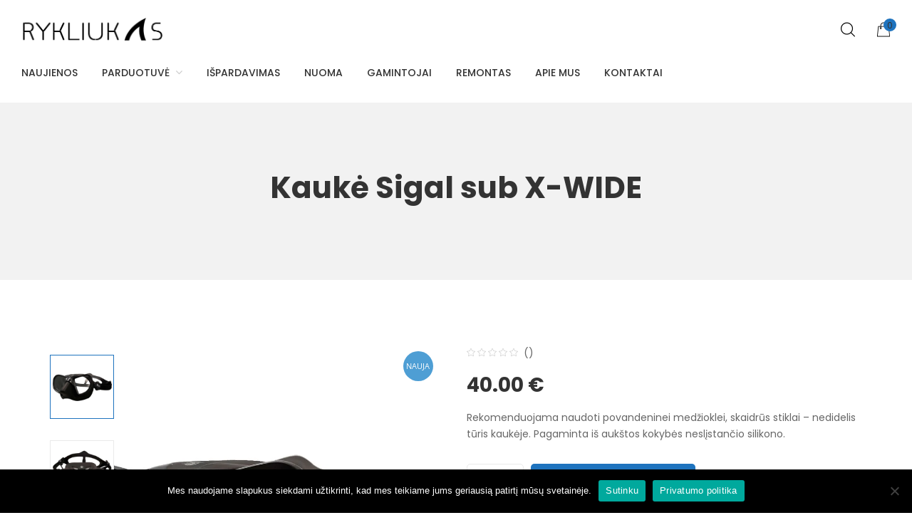

--- FILE ---
content_type: text/html; charset=UTF-8
request_url: https://rykliukas.lt/product/kauke-sigal-sub-x-wide/
body_size: 48168
content:
<!DOCTYPE html>
<html lang="lt-LT">
<head>
    <meta http-equiv="Content-Type" content="text/html; charset=UTF-8" />
    <meta name="viewport" content="width=device-width, initial-scale=1">
  	    <script>(function(d, s, id){
				 var js, fjs = d.getElementsByTagName(s)[0];
				 if (d.getElementById(id)) {return;}
				 js = d.createElement(s); js.id = id;
				 js.src = "//connect.facebook.net/en_US/sdk.js#xfbml=1&version=v2.6";
				 fjs.parentNode.insertBefore(js, fjs);
			   }(document, 'script', 'facebook-jssdk'));</script><meta name='robots' content='index, follow, max-image-preview:large, max-snippet:-1, max-video-preview:-1' />

	<!-- This site is optimized with the Yoast SEO Premium plugin v19.6 (Yoast SEO v19.13) - https://yoast.com/wordpress/plugins/seo/ -->
	<title>Kaukė Sigal sub X-WIDE - RYKLIUKAS</title>
	<meta name="description" content="Puiki kaukė yra ta kuri tinka Jūsų veido formai ir leidžia patogiai, be jokio diskomforto būti po vandeniu." />
	<link rel="canonical" href="https://rykliukas.lt/product/kauke-sigal-sub-x-wide/" />
	<meta property="og:locale" content="lt_LT" />
	<meta property="og:type" content="product" />
	<meta property="og:title" content="Kaukė Sigal sub X-WIDE" />
	<meta property="og:description" content="Puiki kaukė yra ta kuri tinka Jūsų veido formai ir leidžia patogiai, be jokio diskomforto būti po vandeniu." />
	<meta property="og:url" content="https://rykliukas.lt/product/kauke-sigal-sub-x-wide/" />
	<meta property="og:site_name" content="RYKLIUKAS" />
	<meta property="article:modified_time" content="2022-02-16T11:40:24+00:00" />
	<meta property="og:image" content="https://rykliukas.lt/wp-content/uploads/2022/02/sigalsub-sigal-sub-x-wide-mask-nero-kauke-medzioklei-po-vandeniu-spearfishing-www.rykliukas.lt-spearfishing.jpg" />
	<meta property="og:image:width" content="1000" />
	<meta property="og:image:height" content="1000" />
	<meta property="og:image:type" content="image/jpeg" /><meta property="og:image" content="https://rykliukas.lt/wp-content/uploads/2022/02/sigalsub-sigal-sub-x-wide-mask-nero-kauke-medzioklei-po-vandeniu-spearfishing-www.rykliukas.lt-spearfishing-x-wide-sigal-sub-lithuania.jpg" />
	<meta property="og:image:width" content="1000" />
	<meta property="og:image:height" content="1000" />
	<meta property="og:image:type" content="image/jpeg" /><meta property="og:image" content="https://rykliukas.lt/wp-content/uploads/2022/02/sigalsub-sigal-sub-x-wide-mask-nero-kauke-medzioklei-po-vandeniu-spearfishing-www.rykliukas.lt_.jpg" />
	<meta property="og:image:width" content="1440" />
	<meta property="og:image:height" content="1792" />
	<meta property="og:image:type" content="image/jpeg" /><meta property="og:image" content="https://rykliukas.lt/wp-content/uploads/2022/02/271991617_6946033035468030_7972784563626061678_n.jpg" />
	<meta property="og:image:width" content="1440" />
	<meta property="og:image:height" content="1800" />
	<meta property="og:image:type" content="image/jpeg" /><meta property="og:image" content="https://rykliukas.lt/wp-content/uploads/2022/02/272978842_7073094366095229_1483210336475498024_n.jpg" />
	<meta property="og:image:width" content="959" />
	<meta property="og:image:height" content="946" />
	<meta property="og:image:type" content="image/jpeg" />
	<meta name="twitter:card" content="summary_large_image" />
	<meta name="twitter:label1" content="Kaina" />
	<meta name="twitter:data1" content="40.00&nbsp;&euro;" />
	<meta name="twitter:label2" content="Availability" />
	<meta name="twitter:data2" content="In stock" />
	<script type="application/ld+json" class="yoast-schema-graph">{"@context":"https://schema.org","@graph":[{"@type":["WebPage","ItemPage"],"@id":"https://rykliukas.lt/product/kauke-sigal-sub-x-wide/","url":"https://rykliukas.lt/product/kauke-sigal-sub-x-wide/","name":"Kaukė Sigal sub X-WIDE - RYKLIUKAS","isPartOf":{"@id":"https://rykliukas.lt/#website"},"primaryImageOfPage":{"@id":"https://rykliukas.lt/product/kauke-sigal-sub-x-wide/#primaryimage"},"image":{"@id":"https://rykliukas.lt/product/kauke-sigal-sub-x-wide/#primaryimage"},"thumbnailUrl":"https://rykliukas.lt/wp-content/uploads/2022/02/sigalsub-sigal-sub-x-wide-mask-nero-kauke-medzioklei-po-vandeniu-spearfishing-www.rykliukas.lt-spearfishing.jpg","description":"Puiki kaukė yra ta kuri tinka Jūsų veido formai ir leidžia patogiai, be jokio diskomforto būti po vandeniu.","breadcrumb":{"@id":"https://rykliukas.lt/product/kauke-sigal-sub-x-wide/#breadcrumb"},"inLanguage":"lt-LT","potentialAction":{"@type":"BuyAction","target":"https://rykliukas.lt/product/kauke-sigal-sub-x-wide/"}},{"@type":"ImageObject","inLanguage":"lt-LT","@id":"https://rykliukas.lt/product/kauke-sigal-sub-x-wide/#primaryimage","url":"https://rykliukas.lt/wp-content/uploads/2022/02/sigalsub-sigal-sub-x-wide-mask-nero-kauke-medzioklei-po-vandeniu-spearfishing-www.rykliukas.lt-spearfishing.jpg","contentUrl":"https://rykliukas.lt/wp-content/uploads/2022/02/sigalsub-sigal-sub-x-wide-mask-nero-kauke-medzioklei-po-vandeniu-spearfishing-www.rykliukas.lt-spearfishing.jpg","width":1000,"height":1000},{"@type":"BreadcrumbList","@id":"https://rykliukas.lt/product/kauke-sigal-sub-x-wide/#breadcrumb","itemListElement":[{"@type":"ListItem","position":1,"name":"Home","item":"https://rykliukas.lt/"},{"@type":"ListItem","position":2,"name":"PARDUOTUVĖ","item":"https://rykliukas.lt/parduotuve/"},{"@type":"ListItem","position":3,"name":"Kaukė Sigal sub X-WIDE"}]},{"@type":"WebSite","@id":"https://rykliukas.lt/#website","url":"https://rykliukas.lt/","name":"RYKLIUKAS.LT","description":"SPEAR LAB","publisher":{"@id":"https://rykliukas.lt/#organization"},"potentialAction":[{"@type":"SearchAction","target":{"@type":"EntryPoint","urlTemplate":"https://rykliukas.lt/?s={search_term_string}"},"query-input":"required name=search_term_string"}],"inLanguage":"lt-LT"},{"@type":"Organization","@id":"https://rykliukas.lt/#organization","name":"RYKLIUKAS.LT","url":"https://rykliukas.lt/","logo":{"@type":"ImageObject","inLanguage":"lt-LT","@id":"https://rykliukas.lt/#/schema/logo/image/","url":"https://rykliukas.lt/wp-content/uploads/2020/11/logo-rykliukas.png","contentUrl":"https://rykliukas.lt/wp-content/uploads/2020/11/logo-rykliukas.png","width":414,"height":73,"caption":"RYKLIUKAS.LT"},"image":{"@id":"https://rykliukas.lt/#/schema/logo/image/"},"sameAs":["https://www.facebook.com/rykliukas.lt"]}]}</script>
	<meta property="product:price:amount" content="40.00" />
	<meta property="product:price:currency" content="EUR" />
	<meta property="og:availability" content="instock" />
	<meta property="product:availability" content="instock" />
	<meta property="product:retailer_item_id" content="51-MSKX-W" />
	<meta property="product:condition" content="new" />
	<!-- / Yoast SEO Premium plugin. -->


<link rel='dns-prefetch' href='//ws.sharethis.com' />
<link rel='dns-prefetch' href='//www.googletagmanager.com' />


<link rel="alternate" type="application/rss+xml" title="RYKLIUKAS &raquo; Įrašų RSS srautas" href="https://rykliukas.lt/feed/" />
<link rel="alternate" type="application/rss+xml" title="RYKLIUKAS &raquo; Komentarų RSS srautas" href="https://rykliukas.lt/comments/feed/" />
<link rel="alternate" type="text/calendar" title="RYKLIUKAS &raquo; iCal tiektuvas" href="https://rykliukas.lt/events/?ical=1" />
<link rel="alternate" type="application/rss+xml" title="RYKLIUKAS &raquo; Įrašo „Kaukė Sigal sub X-WIDE“ komentarų RSS srautas" href="https://rykliukas.lt/product/kauke-sigal-sub-x-wide/feed/" />
<script type="text/javascript">
window._wpemojiSettings = {"baseUrl":"https:\/\/s.w.org\/images\/core\/emoji\/14.0.0\/72x72\/","ext":".png","svgUrl":"https:\/\/s.w.org\/images\/core\/emoji\/14.0.0\/svg\/","svgExt":".svg","source":{"concatemoji":"https:\/\/rykliukas.lt\/wp-includes\/js\/wp-emoji-release.min.js?ver=6.1.9"}};
/*! This file is auto-generated */
!function(e,a,t){var n,r,o,i=a.createElement("canvas"),p=i.getContext&&i.getContext("2d");function s(e,t){var a=String.fromCharCode,e=(p.clearRect(0,0,i.width,i.height),p.fillText(a.apply(this,e),0,0),i.toDataURL());return p.clearRect(0,0,i.width,i.height),p.fillText(a.apply(this,t),0,0),e===i.toDataURL()}function c(e){var t=a.createElement("script");t.src=e,t.defer=t.type="text/javascript",a.getElementsByTagName("head")[0].appendChild(t)}for(o=Array("flag","emoji"),t.supports={everything:!0,everythingExceptFlag:!0},r=0;r<o.length;r++)t.supports[o[r]]=function(e){if(p&&p.fillText)switch(p.textBaseline="top",p.font="600 32px Arial",e){case"flag":return s([127987,65039,8205,9895,65039],[127987,65039,8203,9895,65039])?!1:!s([55356,56826,55356,56819],[55356,56826,8203,55356,56819])&&!s([55356,57332,56128,56423,56128,56418,56128,56421,56128,56430,56128,56423,56128,56447],[55356,57332,8203,56128,56423,8203,56128,56418,8203,56128,56421,8203,56128,56430,8203,56128,56423,8203,56128,56447]);case"emoji":return!s([129777,127995,8205,129778,127999],[129777,127995,8203,129778,127999])}return!1}(o[r]),t.supports.everything=t.supports.everything&&t.supports[o[r]],"flag"!==o[r]&&(t.supports.everythingExceptFlag=t.supports.everythingExceptFlag&&t.supports[o[r]]);t.supports.everythingExceptFlag=t.supports.everythingExceptFlag&&!t.supports.flag,t.DOMReady=!1,t.readyCallback=function(){t.DOMReady=!0},t.supports.everything||(n=function(){t.readyCallback()},a.addEventListener?(a.addEventListener("DOMContentLoaded",n,!1),e.addEventListener("load",n,!1)):(e.attachEvent("onload",n),a.attachEvent("onreadystatechange",function(){"complete"===a.readyState&&t.readyCallback()})),(e=t.source||{}).concatemoji?c(e.concatemoji):e.wpemoji&&e.twemoji&&(c(e.twemoji),c(e.wpemoji)))}(window,document,window._wpemojiSettings);
</script>
<style type="text/css">
img.wp-smiley,
img.emoji {
	display: inline !important;
	border: none !important;
	box-shadow: none !important;
	height: 1em !important;
	width: 1em !important;
	margin: 0 0.07em !important;
	vertical-align: -0.1em !important;
	background: none !important;
	padding: 0 !important;
}
</style>
	
<link rel='stylesheet' id='sb_instagram_styles-css' href='https://rykliukas.lt/wp-content/plugins/instagram-feed/css/sb-instagram-2-2.min.css?ver=2.4.5' type='text/css' media='all' />
<link rel='stylesheet' id='wp-block-library-css' href='https://rykliukas.lt/wp-includes/css/dist/block-library/style.min.css?ver=6.1.9' type='text/css' media='all' />
<link rel='stylesheet' id='wc-blocks-vendors-style-css' href='https://rykliukas.lt/wp-content/plugins/woocommerce/packages/woocommerce-blocks/build/wc-blocks-vendors-style.css?ver=8.3.2' type='text/css' media='all' />
<link rel='stylesheet' id='wc-blocks-style-css' href='https://rykliukas.lt/wp-content/plugins/woocommerce/packages/woocommerce-blocks/build/wc-blocks-style.css?ver=8.3.2' type='text/css' media='all' />
<link rel='stylesheet' id='yith-ywraq-gutenberg-css' href='https://rykliukas.lt/wp-content/plugins/yith-woocommerce-request-a-quote-premium/assets/css/ywraq-gutenberg.css?ver=3.10.0' type='text/css' media='all' />
<link rel='stylesheet' id='yith-wcbr-css' href='https://rykliukas.lt/wp-content/plugins/yith-woocommerce-brands-add-on-premium/assets/css/yith-wcbr.css?ver=6.1.9' type='text/css' media='all' />
<link rel='stylesheet' id='jquery-swiper-css' href='https://rykliukas.lt/wp-content/plugins/yith-woocommerce-brands-add-on-premium/assets/css/swiper.css?ver=4.2.2' type='text/css' media='all' />
<link rel='stylesheet' id='yith-wcbr-shortcode-css' href='https://rykliukas.lt/wp-content/plugins/yith-woocommerce-brands-add-on-premium/assets/css/yith-wcbr-shortcode.css?ver=6.1.9' type='text/css' media='all' />
<link rel='stylesheet' id='classic-theme-styles-css' href='https://rykliukas.lt/wp-includes/css/classic-themes.min.css?ver=1' type='text/css' media='all' />
<style id='global-styles-inline-css' type='text/css'>
body{--wp--preset--color--black: #000000;--wp--preset--color--cyan-bluish-gray: #abb8c3;--wp--preset--color--white: #ffffff;--wp--preset--color--pale-pink: #f78da7;--wp--preset--color--vivid-red: #cf2e2e;--wp--preset--color--luminous-vivid-orange: #ff6900;--wp--preset--color--luminous-vivid-amber: #fcb900;--wp--preset--color--light-green-cyan: #7bdcb5;--wp--preset--color--vivid-green-cyan: #00d084;--wp--preset--color--pale-cyan-blue: #8ed1fc;--wp--preset--color--vivid-cyan-blue: #0693e3;--wp--preset--color--vivid-purple: #9b51e0;--wp--preset--gradient--vivid-cyan-blue-to-vivid-purple: linear-gradient(135deg,rgba(6,147,227,1) 0%,rgb(155,81,224) 100%);--wp--preset--gradient--light-green-cyan-to-vivid-green-cyan: linear-gradient(135deg,rgb(122,220,180) 0%,rgb(0,208,130) 100%);--wp--preset--gradient--luminous-vivid-amber-to-luminous-vivid-orange: linear-gradient(135deg,rgba(252,185,0,1) 0%,rgba(255,105,0,1) 100%);--wp--preset--gradient--luminous-vivid-orange-to-vivid-red: linear-gradient(135deg,rgba(255,105,0,1) 0%,rgb(207,46,46) 100%);--wp--preset--gradient--very-light-gray-to-cyan-bluish-gray: linear-gradient(135deg,rgb(238,238,238) 0%,rgb(169,184,195) 100%);--wp--preset--gradient--cool-to-warm-spectrum: linear-gradient(135deg,rgb(74,234,220) 0%,rgb(151,120,209) 20%,rgb(207,42,186) 40%,rgb(238,44,130) 60%,rgb(251,105,98) 80%,rgb(254,248,76) 100%);--wp--preset--gradient--blush-light-purple: linear-gradient(135deg,rgb(255,206,236) 0%,rgb(152,150,240) 100%);--wp--preset--gradient--blush-bordeaux: linear-gradient(135deg,rgb(254,205,165) 0%,rgb(254,45,45) 50%,rgb(107,0,62) 100%);--wp--preset--gradient--luminous-dusk: linear-gradient(135deg,rgb(255,203,112) 0%,rgb(199,81,192) 50%,rgb(65,88,208) 100%);--wp--preset--gradient--pale-ocean: linear-gradient(135deg,rgb(255,245,203) 0%,rgb(182,227,212) 50%,rgb(51,167,181) 100%);--wp--preset--gradient--electric-grass: linear-gradient(135deg,rgb(202,248,128) 0%,rgb(113,206,126) 100%);--wp--preset--gradient--midnight: linear-gradient(135deg,rgb(2,3,129) 0%,rgb(40,116,252) 100%);--wp--preset--duotone--dark-grayscale: url('#wp-duotone-dark-grayscale');--wp--preset--duotone--grayscale: url('#wp-duotone-grayscale');--wp--preset--duotone--purple-yellow: url('#wp-duotone-purple-yellow');--wp--preset--duotone--blue-red: url('#wp-duotone-blue-red');--wp--preset--duotone--midnight: url('#wp-duotone-midnight');--wp--preset--duotone--magenta-yellow: url('#wp-duotone-magenta-yellow');--wp--preset--duotone--purple-green: url('#wp-duotone-purple-green');--wp--preset--duotone--blue-orange: url('#wp-duotone-blue-orange');--wp--preset--font-size--small: 13px;--wp--preset--font-size--medium: 20px;--wp--preset--font-size--large: 36px;--wp--preset--font-size--x-large: 42px;--wp--preset--spacing--20: 0.44rem;--wp--preset--spacing--30: 0.67rem;--wp--preset--spacing--40: 1rem;--wp--preset--spacing--50: 1.5rem;--wp--preset--spacing--60: 2.25rem;--wp--preset--spacing--70: 3.38rem;--wp--preset--spacing--80: 5.06rem;}:where(.is-layout-flex){gap: 0.5em;}body .is-layout-flow > .alignleft{float: left;margin-inline-start: 0;margin-inline-end: 2em;}body .is-layout-flow > .alignright{float: right;margin-inline-start: 2em;margin-inline-end: 0;}body .is-layout-flow > .aligncenter{margin-left: auto !important;margin-right: auto !important;}body .is-layout-constrained > .alignleft{float: left;margin-inline-start: 0;margin-inline-end: 2em;}body .is-layout-constrained > .alignright{float: right;margin-inline-start: 2em;margin-inline-end: 0;}body .is-layout-constrained > .aligncenter{margin-left: auto !important;margin-right: auto !important;}body .is-layout-constrained > :where(:not(.alignleft):not(.alignright):not(.alignfull)){max-width: var(--wp--style--global--content-size);margin-left: auto !important;margin-right: auto !important;}body .is-layout-constrained > .alignwide{max-width: var(--wp--style--global--wide-size);}body .is-layout-flex{display: flex;}body .is-layout-flex{flex-wrap: wrap;align-items: center;}body .is-layout-flex > *{margin: 0;}:where(.wp-block-columns.is-layout-flex){gap: 2em;}.has-black-color{color: var(--wp--preset--color--black) !important;}.has-cyan-bluish-gray-color{color: var(--wp--preset--color--cyan-bluish-gray) !important;}.has-white-color{color: var(--wp--preset--color--white) !important;}.has-pale-pink-color{color: var(--wp--preset--color--pale-pink) !important;}.has-vivid-red-color{color: var(--wp--preset--color--vivid-red) !important;}.has-luminous-vivid-orange-color{color: var(--wp--preset--color--luminous-vivid-orange) !important;}.has-luminous-vivid-amber-color{color: var(--wp--preset--color--luminous-vivid-amber) !important;}.has-light-green-cyan-color{color: var(--wp--preset--color--light-green-cyan) !important;}.has-vivid-green-cyan-color{color: var(--wp--preset--color--vivid-green-cyan) !important;}.has-pale-cyan-blue-color{color: var(--wp--preset--color--pale-cyan-blue) !important;}.has-vivid-cyan-blue-color{color: var(--wp--preset--color--vivid-cyan-blue) !important;}.has-vivid-purple-color{color: var(--wp--preset--color--vivid-purple) !important;}.has-black-background-color{background-color: var(--wp--preset--color--black) !important;}.has-cyan-bluish-gray-background-color{background-color: var(--wp--preset--color--cyan-bluish-gray) !important;}.has-white-background-color{background-color: var(--wp--preset--color--white) !important;}.has-pale-pink-background-color{background-color: var(--wp--preset--color--pale-pink) !important;}.has-vivid-red-background-color{background-color: var(--wp--preset--color--vivid-red) !important;}.has-luminous-vivid-orange-background-color{background-color: var(--wp--preset--color--luminous-vivid-orange) !important;}.has-luminous-vivid-amber-background-color{background-color: var(--wp--preset--color--luminous-vivid-amber) !important;}.has-light-green-cyan-background-color{background-color: var(--wp--preset--color--light-green-cyan) !important;}.has-vivid-green-cyan-background-color{background-color: var(--wp--preset--color--vivid-green-cyan) !important;}.has-pale-cyan-blue-background-color{background-color: var(--wp--preset--color--pale-cyan-blue) !important;}.has-vivid-cyan-blue-background-color{background-color: var(--wp--preset--color--vivid-cyan-blue) !important;}.has-vivid-purple-background-color{background-color: var(--wp--preset--color--vivid-purple) !important;}.has-black-border-color{border-color: var(--wp--preset--color--black) !important;}.has-cyan-bluish-gray-border-color{border-color: var(--wp--preset--color--cyan-bluish-gray) !important;}.has-white-border-color{border-color: var(--wp--preset--color--white) !important;}.has-pale-pink-border-color{border-color: var(--wp--preset--color--pale-pink) !important;}.has-vivid-red-border-color{border-color: var(--wp--preset--color--vivid-red) !important;}.has-luminous-vivid-orange-border-color{border-color: var(--wp--preset--color--luminous-vivid-orange) !important;}.has-luminous-vivid-amber-border-color{border-color: var(--wp--preset--color--luminous-vivid-amber) !important;}.has-light-green-cyan-border-color{border-color: var(--wp--preset--color--light-green-cyan) !important;}.has-vivid-green-cyan-border-color{border-color: var(--wp--preset--color--vivid-green-cyan) !important;}.has-pale-cyan-blue-border-color{border-color: var(--wp--preset--color--pale-cyan-blue) !important;}.has-vivid-cyan-blue-border-color{border-color: var(--wp--preset--color--vivid-cyan-blue) !important;}.has-vivid-purple-border-color{border-color: var(--wp--preset--color--vivid-purple) !important;}.has-vivid-cyan-blue-to-vivid-purple-gradient-background{background: var(--wp--preset--gradient--vivid-cyan-blue-to-vivid-purple) !important;}.has-light-green-cyan-to-vivid-green-cyan-gradient-background{background: var(--wp--preset--gradient--light-green-cyan-to-vivid-green-cyan) !important;}.has-luminous-vivid-amber-to-luminous-vivid-orange-gradient-background{background: var(--wp--preset--gradient--luminous-vivid-amber-to-luminous-vivid-orange) !important;}.has-luminous-vivid-orange-to-vivid-red-gradient-background{background: var(--wp--preset--gradient--luminous-vivid-orange-to-vivid-red) !important;}.has-very-light-gray-to-cyan-bluish-gray-gradient-background{background: var(--wp--preset--gradient--very-light-gray-to-cyan-bluish-gray) !important;}.has-cool-to-warm-spectrum-gradient-background{background: var(--wp--preset--gradient--cool-to-warm-spectrum) !important;}.has-blush-light-purple-gradient-background{background: var(--wp--preset--gradient--blush-light-purple) !important;}.has-blush-bordeaux-gradient-background{background: var(--wp--preset--gradient--blush-bordeaux) !important;}.has-luminous-dusk-gradient-background{background: var(--wp--preset--gradient--luminous-dusk) !important;}.has-pale-ocean-gradient-background{background: var(--wp--preset--gradient--pale-ocean) !important;}.has-electric-grass-gradient-background{background: var(--wp--preset--gradient--electric-grass) !important;}.has-midnight-gradient-background{background: var(--wp--preset--gradient--midnight) !important;}.has-small-font-size{font-size: var(--wp--preset--font-size--small) !important;}.has-medium-font-size{font-size: var(--wp--preset--font-size--medium) !important;}.has-large-font-size{font-size: var(--wp--preset--font-size--large) !important;}.has-x-large-font-size{font-size: var(--wp--preset--font-size--x-large) !important;}
.wp-block-navigation a:where(:not(.wp-element-button)){color: inherit;}
:where(.wp-block-columns.is-layout-flex){gap: 2em;}
.wp-block-pullquote{font-size: 1.5em;line-height: 1.6;}
</style>
<style id='extendify-gutenberg-patterns-and-templates-utilities-inline-css' type='text/css'>
.ext-absolute{position:absolute!important}.ext-relative{position:relative!important}.ext-top-base{top:var(--wp--style--block-gap,1.75rem)!important}.ext-top-lg{top:var(--extendify--spacing--large,3rem)!important}.ext--top-base{top:calc(var(--wp--style--block-gap, 1.75rem)*-1)!important}.ext--top-lg{top:calc(var(--extendify--spacing--large, 3rem)*-1)!important}.ext-right-base{right:var(--wp--style--block-gap,1.75rem)!important}.ext-right-lg{right:var(--extendify--spacing--large,3rem)!important}.ext--right-base{right:calc(var(--wp--style--block-gap, 1.75rem)*-1)!important}.ext--right-lg{right:calc(var(--extendify--spacing--large, 3rem)*-1)!important}.ext-bottom-base{bottom:var(--wp--style--block-gap,1.75rem)!important}.ext-bottom-lg{bottom:var(--extendify--spacing--large,3rem)!important}.ext--bottom-base{bottom:calc(var(--wp--style--block-gap, 1.75rem)*-1)!important}.ext--bottom-lg{bottom:calc(var(--extendify--spacing--large, 3rem)*-1)!important}.ext-left-base{left:var(--wp--style--block-gap,1.75rem)!important}.ext-left-lg{left:var(--extendify--spacing--large,3rem)!important}.ext--left-base{left:calc(var(--wp--style--block-gap, 1.75rem)*-1)!important}.ext--left-lg{left:calc(var(--extendify--spacing--large, 3rem)*-1)!important}.ext-order-1{order:1!important}.ext-order-2{order:2!important}.ext-col-auto{grid-column:auto!important}.ext-col-span-1{grid-column:span 1/span 1!important}.ext-col-span-2{grid-column:span 2/span 2!important}.ext-col-span-3{grid-column:span 3/span 3!important}.ext-col-span-4{grid-column:span 4/span 4!important}.ext-col-span-5{grid-column:span 5/span 5!important}.ext-col-span-6{grid-column:span 6/span 6!important}.ext-col-span-7{grid-column:span 7/span 7!important}.ext-col-span-8{grid-column:span 8/span 8!important}.ext-col-span-9{grid-column:span 9/span 9!important}.ext-col-span-10{grid-column:span 10/span 10!important}.ext-col-span-11{grid-column:span 11/span 11!important}.ext-col-span-12{grid-column:span 12/span 12!important}.ext-col-span-full{grid-column:1/-1!important}.ext-col-start-1{grid-column-start:1!important}.ext-col-start-2{grid-column-start:2!important}.ext-col-start-3{grid-column-start:3!important}.ext-col-start-4{grid-column-start:4!important}.ext-col-start-5{grid-column-start:5!important}.ext-col-start-6{grid-column-start:6!important}.ext-col-start-7{grid-column-start:7!important}.ext-col-start-8{grid-column-start:8!important}.ext-col-start-9{grid-column-start:9!important}.ext-col-start-10{grid-column-start:10!important}.ext-col-start-11{grid-column-start:11!important}.ext-col-start-12{grid-column-start:12!important}.ext-col-start-13{grid-column-start:13!important}.ext-col-start-auto{grid-column-start:auto!important}.ext-col-end-1{grid-column-end:1!important}.ext-col-end-2{grid-column-end:2!important}.ext-col-end-3{grid-column-end:3!important}.ext-col-end-4{grid-column-end:4!important}.ext-col-end-5{grid-column-end:5!important}.ext-col-end-6{grid-column-end:6!important}.ext-col-end-7{grid-column-end:7!important}.ext-col-end-8{grid-column-end:8!important}.ext-col-end-9{grid-column-end:9!important}.ext-col-end-10{grid-column-end:10!important}.ext-col-end-11{grid-column-end:11!important}.ext-col-end-12{grid-column-end:12!important}.ext-col-end-13{grid-column-end:13!important}.ext-col-end-auto{grid-column-end:auto!important}.ext-row-auto{grid-row:auto!important}.ext-row-span-1{grid-row:span 1/span 1!important}.ext-row-span-2{grid-row:span 2/span 2!important}.ext-row-span-3{grid-row:span 3/span 3!important}.ext-row-span-4{grid-row:span 4/span 4!important}.ext-row-span-5{grid-row:span 5/span 5!important}.ext-row-span-6{grid-row:span 6/span 6!important}.ext-row-span-full{grid-row:1/-1!important}.ext-row-start-1{grid-row-start:1!important}.ext-row-start-2{grid-row-start:2!important}.ext-row-start-3{grid-row-start:3!important}.ext-row-start-4{grid-row-start:4!important}.ext-row-start-5{grid-row-start:5!important}.ext-row-start-6{grid-row-start:6!important}.ext-row-start-7{grid-row-start:7!important}.ext-row-start-auto{grid-row-start:auto!important}.ext-row-end-1{grid-row-end:1!important}.ext-row-end-2{grid-row-end:2!important}.ext-row-end-3{grid-row-end:3!important}.ext-row-end-4{grid-row-end:4!important}.ext-row-end-5{grid-row-end:5!important}.ext-row-end-6{grid-row-end:6!important}.ext-row-end-7{grid-row-end:7!important}.ext-row-end-auto{grid-row-end:auto!important}.ext-m-0:not([style*=margin]){margin:0!important}.ext-m-auto:not([style*=margin]){margin:auto!important}.ext-m-base:not([style*=margin]){margin:var(--wp--style--block-gap,1.75rem)!important}.ext-m-lg:not([style*=margin]){margin:var(--extendify--spacing--large,3rem)!important}.ext--m-base:not([style*=margin]){margin:calc(var(--wp--style--block-gap, 1.75rem)*-1)!important}.ext--m-lg:not([style*=margin]){margin:calc(var(--extendify--spacing--large, 3rem)*-1)!important}.ext-mx-0:not([style*=margin]){margin-left:0!important;margin-right:0!important}.ext-mx-auto:not([style*=margin]){margin-left:auto!important;margin-right:auto!important}.ext-mx-base:not([style*=margin]){margin-left:var(--wp--style--block-gap,1.75rem)!important;margin-right:var(--wp--style--block-gap,1.75rem)!important}.ext-mx-lg:not([style*=margin]){margin-left:var(--extendify--spacing--large,3rem)!important;margin-right:var(--extendify--spacing--large,3rem)!important}.ext--mx-base:not([style*=margin]){margin-left:calc(var(--wp--style--block-gap, 1.75rem)*-1)!important;margin-right:calc(var(--wp--style--block-gap, 1.75rem)*-1)!important}.ext--mx-lg:not([style*=margin]){margin-left:calc(var(--extendify--spacing--large, 3rem)*-1)!important;margin-right:calc(var(--extendify--spacing--large, 3rem)*-1)!important}.ext-my-0:not([style*=margin]){margin-bottom:0!important;margin-top:0!important}.ext-my-auto:not([style*=margin]){margin-bottom:auto!important;margin-top:auto!important}.ext-my-base:not([style*=margin]){margin-bottom:var(--wp--style--block-gap,1.75rem)!important;margin-top:var(--wp--style--block-gap,1.75rem)!important}.ext-my-lg:not([style*=margin]){margin-bottom:var(--extendify--spacing--large,3rem)!important;margin-top:var(--extendify--spacing--large,3rem)!important}.ext--my-base:not([style*=margin]){margin-bottom:calc(var(--wp--style--block-gap, 1.75rem)*-1)!important;margin-top:calc(var(--wp--style--block-gap, 1.75rem)*-1)!important}.ext--my-lg:not([style*=margin]){margin-bottom:calc(var(--extendify--spacing--large, 3rem)*-1)!important;margin-top:calc(var(--extendify--spacing--large, 3rem)*-1)!important}.ext-mt-0:not([style*=margin]){margin-top:0!important}.ext-mt-auto:not([style*=margin]){margin-top:auto!important}.ext-mt-base:not([style*=margin]){margin-top:var(--wp--style--block-gap,1.75rem)!important}.ext-mt-lg:not([style*=margin]){margin-top:var(--extendify--spacing--large,3rem)!important}.ext--mt-base:not([style*=margin]){margin-top:calc(var(--wp--style--block-gap, 1.75rem)*-1)!important}.ext--mt-lg:not([style*=margin]){margin-top:calc(var(--extendify--spacing--large, 3rem)*-1)!important}.ext-mr-0:not([style*=margin]){margin-right:0!important}.ext-mr-auto:not([style*=margin]){margin-right:auto!important}.ext-mr-base:not([style*=margin]){margin-right:var(--wp--style--block-gap,1.75rem)!important}.ext-mr-lg:not([style*=margin]){margin-right:var(--extendify--spacing--large,3rem)!important}.ext--mr-base:not([style*=margin]){margin-right:calc(var(--wp--style--block-gap, 1.75rem)*-1)!important}.ext--mr-lg:not([style*=margin]){margin-right:calc(var(--extendify--spacing--large, 3rem)*-1)!important}.ext-mb-0:not([style*=margin]){margin-bottom:0!important}.ext-mb-auto:not([style*=margin]){margin-bottom:auto!important}.ext-mb-base:not([style*=margin]){margin-bottom:var(--wp--style--block-gap,1.75rem)!important}.ext-mb-lg:not([style*=margin]){margin-bottom:var(--extendify--spacing--large,3rem)!important}.ext--mb-base:not([style*=margin]){margin-bottom:calc(var(--wp--style--block-gap, 1.75rem)*-1)!important}.ext--mb-lg:not([style*=margin]){margin-bottom:calc(var(--extendify--spacing--large, 3rem)*-1)!important}.ext-ml-0:not([style*=margin]){margin-left:0!important}.ext-ml-auto:not([style*=margin]){margin-left:auto!important}.ext-ml-base:not([style*=margin]){margin-left:var(--wp--style--block-gap,1.75rem)!important}.ext-ml-lg:not([style*=margin]){margin-left:var(--extendify--spacing--large,3rem)!important}.ext--ml-base:not([style*=margin]){margin-left:calc(var(--wp--style--block-gap, 1.75rem)*-1)!important}.ext--ml-lg:not([style*=margin]){margin-left:calc(var(--extendify--spacing--large, 3rem)*-1)!important}.ext-block{display:block!important}.ext-inline-block{display:inline-block!important}.ext-inline{display:inline!important}.ext-flex{display:flex!important}.ext-inline-flex{display:inline-flex!important}.ext-grid{display:grid!important}.ext-inline-grid{display:inline-grid!important}.ext-hidden{display:none!important}.ext-w-auto{width:auto!important}.ext-w-full{width:100%!important}.ext-max-w-full{max-width:100%!important}.ext-flex-1{flex:1 1 0%!important}.ext-flex-auto{flex:1 1 auto!important}.ext-flex-initial{flex:0 1 auto!important}.ext-flex-none{flex:none!important}.ext-flex-shrink-0{flex-shrink:0!important}.ext-flex-shrink{flex-shrink:1!important}.ext-flex-grow-0{flex-grow:0!important}.ext-flex-grow{flex-grow:1!important}.ext-list-none{list-style-type:none!important}.ext-grid-cols-1{grid-template-columns:repeat(1,minmax(0,1fr))!important}.ext-grid-cols-2{grid-template-columns:repeat(2,minmax(0,1fr))!important}.ext-grid-cols-3{grid-template-columns:repeat(3,minmax(0,1fr))!important}.ext-grid-cols-4{grid-template-columns:repeat(4,minmax(0,1fr))!important}.ext-grid-cols-5{grid-template-columns:repeat(5,minmax(0,1fr))!important}.ext-grid-cols-6{grid-template-columns:repeat(6,minmax(0,1fr))!important}.ext-grid-cols-7{grid-template-columns:repeat(7,minmax(0,1fr))!important}.ext-grid-cols-8{grid-template-columns:repeat(8,minmax(0,1fr))!important}.ext-grid-cols-9{grid-template-columns:repeat(9,minmax(0,1fr))!important}.ext-grid-cols-10{grid-template-columns:repeat(10,minmax(0,1fr))!important}.ext-grid-cols-11{grid-template-columns:repeat(11,minmax(0,1fr))!important}.ext-grid-cols-12{grid-template-columns:repeat(12,minmax(0,1fr))!important}.ext-grid-cols-none{grid-template-columns:none!important}.ext-grid-rows-1{grid-template-rows:repeat(1,minmax(0,1fr))!important}.ext-grid-rows-2{grid-template-rows:repeat(2,minmax(0,1fr))!important}.ext-grid-rows-3{grid-template-rows:repeat(3,minmax(0,1fr))!important}.ext-grid-rows-4{grid-template-rows:repeat(4,minmax(0,1fr))!important}.ext-grid-rows-5{grid-template-rows:repeat(5,minmax(0,1fr))!important}.ext-grid-rows-6{grid-template-rows:repeat(6,minmax(0,1fr))!important}.ext-grid-rows-none{grid-template-rows:none!important}.ext-flex-row{flex-direction:row!important}.ext-flex-row-reverse{flex-direction:row-reverse!important}.ext-flex-col{flex-direction:column!important}.ext-flex-col-reverse{flex-direction:column-reverse!important}.ext-flex-wrap{flex-wrap:wrap!important}.ext-flex-wrap-reverse{flex-wrap:wrap-reverse!important}.ext-flex-nowrap{flex-wrap:nowrap!important}.ext-items-start{align-items:flex-start!important}.ext-items-end{align-items:flex-end!important}.ext-items-center{align-items:center!important}.ext-items-baseline{align-items:baseline!important}.ext-items-stretch{align-items:stretch!important}.ext-justify-start{justify-content:flex-start!important}.ext-justify-end{justify-content:flex-end!important}.ext-justify-center{justify-content:center!important}.ext-justify-between{justify-content:space-between!important}.ext-justify-around{justify-content:space-around!important}.ext-justify-evenly{justify-content:space-evenly!important}.ext-justify-items-start{justify-items:start!important}.ext-justify-items-end{justify-items:end!important}.ext-justify-items-center{justify-items:center!important}.ext-justify-items-stretch{justify-items:stretch!important}.ext-gap-0{gap:0!important}.ext-gap-base{gap:var(--wp--style--block-gap,1.75rem)!important}.ext-gap-lg{gap:var(--extendify--spacing--large,3rem)!important}.ext-gap-x-0{-moz-column-gap:0!important;column-gap:0!important}.ext-gap-x-base{-moz-column-gap:var(--wp--style--block-gap,1.75rem)!important;column-gap:var(--wp--style--block-gap,1.75rem)!important}.ext-gap-x-lg{-moz-column-gap:var(--extendify--spacing--large,3rem)!important;column-gap:var(--extendify--spacing--large,3rem)!important}.ext-gap-y-0{row-gap:0!important}.ext-gap-y-base{row-gap:var(--wp--style--block-gap,1.75rem)!important}.ext-gap-y-lg{row-gap:var(--extendify--spacing--large,3rem)!important}.ext-justify-self-auto{justify-self:auto!important}.ext-justify-self-start{justify-self:start!important}.ext-justify-self-end{justify-self:end!important}.ext-justify-self-center{justify-self:center!important}.ext-justify-self-stretch{justify-self:stretch!important}.ext-rounded-none{border-radius:0!important}.ext-rounded-full{border-radius:9999px!important}.ext-rounded-t-none{border-top-left-radius:0!important;border-top-right-radius:0!important}.ext-rounded-t-full{border-top-left-radius:9999px!important;border-top-right-radius:9999px!important}.ext-rounded-r-none{border-bottom-right-radius:0!important;border-top-right-radius:0!important}.ext-rounded-r-full{border-bottom-right-radius:9999px!important;border-top-right-radius:9999px!important}.ext-rounded-b-none{border-bottom-left-radius:0!important;border-bottom-right-radius:0!important}.ext-rounded-b-full{border-bottom-left-radius:9999px!important;border-bottom-right-radius:9999px!important}.ext-rounded-l-none{border-bottom-left-radius:0!important;border-top-left-radius:0!important}.ext-rounded-l-full{border-bottom-left-radius:9999px!important;border-top-left-radius:9999px!important}.ext-rounded-tl-none{border-top-left-radius:0!important}.ext-rounded-tl-full{border-top-left-radius:9999px!important}.ext-rounded-tr-none{border-top-right-radius:0!important}.ext-rounded-tr-full{border-top-right-radius:9999px!important}.ext-rounded-br-none{border-bottom-right-radius:0!important}.ext-rounded-br-full{border-bottom-right-radius:9999px!important}.ext-rounded-bl-none{border-bottom-left-radius:0!important}.ext-rounded-bl-full{border-bottom-left-radius:9999px!important}.ext-border-0{border-width:0!important}.ext-border-t-0{border-top-width:0!important}.ext-border-r-0{border-right-width:0!important}.ext-border-b-0{border-bottom-width:0!important}.ext-border-l-0{border-left-width:0!important}.ext-p-0:not([style*=padding]){padding:0!important}.ext-p-base:not([style*=padding]){padding:var(--wp--style--block-gap,1.75rem)!important}.ext-p-lg:not([style*=padding]){padding:var(--extendify--spacing--large,3rem)!important}.ext-px-0:not([style*=padding]){padding-left:0!important;padding-right:0!important}.ext-px-base:not([style*=padding]){padding-left:var(--wp--style--block-gap,1.75rem)!important;padding-right:var(--wp--style--block-gap,1.75rem)!important}.ext-px-lg:not([style*=padding]){padding-left:var(--extendify--spacing--large,3rem)!important;padding-right:var(--extendify--spacing--large,3rem)!important}.ext-py-0:not([style*=padding]){padding-bottom:0!important;padding-top:0!important}.ext-py-base:not([style*=padding]){padding-bottom:var(--wp--style--block-gap,1.75rem)!important;padding-top:var(--wp--style--block-gap,1.75rem)!important}.ext-py-lg:not([style*=padding]){padding-bottom:var(--extendify--spacing--large,3rem)!important;padding-top:var(--extendify--spacing--large,3rem)!important}.ext-pt-0:not([style*=padding]){padding-top:0!important}.ext-pt-base:not([style*=padding]){padding-top:var(--wp--style--block-gap,1.75rem)!important}.ext-pt-lg:not([style*=padding]){padding-top:var(--extendify--spacing--large,3rem)!important}.ext-pr-0:not([style*=padding]){padding-right:0!important}.ext-pr-base:not([style*=padding]){padding-right:var(--wp--style--block-gap,1.75rem)!important}.ext-pr-lg:not([style*=padding]){padding-right:var(--extendify--spacing--large,3rem)!important}.ext-pb-0:not([style*=padding]){padding-bottom:0!important}.ext-pb-base:not([style*=padding]){padding-bottom:var(--wp--style--block-gap,1.75rem)!important}.ext-pb-lg:not([style*=padding]){padding-bottom:var(--extendify--spacing--large,3rem)!important}.ext-pl-0:not([style*=padding]){padding-left:0!important}.ext-pl-base:not([style*=padding]){padding-left:var(--wp--style--block-gap,1.75rem)!important}.ext-pl-lg:not([style*=padding]){padding-left:var(--extendify--spacing--large,3rem)!important}.ext-text-left{text-align:left!important}.ext-text-center{text-align:center!important}.ext-text-right{text-align:right!important}.ext-leading-none{line-height:1!important}.ext-leading-tight{line-height:1.25!important}.ext-leading-snug{line-height:1.375!important}.ext-leading-normal{line-height:1.5!important}.ext-leading-relaxed{line-height:1.625!important}.ext-leading-loose{line-height:2!important}.clip-path--rhombus img{-webkit-clip-path:polygon(15% 6%,80% 29%,84% 93%,23% 69%);clip-path:polygon(15% 6%,80% 29%,84% 93%,23% 69%)}.clip-path--diamond img{-webkit-clip-path:polygon(5% 29%,60% 2%,91% 64%,36% 89%);clip-path:polygon(5% 29%,60% 2%,91% 64%,36% 89%)}.clip-path--rhombus-alt img{-webkit-clip-path:polygon(14% 9%,85% 24%,91% 89%,19% 76%);clip-path:polygon(14% 9%,85% 24%,91% 89%,19% 76%)}.wp-block-columns[class*=fullwidth-cols]{margin-bottom:unset}.wp-block-column.editor\:pointer-events-none{margin-bottom:0!important;margin-top:0!important}.is-root-container.block-editor-block-list__layout>[data-align=full]:not(:first-of-type)>.wp-block-column.editor\:pointer-events-none,.is-root-container.block-editor-block-list__layout>[data-align=wide]>.wp-block-column.editor\:pointer-events-none{margin-top:calc(var(--wp--style--block-gap, 28px)*-1)!important}.ext .wp-block-columns .wp-block-column[style*=padding]{padding-left:0!important;padding-right:0!important}.ext .wp-block-columns+.wp-block-columns:not([class*=mt-]):not([class*=my-]):not([style*=margin]){margin-top:0!important}[class*=fullwidth-cols] .wp-block-column:first-child,[class*=fullwidth-cols] .wp-block-group:first-child{margin-top:0}[class*=fullwidth-cols] .wp-block-column:last-child,[class*=fullwidth-cols] .wp-block-group:last-child{margin-bottom:0}[class*=fullwidth-cols] .wp-block-column:first-child>*,[class*=fullwidth-cols] .wp-block-column>:first-child{margin-top:0}.ext .is-not-stacked-on-mobile .wp-block-column,[class*=fullwidth-cols] .wp-block-column>:last-child{margin-bottom:0}.wp-block-columns[class*=fullwidth-cols]:not(.is-not-stacked-on-mobile)>.wp-block-column:not(:last-child){margin-bottom:var(--wp--style--block-gap,1.75rem)}@media (min-width:782px){.wp-block-columns[class*=fullwidth-cols]:not(.is-not-stacked-on-mobile)>.wp-block-column:not(:last-child){margin-bottom:0}}.wp-block-columns[class*=fullwidth-cols].is-not-stacked-on-mobile>.wp-block-column{margin-bottom:0!important}@media (min-width:600px) and (max-width:781px){.wp-block-columns[class*=fullwidth-cols]:not(.is-not-stacked-on-mobile)>.wp-block-column:nth-child(2n){margin-left:var(--wp--style--block-gap,2em)}}@media (max-width:781px){.tablet\:fullwidth-cols.wp-block-columns:not(.is-not-stacked-on-mobile){flex-wrap:wrap}.tablet\:fullwidth-cols.wp-block-columns:not(.is-not-stacked-on-mobile)>.wp-block-column,.tablet\:fullwidth-cols.wp-block-columns:not(.is-not-stacked-on-mobile)>.wp-block-column:not([style*=margin]){margin-left:0!important}.tablet\:fullwidth-cols.wp-block-columns:not(.is-not-stacked-on-mobile)>.wp-block-column{flex-basis:100%!important}}@media (max-width:1079px){.desktop\:fullwidth-cols.wp-block-columns:not(.is-not-stacked-on-mobile){flex-wrap:wrap}.desktop\:fullwidth-cols.wp-block-columns:not(.is-not-stacked-on-mobile)>.wp-block-column,.desktop\:fullwidth-cols.wp-block-columns:not(.is-not-stacked-on-mobile)>.wp-block-column:not([style*=margin]){margin-left:0!important}.desktop\:fullwidth-cols.wp-block-columns:not(.is-not-stacked-on-mobile)>.wp-block-column{flex-basis:100%!important}.desktop\:fullwidth-cols.wp-block-columns:not(.is-not-stacked-on-mobile)>.wp-block-column:not(:last-child){margin-bottom:var(--wp--style--block-gap,1.75rem)!important}}.direction-rtl{direction:rtl}.direction-ltr{direction:ltr}.is-style-inline-list{padding-left:0!important}.is-style-inline-list li{list-style-type:none!important}@media (min-width:782px){.is-style-inline-list li{display:inline!important;margin-right:var(--wp--style--block-gap,1.75rem)!important}}@media (min-width:782px){.is-style-inline-list li:first-child{margin-left:0!important}}@media (min-width:782px){.is-style-inline-list li:last-child{margin-right:0!important}}.bring-to-front{position:relative;z-index:10}.text-stroke{-webkit-text-stroke-color:var(--wp--preset--color--background)}.text-stroke,.text-stroke--primary{-webkit-text-stroke-width:var(
        --wp--custom--typography--text-stroke-width,2px
    )}.text-stroke--primary{-webkit-text-stroke-color:var(--wp--preset--color--primary)}.text-stroke--secondary{-webkit-text-stroke-width:var(
        --wp--custom--typography--text-stroke-width,2px
    );-webkit-text-stroke-color:var(--wp--preset--color--secondary)}.editor\:no-caption .block-editor-rich-text__editable{display:none!important}.editor\:no-inserter .wp-block-column:not(.is-selected)>.block-list-appender,.editor\:no-inserter .wp-block-cover__inner-container>.block-list-appender,.editor\:no-inserter .wp-block-group__inner-container>.block-list-appender,.editor\:no-inserter>.block-list-appender{display:none}.editor\:no-resize .components-resizable-box__handle,.editor\:no-resize .components-resizable-box__handle:after,.editor\:no-resize .components-resizable-box__side-handle:before{display:none;pointer-events:none}.editor\:no-resize .components-resizable-box__container{display:block}.editor\:pointer-events-none{pointer-events:none}.is-style-angled{justify-content:flex-end}.ext .is-style-angled>[class*=_inner-container],.is-style-angled{align-items:center}.is-style-angled .wp-block-cover__image-background,.is-style-angled .wp-block-cover__video-background{-webkit-clip-path:polygon(0 0,30% 0,50% 100%,0 100%);clip-path:polygon(0 0,30% 0,50% 100%,0 100%);z-index:1}@media (min-width:782px){.is-style-angled .wp-block-cover__image-background,.is-style-angled .wp-block-cover__video-background{-webkit-clip-path:polygon(0 0,55% 0,65% 100%,0 100%);clip-path:polygon(0 0,55% 0,65% 100%,0 100%)}}.has-foreground-color{color:var(--wp--preset--color--foreground,#000)!important}.has-foreground-background-color{background-color:var(--wp--preset--color--foreground,#000)!important}.has-background-color{color:var(--wp--preset--color--background,#fff)!important}.has-background-background-color{background-color:var(--wp--preset--color--background,#fff)!important}.has-primary-color{color:var(--wp--preset--color--primary,#4b5563)!important}.has-primary-background-color{background-color:var(--wp--preset--color--primary,#4b5563)!important}.has-secondary-color{color:var(--wp--preset--color--secondary,#9ca3af)!important}.has-secondary-background-color{background-color:var(--wp--preset--color--secondary,#9ca3af)!important}.ext.has-text-color h1,.ext.has-text-color h2,.ext.has-text-color h3,.ext.has-text-color h4,.ext.has-text-color h5,.ext.has-text-color h6,.ext.has-text-color p{color:currentColor}.has-white-color{color:var(--wp--preset--color--white,#fff)!important}.has-black-color{color:var(--wp--preset--color--black,#000)!important}.has-ext-foreground-background-color{background-color:var(
        --wp--preset--color--foreground,var(--wp--preset--color--black,#000)
    )!important}.has-ext-primary-background-color{background-color:var(
        --wp--preset--color--primary,var(--wp--preset--color--cyan-bluish-gray,#000)
    )!important}.wp-block-button__link.has-black-background-color{border-color:var(--wp--preset--color--black,#000)}.wp-block-button__link.has-white-background-color{border-color:var(--wp--preset--color--white,#fff)}.has-ext-small-font-size{font-size:var(--wp--preset--font-size--ext-small)!important}.has-ext-medium-font-size{font-size:var(--wp--preset--font-size--ext-medium)!important}.has-ext-large-font-size{font-size:var(--wp--preset--font-size--ext-large)!important;line-height:1.2}.has-ext-x-large-font-size{font-size:var(--wp--preset--font-size--ext-x-large)!important;line-height:1}.has-ext-xx-large-font-size{font-size:var(--wp--preset--font-size--ext-xx-large)!important;line-height:1}.has-ext-x-large-font-size:not([style*=line-height]),.has-ext-xx-large-font-size:not([style*=line-height]){line-height:1.1}.ext .wp-block-group>*{margin-bottom:0;margin-top:0}.ext .wp-block-group>*+*{margin-bottom:0}.ext .wp-block-group>*+*,.ext h2{margin-top:var(--wp--style--block-gap,1.75rem)}.ext h2{margin-bottom:var(--wp--style--block-gap,1.75rem)}.has-ext-x-large-font-size+h3,.has-ext-x-large-font-size+p{margin-top:.5rem}.ext .wp-block-buttons>.wp-block-button.wp-block-button__width-25{min-width:12rem;width:calc(25% - var(--wp--style--block-gap, .5em)*.75)}.ext .ext-grid>[class*=_inner-container]{display:grid}.ext>[class*=_inner-container]>.ext-grid:not([class*=columns]),.ext>[class*=_inner-container]>.wp-block>.ext-grid:not([class*=columns]){display:initial!important}.ext .ext-grid-cols-1>[class*=_inner-container]{grid-template-columns:repeat(1,minmax(0,1fr))!important}.ext .ext-grid-cols-2>[class*=_inner-container]{grid-template-columns:repeat(2,minmax(0,1fr))!important}.ext .ext-grid-cols-3>[class*=_inner-container]{grid-template-columns:repeat(3,minmax(0,1fr))!important}.ext .ext-grid-cols-4>[class*=_inner-container]{grid-template-columns:repeat(4,minmax(0,1fr))!important}.ext .ext-grid-cols-5>[class*=_inner-container]{grid-template-columns:repeat(5,minmax(0,1fr))!important}.ext .ext-grid-cols-6>[class*=_inner-container]{grid-template-columns:repeat(6,minmax(0,1fr))!important}.ext .ext-grid-cols-7>[class*=_inner-container]{grid-template-columns:repeat(7,minmax(0,1fr))!important}.ext .ext-grid-cols-8>[class*=_inner-container]{grid-template-columns:repeat(8,minmax(0,1fr))!important}.ext .ext-grid-cols-9>[class*=_inner-container]{grid-template-columns:repeat(9,minmax(0,1fr))!important}.ext .ext-grid-cols-10>[class*=_inner-container]{grid-template-columns:repeat(10,minmax(0,1fr))!important}.ext .ext-grid-cols-11>[class*=_inner-container]{grid-template-columns:repeat(11,minmax(0,1fr))!important}.ext .ext-grid-cols-12>[class*=_inner-container]{grid-template-columns:repeat(12,minmax(0,1fr))!important}.ext .ext-grid-cols-13>[class*=_inner-container]{grid-template-columns:repeat(13,minmax(0,1fr))!important}.ext .ext-grid-cols-none>[class*=_inner-container]{grid-template-columns:none!important}.ext .ext-grid-rows-1>[class*=_inner-container]{grid-template-rows:repeat(1,minmax(0,1fr))!important}.ext .ext-grid-rows-2>[class*=_inner-container]{grid-template-rows:repeat(2,minmax(0,1fr))!important}.ext .ext-grid-rows-3>[class*=_inner-container]{grid-template-rows:repeat(3,minmax(0,1fr))!important}.ext .ext-grid-rows-4>[class*=_inner-container]{grid-template-rows:repeat(4,minmax(0,1fr))!important}.ext .ext-grid-rows-5>[class*=_inner-container]{grid-template-rows:repeat(5,minmax(0,1fr))!important}.ext .ext-grid-rows-6>[class*=_inner-container]{grid-template-rows:repeat(6,minmax(0,1fr))!important}.ext .ext-grid-rows-none>[class*=_inner-container]{grid-template-rows:none!important}.ext .ext-items-start>[class*=_inner-container]{align-items:flex-start!important}.ext .ext-items-end>[class*=_inner-container]{align-items:flex-end!important}.ext .ext-items-center>[class*=_inner-container]{align-items:center!important}.ext .ext-items-baseline>[class*=_inner-container]{align-items:baseline!important}.ext .ext-items-stretch>[class*=_inner-container]{align-items:stretch!important}.ext.wp-block-group>:last-child{margin-bottom:0}.ext .wp-block-group__inner-container{padding:0!important}.ext.has-background{padding-left:var(--wp--style--block-gap,1.75rem);padding-right:var(--wp--style--block-gap,1.75rem)}.ext [class*=inner-container]>.alignwide [class*=inner-container],.ext [class*=inner-container]>[data-align=wide] [class*=inner-container]{max-width:var(--responsive--alignwide-width,120rem)}.ext [class*=inner-container]>.alignwide [class*=inner-container]>*,.ext [class*=inner-container]>[data-align=wide] [class*=inner-container]>*{max-width:100%!important}.ext .wp-block-image{position:relative;text-align:center}.ext .wp-block-image img{display:inline-block;vertical-align:middle}body{--extendify--spacing--large:var(
        --wp--custom--spacing--large,clamp(2em,8vw,8em)
    );--wp--preset--font-size--ext-small:1rem;--wp--preset--font-size--ext-medium:1.125rem;--wp--preset--font-size--ext-large:clamp(1.65rem,3.5vw,2.15rem);--wp--preset--font-size--ext-x-large:clamp(3rem,6vw,4.75rem);--wp--preset--font-size--ext-xx-large:clamp(3.25rem,7.5vw,5.75rem);--wp--preset--color--black:#000;--wp--preset--color--white:#fff}.ext *{box-sizing:border-box}.block-editor-block-preview__content-iframe .ext [data-type="core/spacer"] .components-resizable-box__container{background:transparent!important}.block-editor-block-preview__content-iframe .ext [data-type="core/spacer"] .block-library-spacer__resize-container:before{display:none!important}.ext .wp-block-group__inner-container figure.wp-block-gallery.alignfull{margin-bottom:unset;margin-top:unset}.ext .alignwide{margin-left:auto!important;margin-right:auto!important}.is-root-container.block-editor-block-list__layout>[data-align=full]:not(:first-of-type)>.ext-my-0,.is-root-container.block-editor-block-list__layout>[data-align=wide]>.ext-my-0:not([style*=margin]){margin-top:calc(var(--wp--style--block-gap, 28px)*-1)!important}.block-editor-block-preview__content-iframe .preview\:min-h-50{min-height:50vw!important}.block-editor-block-preview__content-iframe .preview\:min-h-60{min-height:60vw!important}.block-editor-block-preview__content-iframe .preview\:min-h-70{min-height:70vw!important}.block-editor-block-preview__content-iframe .preview\:min-h-80{min-height:80vw!important}.block-editor-block-preview__content-iframe .preview\:min-h-100{min-height:100vw!important}.ext-mr-0.alignfull:not([style*=margin]):not([style*=margin]){margin-right:0!important}.ext-ml-0:not([style*=margin]):not([style*=margin]){margin-left:0!important}.is-root-container .wp-block[data-align=full]>.ext-mx-0:not([style*=margin]):not([style*=margin]){margin-left:calc(var(--wp--custom--spacing--outer, 0)*1)!important;margin-right:calc(var(--wp--custom--spacing--outer, 0)*1)!important;overflow:hidden;width:unset}@media (min-width:782px){.tablet\:ext-absolute{position:absolute!important}.tablet\:ext-relative{position:relative!important}.tablet\:ext-top-base{top:var(--wp--style--block-gap,1.75rem)!important}.tablet\:ext-top-lg{top:var(--extendify--spacing--large,3rem)!important}.tablet\:ext--top-base{top:calc(var(--wp--style--block-gap, 1.75rem)*-1)!important}.tablet\:ext--top-lg{top:calc(var(--extendify--spacing--large, 3rem)*-1)!important}.tablet\:ext-right-base{right:var(--wp--style--block-gap,1.75rem)!important}.tablet\:ext-right-lg{right:var(--extendify--spacing--large,3rem)!important}.tablet\:ext--right-base{right:calc(var(--wp--style--block-gap, 1.75rem)*-1)!important}.tablet\:ext--right-lg{right:calc(var(--extendify--spacing--large, 3rem)*-1)!important}.tablet\:ext-bottom-base{bottom:var(--wp--style--block-gap,1.75rem)!important}.tablet\:ext-bottom-lg{bottom:var(--extendify--spacing--large,3rem)!important}.tablet\:ext--bottom-base{bottom:calc(var(--wp--style--block-gap, 1.75rem)*-1)!important}.tablet\:ext--bottom-lg{bottom:calc(var(--extendify--spacing--large, 3rem)*-1)!important}.tablet\:ext-left-base{left:var(--wp--style--block-gap,1.75rem)!important}.tablet\:ext-left-lg{left:var(--extendify--spacing--large,3rem)!important}.tablet\:ext--left-base{left:calc(var(--wp--style--block-gap, 1.75rem)*-1)!important}.tablet\:ext--left-lg{left:calc(var(--extendify--spacing--large, 3rem)*-1)!important}.tablet\:ext-order-1{order:1!important}.tablet\:ext-order-2{order:2!important}.tablet\:ext-m-0:not([style*=margin]){margin:0!important}.tablet\:ext-m-auto:not([style*=margin]){margin:auto!important}.tablet\:ext-m-base:not([style*=margin]){margin:var(--wp--style--block-gap,1.75rem)!important}.tablet\:ext-m-lg:not([style*=margin]){margin:var(--extendify--spacing--large,3rem)!important}.tablet\:ext--m-base:not([style*=margin]){margin:calc(var(--wp--style--block-gap, 1.75rem)*-1)!important}.tablet\:ext--m-lg:not([style*=margin]){margin:calc(var(--extendify--spacing--large, 3rem)*-1)!important}.tablet\:ext-mx-0:not([style*=margin]){margin-left:0!important;margin-right:0!important}.tablet\:ext-mx-auto:not([style*=margin]){margin-left:auto!important;margin-right:auto!important}.tablet\:ext-mx-base:not([style*=margin]){margin-left:var(--wp--style--block-gap,1.75rem)!important;margin-right:var(--wp--style--block-gap,1.75rem)!important}.tablet\:ext-mx-lg:not([style*=margin]){margin-left:var(--extendify--spacing--large,3rem)!important;margin-right:var(--extendify--spacing--large,3rem)!important}.tablet\:ext--mx-base:not([style*=margin]){margin-left:calc(var(--wp--style--block-gap, 1.75rem)*-1)!important;margin-right:calc(var(--wp--style--block-gap, 1.75rem)*-1)!important}.tablet\:ext--mx-lg:not([style*=margin]){margin-left:calc(var(--extendify--spacing--large, 3rem)*-1)!important;margin-right:calc(var(--extendify--spacing--large, 3rem)*-1)!important}.tablet\:ext-my-0:not([style*=margin]){margin-bottom:0!important;margin-top:0!important}.tablet\:ext-my-auto:not([style*=margin]){margin-bottom:auto!important;margin-top:auto!important}.tablet\:ext-my-base:not([style*=margin]){margin-bottom:var(--wp--style--block-gap,1.75rem)!important;margin-top:var(--wp--style--block-gap,1.75rem)!important}.tablet\:ext-my-lg:not([style*=margin]){margin-bottom:var(--extendify--spacing--large,3rem)!important;margin-top:var(--extendify--spacing--large,3rem)!important}.tablet\:ext--my-base:not([style*=margin]){margin-bottom:calc(var(--wp--style--block-gap, 1.75rem)*-1)!important;margin-top:calc(var(--wp--style--block-gap, 1.75rem)*-1)!important}.tablet\:ext--my-lg:not([style*=margin]){margin-bottom:calc(var(--extendify--spacing--large, 3rem)*-1)!important;margin-top:calc(var(--extendify--spacing--large, 3rem)*-1)!important}.tablet\:ext-mt-0:not([style*=margin]){margin-top:0!important}.tablet\:ext-mt-auto:not([style*=margin]){margin-top:auto!important}.tablet\:ext-mt-base:not([style*=margin]){margin-top:var(--wp--style--block-gap,1.75rem)!important}.tablet\:ext-mt-lg:not([style*=margin]){margin-top:var(--extendify--spacing--large,3rem)!important}.tablet\:ext--mt-base:not([style*=margin]){margin-top:calc(var(--wp--style--block-gap, 1.75rem)*-1)!important}.tablet\:ext--mt-lg:not([style*=margin]){margin-top:calc(var(--extendify--spacing--large, 3rem)*-1)!important}.tablet\:ext-mr-0:not([style*=margin]){margin-right:0!important}.tablet\:ext-mr-auto:not([style*=margin]){margin-right:auto!important}.tablet\:ext-mr-base:not([style*=margin]){margin-right:var(--wp--style--block-gap,1.75rem)!important}.tablet\:ext-mr-lg:not([style*=margin]){margin-right:var(--extendify--spacing--large,3rem)!important}.tablet\:ext--mr-base:not([style*=margin]){margin-right:calc(var(--wp--style--block-gap, 1.75rem)*-1)!important}.tablet\:ext--mr-lg:not([style*=margin]){margin-right:calc(var(--extendify--spacing--large, 3rem)*-1)!important}.tablet\:ext-mb-0:not([style*=margin]){margin-bottom:0!important}.tablet\:ext-mb-auto:not([style*=margin]){margin-bottom:auto!important}.tablet\:ext-mb-base:not([style*=margin]){margin-bottom:var(--wp--style--block-gap,1.75rem)!important}.tablet\:ext-mb-lg:not([style*=margin]){margin-bottom:var(--extendify--spacing--large,3rem)!important}.tablet\:ext--mb-base:not([style*=margin]){margin-bottom:calc(var(--wp--style--block-gap, 1.75rem)*-1)!important}.tablet\:ext--mb-lg:not([style*=margin]){margin-bottom:calc(var(--extendify--spacing--large, 3rem)*-1)!important}.tablet\:ext-ml-0:not([style*=margin]){margin-left:0!important}.tablet\:ext-ml-auto:not([style*=margin]){margin-left:auto!important}.tablet\:ext-ml-base:not([style*=margin]){margin-left:var(--wp--style--block-gap,1.75rem)!important}.tablet\:ext-ml-lg:not([style*=margin]){margin-left:var(--extendify--spacing--large,3rem)!important}.tablet\:ext--ml-base:not([style*=margin]){margin-left:calc(var(--wp--style--block-gap, 1.75rem)*-1)!important}.tablet\:ext--ml-lg:not([style*=margin]){margin-left:calc(var(--extendify--spacing--large, 3rem)*-1)!important}.tablet\:ext-block{display:block!important}.tablet\:ext-inline-block{display:inline-block!important}.tablet\:ext-inline{display:inline!important}.tablet\:ext-flex{display:flex!important}.tablet\:ext-inline-flex{display:inline-flex!important}.tablet\:ext-grid{display:grid!important}.tablet\:ext-inline-grid{display:inline-grid!important}.tablet\:ext-hidden{display:none!important}.tablet\:ext-w-auto{width:auto!important}.tablet\:ext-w-full{width:100%!important}.tablet\:ext-max-w-full{max-width:100%!important}.tablet\:ext-flex-1{flex:1 1 0%!important}.tablet\:ext-flex-auto{flex:1 1 auto!important}.tablet\:ext-flex-initial{flex:0 1 auto!important}.tablet\:ext-flex-none{flex:none!important}.tablet\:ext-flex-shrink-0{flex-shrink:0!important}.tablet\:ext-flex-shrink{flex-shrink:1!important}.tablet\:ext-flex-grow-0{flex-grow:0!important}.tablet\:ext-flex-grow{flex-grow:1!important}.tablet\:ext-list-none{list-style-type:none!important}.tablet\:ext-grid-cols-1{grid-template-columns:repeat(1,minmax(0,1fr))!important}.tablet\:ext-grid-cols-2{grid-template-columns:repeat(2,minmax(0,1fr))!important}.tablet\:ext-grid-cols-3{grid-template-columns:repeat(3,minmax(0,1fr))!important}.tablet\:ext-grid-cols-4{grid-template-columns:repeat(4,minmax(0,1fr))!important}.tablet\:ext-grid-cols-5{grid-template-columns:repeat(5,minmax(0,1fr))!important}.tablet\:ext-grid-cols-6{grid-template-columns:repeat(6,minmax(0,1fr))!important}.tablet\:ext-grid-cols-7{grid-template-columns:repeat(7,minmax(0,1fr))!important}.tablet\:ext-grid-cols-8{grid-template-columns:repeat(8,minmax(0,1fr))!important}.tablet\:ext-grid-cols-9{grid-template-columns:repeat(9,minmax(0,1fr))!important}.tablet\:ext-grid-cols-10{grid-template-columns:repeat(10,minmax(0,1fr))!important}.tablet\:ext-grid-cols-11{grid-template-columns:repeat(11,minmax(0,1fr))!important}.tablet\:ext-grid-cols-12{grid-template-columns:repeat(12,minmax(0,1fr))!important}.tablet\:ext-grid-cols-none{grid-template-columns:none!important}.tablet\:ext-flex-row{flex-direction:row!important}.tablet\:ext-flex-row-reverse{flex-direction:row-reverse!important}.tablet\:ext-flex-col{flex-direction:column!important}.tablet\:ext-flex-col-reverse{flex-direction:column-reverse!important}.tablet\:ext-flex-wrap{flex-wrap:wrap!important}.tablet\:ext-flex-wrap-reverse{flex-wrap:wrap-reverse!important}.tablet\:ext-flex-nowrap{flex-wrap:nowrap!important}.tablet\:ext-items-start{align-items:flex-start!important}.tablet\:ext-items-end{align-items:flex-end!important}.tablet\:ext-items-center{align-items:center!important}.tablet\:ext-items-baseline{align-items:baseline!important}.tablet\:ext-items-stretch{align-items:stretch!important}.tablet\:ext-justify-start{justify-content:flex-start!important}.tablet\:ext-justify-end{justify-content:flex-end!important}.tablet\:ext-justify-center{justify-content:center!important}.tablet\:ext-justify-between{justify-content:space-between!important}.tablet\:ext-justify-around{justify-content:space-around!important}.tablet\:ext-justify-evenly{justify-content:space-evenly!important}.tablet\:ext-justify-items-start{justify-items:start!important}.tablet\:ext-justify-items-end{justify-items:end!important}.tablet\:ext-justify-items-center{justify-items:center!important}.tablet\:ext-justify-items-stretch{justify-items:stretch!important}.tablet\:ext-justify-self-auto{justify-self:auto!important}.tablet\:ext-justify-self-start{justify-self:start!important}.tablet\:ext-justify-self-end{justify-self:end!important}.tablet\:ext-justify-self-center{justify-self:center!important}.tablet\:ext-justify-self-stretch{justify-self:stretch!important}.tablet\:ext-p-0:not([style*=padding]){padding:0!important}.tablet\:ext-p-base:not([style*=padding]){padding:var(--wp--style--block-gap,1.75rem)!important}.tablet\:ext-p-lg:not([style*=padding]){padding:var(--extendify--spacing--large,3rem)!important}.tablet\:ext-px-0:not([style*=padding]){padding-left:0!important;padding-right:0!important}.tablet\:ext-px-base:not([style*=padding]){padding-left:var(--wp--style--block-gap,1.75rem)!important;padding-right:var(--wp--style--block-gap,1.75rem)!important}.tablet\:ext-px-lg:not([style*=padding]){padding-left:var(--extendify--spacing--large,3rem)!important;padding-right:var(--extendify--spacing--large,3rem)!important}.tablet\:ext-py-0:not([style*=padding]){padding-bottom:0!important;padding-top:0!important}.tablet\:ext-py-base:not([style*=padding]){padding-bottom:var(--wp--style--block-gap,1.75rem)!important;padding-top:var(--wp--style--block-gap,1.75rem)!important}.tablet\:ext-py-lg:not([style*=padding]){padding-bottom:var(--extendify--spacing--large,3rem)!important;padding-top:var(--extendify--spacing--large,3rem)!important}.tablet\:ext-pt-0:not([style*=padding]){padding-top:0!important}.tablet\:ext-pt-base:not([style*=padding]){padding-top:var(--wp--style--block-gap,1.75rem)!important}.tablet\:ext-pt-lg:not([style*=padding]){padding-top:var(--extendify--spacing--large,3rem)!important}.tablet\:ext-pr-0:not([style*=padding]){padding-right:0!important}.tablet\:ext-pr-base:not([style*=padding]){padding-right:var(--wp--style--block-gap,1.75rem)!important}.tablet\:ext-pr-lg:not([style*=padding]){padding-right:var(--extendify--spacing--large,3rem)!important}.tablet\:ext-pb-0:not([style*=padding]){padding-bottom:0!important}.tablet\:ext-pb-base:not([style*=padding]){padding-bottom:var(--wp--style--block-gap,1.75rem)!important}.tablet\:ext-pb-lg:not([style*=padding]){padding-bottom:var(--extendify--spacing--large,3rem)!important}.tablet\:ext-pl-0:not([style*=padding]){padding-left:0!important}.tablet\:ext-pl-base:not([style*=padding]){padding-left:var(--wp--style--block-gap,1.75rem)!important}.tablet\:ext-pl-lg:not([style*=padding]){padding-left:var(--extendify--spacing--large,3rem)!important}.tablet\:ext-text-left{text-align:left!important}.tablet\:ext-text-center{text-align:center!important}.tablet\:ext-text-right{text-align:right!important}}@media (min-width:1080px){.desktop\:ext-absolute{position:absolute!important}.desktop\:ext-relative{position:relative!important}.desktop\:ext-top-base{top:var(--wp--style--block-gap,1.75rem)!important}.desktop\:ext-top-lg{top:var(--extendify--spacing--large,3rem)!important}.desktop\:ext--top-base{top:calc(var(--wp--style--block-gap, 1.75rem)*-1)!important}.desktop\:ext--top-lg{top:calc(var(--extendify--spacing--large, 3rem)*-1)!important}.desktop\:ext-right-base{right:var(--wp--style--block-gap,1.75rem)!important}.desktop\:ext-right-lg{right:var(--extendify--spacing--large,3rem)!important}.desktop\:ext--right-base{right:calc(var(--wp--style--block-gap, 1.75rem)*-1)!important}.desktop\:ext--right-lg{right:calc(var(--extendify--spacing--large, 3rem)*-1)!important}.desktop\:ext-bottom-base{bottom:var(--wp--style--block-gap,1.75rem)!important}.desktop\:ext-bottom-lg{bottom:var(--extendify--spacing--large,3rem)!important}.desktop\:ext--bottom-base{bottom:calc(var(--wp--style--block-gap, 1.75rem)*-1)!important}.desktop\:ext--bottom-lg{bottom:calc(var(--extendify--spacing--large, 3rem)*-1)!important}.desktop\:ext-left-base{left:var(--wp--style--block-gap,1.75rem)!important}.desktop\:ext-left-lg{left:var(--extendify--spacing--large,3rem)!important}.desktop\:ext--left-base{left:calc(var(--wp--style--block-gap, 1.75rem)*-1)!important}.desktop\:ext--left-lg{left:calc(var(--extendify--spacing--large, 3rem)*-1)!important}.desktop\:ext-order-1{order:1!important}.desktop\:ext-order-2{order:2!important}.desktop\:ext-m-0:not([style*=margin]){margin:0!important}.desktop\:ext-m-auto:not([style*=margin]){margin:auto!important}.desktop\:ext-m-base:not([style*=margin]){margin:var(--wp--style--block-gap,1.75rem)!important}.desktop\:ext-m-lg:not([style*=margin]){margin:var(--extendify--spacing--large,3rem)!important}.desktop\:ext--m-base:not([style*=margin]){margin:calc(var(--wp--style--block-gap, 1.75rem)*-1)!important}.desktop\:ext--m-lg:not([style*=margin]){margin:calc(var(--extendify--spacing--large, 3rem)*-1)!important}.desktop\:ext-mx-0:not([style*=margin]){margin-left:0!important;margin-right:0!important}.desktop\:ext-mx-auto:not([style*=margin]){margin-left:auto!important;margin-right:auto!important}.desktop\:ext-mx-base:not([style*=margin]){margin-left:var(--wp--style--block-gap,1.75rem)!important;margin-right:var(--wp--style--block-gap,1.75rem)!important}.desktop\:ext-mx-lg:not([style*=margin]){margin-left:var(--extendify--spacing--large,3rem)!important;margin-right:var(--extendify--spacing--large,3rem)!important}.desktop\:ext--mx-base:not([style*=margin]){margin-left:calc(var(--wp--style--block-gap, 1.75rem)*-1)!important;margin-right:calc(var(--wp--style--block-gap, 1.75rem)*-1)!important}.desktop\:ext--mx-lg:not([style*=margin]){margin-left:calc(var(--extendify--spacing--large, 3rem)*-1)!important;margin-right:calc(var(--extendify--spacing--large, 3rem)*-1)!important}.desktop\:ext-my-0:not([style*=margin]){margin-bottom:0!important;margin-top:0!important}.desktop\:ext-my-auto:not([style*=margin]){margin-bottom:auto!important;margin-top:auto!important}.desktop\:ext-my-base:not([style*=margin]){margin-bottom:var(--wp--style--block-gap,1.75rem)!important;margin-top:var(--wp--style--block-gap,1.75rem)!important}.desktop\:ext-my-lg:not([style*=margin]){margin-bottom:var(--extendify--spacing--large,3rem)!important;margin-top:var(--extendify--spacing--large,3rem)!important}.desktop\:ext--my-base:not([style*=margin]){margin-bottom:calc(var(--wp--style--block-gap, 1.75rem)*-1)!important;margin-top:calc(var(--wp--style--block-gap, 1.75rem)*-1)!important}.desktop\:ext--my-lg:not([style*=margin]){margin-bottom:calc(var(--extendify--spacing--large, 3rem)*-1)!important;margin-top:calc(var(--extendify--spacing--large, 3rem)*-1)!important}.desktop\:ext-mt-0:not([style*=margin]){margin-top:0!important}.desktop\:ext-mt-auto:not([style*=margin]){margin-top:auto!important}.desktop\:ext-mt-base:not([style*=margin]){margin-top:var(--wp--style--block-gap,1.75rem)!important}.desktop\:ext-mt-lg:not([style*=margin]){margin-top:var(--extendify--spacing--large,3rem)!important}.desktop\:ext--mt-base:not([style*=margin]){margin-top:calc(var(--wp--style--block-gap, 1.75rem)*-1)!important}.desktop\:ext--mt-lg:not([style*=margin]){margin-top:calc(var(--extendify--spacing--large, 3rem)*-1)!important}.desktop\:ext-mr-0:not([style*=margin]){margin-right:0!important}.desktop\:ext-mr-auto:not([style*=margin]){margin-right:auto!important}.desktop\:ext-mr-base:not([style*=margin]){margin-right:var(--wp--style--block-gap,1.75rem)!important}.desktop\:ext-mr-lg:not([style*=margin]){margin-right:var(--extendify--spacing--large,3rem)!important}.desktop\:ext--mr-base:not([style*=margin]){margin-right:calc(var(--wp--style--block-gap, 1.75rem)*-1)!important}.desktop\:ext--mr-lg:not([style*=margin]){margin-right:calc(var(--extendify--spacing--large, 3rem)*-1)!important}.desktop\:ext-mb-0:not([style*=margin]){margin-bottom:0!important}.desktop\:ext-mb-auto:not([style*=margin]){margin-bottom:auto!important}.desktop\:ext-mb-base:not([style*=margin]){margin-bottom:var(--wp--style--block-gap,1.75rem)!important}.desktop\:ext-mb-lg:not([style*=margin]){margin-bottom:var(--extendify--spacing--large,3rem)!important}.desktop\:ext--mb-base:not([style*=margin]){margin-bottom:calc(var(--wp--style--block-gap, 1.75rem)*-1)!important}.desktop\:ext--mb-lg:not([style*=margin]){margin-bottom:calc(var(--extendify--spacing--large, 3rem)*-1)!important}.desktop\:ext-ml-0:not([style*=margin]){margin-left:0!important}.desktop\:ext-ml-auto:not([style*=margin]){margin-left:auto!important}.desktop\:ext-ml-base:not([style*=margin]){margin-left:var(--wp--style--block-gap,1.75rem)!important}.desktop\:ext-ml-lg:not([style*=margin]){margin-left:var(--extendify--spacing--large,3rem)!important}.desktop\:ext--ml-base:not([style*=margin]){margin-left:calc(var(--wp--style--block-gap, 1.75rem)*-1)!important}.desktop\:ext--ml-lg:not([style*=margin]){margin-left:calc(var(--extendify--spacing--large, 3rem)*-1)!important}.desktop\:ext-block{display:block!important}.desktop\:ext-inline-block{display:inline-block!important}.desktop\:ext-inline{display:inline!important}.desktop\:ext-flex{display:flex!important}.desktop\:ext-inline-flex{display:inline-flex!important}.desktop\:ext-grid{display:grid!important}.desktop\:ext-inline-grid{display:inline-grid!important}.desktop\:ext-hidden{display:none!important}.desktop\:ext-w-auto{width:auto!important}.desktop\:ext-w-full{width:100%!important}.desktop\:ext-max-w-full{max-width:100%!important}.desktop\:ext-flex-1{flex:1 1 0%!important}.desktop\:ext-flex-auto{flex:1 1 auto!important}.desktop\:ext-flex-initial{flex:0 1 auto!important}.desktop\:ext-flex-none{flex:none!important}.desktop\:ext-flex-shrink-0{flex-shrink:0!important}.desktop\:ext-flex-shrink{flex-shrink:1!important}.desktop\:ext-flex-grow-0{flex-grow:0!important}.desktop\:ext-flex-grow{flex-grow:1!important}.desktop\:ext-list-none{list-style-type:none!important}.desktop\:ext-grid-cols-1{grid-template-columns:repeat(1,minmax(0,1fr))!important}.desktop\:ext-grid-cols-2{grid-template-columns:repeat(2,minmax(0,1fr))!important}.desktop\:ext-grid-cols-3{grid-template-columns:repeat(3,minmax(0,1fr))!important}.desktop\:ext-grid-cols-4{grid-template-columns:repeat(4,minmax(0,1fr))!important}.desktop\:ext-grid-cols-5{grid-template-columns:repeat(5,minmax(0,1fr))!important}.desktop\:ext-grid-cols-6{grid-template-columns:repeat(6,minmax(0,1fr))!important}.desktop\:ext-grid-cols-7{grid-template-columns:repeat(7,minmax(0,1fr))!important}.desktop\:ext-grid-cols-8{grid-template-columns:repeat(8,minmax(0,1fr))!important}.desktop\:ext-grid-cols-9{grid-template-columns:repeat(9,minmax(0,1fr))!important}.desktop\:ext-grid-cols-10{grid-template-columns:repeat(10,minmax(0,1fr))!important}.desktop\:ext-grid-cols-11{grid-template-columns:repeat(11,minmax(0,1fr))!important}.desktop\:ext-grid-cols-12{grid-template-columns:repeat(12,minmax(0,1fr))!important}.desktop\:ext-grid-cols-none{grid-template-columns:none!important}.desktop\:ext-flex-row{flex-direction:row!important}.desktop\:ext-flex-row-reverse{flex-direction:row-reverse!important}.desktop\:ext-flex-col{flex-direction:column!important}.desktop\:ext-flex-col-reverse{flex-direction:column-reverse!important}.desktop\:ext-flex-wrap{flex-wrap:wrap!important}.desktop\:ext-flex-wrap-reverse{flex-wrap:wrap-reverse!important}.desktop\:ext-flex-nowrap{flex-wrap:nowrap!important}.desktop\:ext-items-start{align-items:flex-start!important}.desktop\:ext-items-end{align-items:flex-end!important}.desktop\:ext-items-center{align-items:center!important}.desktop\:ext-items-baseline{align-items:baseline!important}.desktop\:ext-items-stretch{align-items:stretch!important}.desktop\:ext-justify-start{justify-content:flex-start!important}.desktop\:ext-justify-end{justify-content:flex-end!important}.desktop\:ext-justify-center{justify-content:center!important}.desktop\:ext-justify-between{justify-content:space-between!important}.desktop\:ext-justify-around{justify-content:space-around!important}.desktop\:ext-justify-evenly{justify-content:space-evenly!important}.desktop\:ext-justify-items-start{justify-items:start!important}.desktop\:ext-justify-items-end{justify-items:end!important}.desktop\:ext-justify-items-center{justify-items:center!important}.desktop\:ext-justify-items-stretch{justify-items:stretch!important}.desktop\:ext-justify-self-auto{justify-self:auto!important}.desktop\:ext-justify-self-start{justify-self:start!important}.desktop\:ext-justify-self-end{justify-self:end!important}.desktop\:ext-justify-self-center{justify-self:center!important}.desktop\:ext-justify-self-stretch{justify-self:stretch!important}.desktop\:ext-p-0:not([style*=padding]){padding:0!important}.desktop\:ext-p-base:not([style*=padding]){padding:var(--wp--style--block-gap,1.75rem)!important}.desktop\:ext-p-lg:not([style*=padding]){padding:var(--extendify--spacing--large,3rem)!important}.desktop\:ext-px-0:not([style*=padding]){padding-left:0!important;padding-right:0!important}.desktop\:ext-px-base:not([style*=padding]){padding-left:var(--wp--style--block-gap,1.75rem)!important;padding-right:var(--wp--style--block-gap,1.75rem)!important}.desktop\:ext-px-lg:not([style*=padding]){padding-left:var(--extendify--spacing--large,3rem)!important;padding-right:var(--extendify--spacing--large,3rem)!important}.desktop\:ext-py-0:not([style*=padding]){padding-bottom:0!important;padding-top:0!important}.desktop\:ext-py-base:not([style*=padding]){padding-bottom:var(--wp--style--block-gap,1.75rem)!important;padding-top:var(--wp--style--block-gap,1.75rem)!important}.desktop\:ext-py-lg:not([style*=padding]){padding-bottom:var(--extendify--spacing--large,3rem)!important;padding-top:var(--extendify--spacing--large,3rem)!important}.desktop\:ext-pt-0:not([style*=padding]){padding-top:0!important}.desktop\:ext-pt-base:not([style*=padding]){padding-top:var(--wp--style--block-gap,1.75rem)!important}.desktop\:ext-pt-lg:not([style*=padding]){padding-top:var(--extendify--spacing--large,3rem)!important}.desktop\:ext-pr-0:not([style*=padding]){padding-right:0!important}.desktop\:ext-pr-base:not([style*=padding]){padding-right:var(--wp--style--block-gap,1.75rem)!important}.desktop\:ext-pr-lg:not([style*=padding]){padding-right:var(--extendify--spacing--large,3rem)!important}.desktop\:ext-pb-0:not([style*=padding]){padding-bottom:0!important}.desktop\:ext-pb-base:not([style*=padding]){padding-bottom:var(--wp--style--block-gap,1.75rem)!important}.desktop\:ext-pb-lg:not([style*=padding]){padding-bottom:var(--extendify--spacing--large,3rem)!important}.desktop\:ext-pl-0:not([style*=padding]){padding-left:0!important}.desktop\:ext-pl-base:not([style*=padding]){padding-left:var(--wp--style--block-gap,1.75rem)!important}.desktop\:ext-pl-lg:not([style*=padding]){padding-left:var(--extendify--spacing--large,3rem)!important}.desktop\:ext-text-left{text-align:left!important}.desktop\:ext-text-center{text-align:center!important}.desktop\:ext-text-right{text-align:right!important}}

</style>
<link rel='stylesheet' id='booked-tooltipster-css' href='https://rykliukas.lt/wp-content/plugins/booked/assets/js/tooltipster/css/tooltipster.css?ver=3.3.0' type='text/css' media='all' />
<link rel='stylesheet' id='booked-tooltipster-theme-css' href='https://rykliukas.lt/wp-content/plugins/booked/assets/js/tooltipster/css/themes/tooltipster-light.css?ver=3.3.0' type='text/css' media='all' />
<link rel='stylesheet' id='booked-animations-css' href='https://rykliukas.lt/wp-content/plugins/booked/assets/css/animations.css?ver=2.4' type='text/css' media='all' />
<link rel='stylesheet' id='booked-css-css' href='https://rykliukas.lt/wp-content/plugins/booked/dist/booked.css?ver=2.4' type='text/css' media='all' />
<style id='booked-css-inline-css' type='text/css'>
#ui-datepicker-div.booked_custom_date_picker table.ui-datepicker-calendar tbody td a.ui-state-active,#ui-datepicker-div.booked_custom_date_picker table.ui-datepicker-calendar tbody td a.ui-state-active:hover,body #booked-profile-page input[type=submit].button-primary:hover,body .booked-list-view button.button:hover, body .booked-list-view input[type=submit].button-primary:hover,body div.booked-calendar input[type=submit].button-primary:hover,body .booked-modal input[type=submit].button-primary:hover,body div.booked-calendar .bc-head,body div.booked-calendar .bc-head .bc-col,body div.booked-calendar .booked-appt-list .timeslot .timeslot-people button:hover,body #booked-profile-page .booked-profile-header,body #booked-profile-page .booked-tabs li.active a,body #booked-profile-page .booked-tabs li.active a:hover,body #booked-profile-page .appt-block .google-cal-button > a:hover,#ui-datepicker-div.booked_custom_date_picker .ui-datepicker-header{ background:#00d2c6 !important; }body #booked-profile-page input[type=submit].button-primary:hover,body div.booked-calendar input[type=submit].button-primary:hover,body .booked-list-view button.button:hover, body .booked-list-view input[type=submit].button-primary:hover,body .booked-modal input[type=submit].button-primary:hover,body div.booked-calendar .bc-head .bc-col,body div.booked-calendar .booked-appt-list .timeslot .timeslot-people button:hover,body #booked-profile-page .booked-profile-header,body #booked-profile-page .appt-block .google-cal-button > a:hover{ border-color:#00d2c6 !important; }body div.booked-calendar .bc-row.days,body div.booked-calendar .bc-row.days .bc-col,body .booked-calendarSwitcher.calendar,body #booked-profile-page .booked-tabs,#ui-datepicker-div.booked_custom_date_picker table.ui-datepicker-calendar thead,#ui-datepicker-div.booked_custom_date_picker table.ui-datepicker-calendar thead th{ background:#077e77 !important; }body div.booked-calendar .bc-row.days .bc-col,body #booked-profile-page .booked-tabs{ border-color:#077e77 !important; }#ui-datepicker-div.booked_custom_date_picker table.ui-datepicker-calendar tbody td.ui-datepicker-today a,#ui-datepicker-div.booked_custom_date_picker table.ui-datepicker-calendar tbody td.ui-datepicker-today a:hover,body #booked-profile-page input[type=submit].button-primary,body div.booked-calendar input[type=submit].button-primary,body .booked-list-view button.button, body .booked-list-view input[type=submit].button-primary,body .booked-list-view button.button, body .booked-list-view input[type=submit].button-primary,body .booked-modal input[type=submit].button-primary,body div.booked-calendar .booked-appt-list .timeslot .timeslot-people button,body #booked-profile-page .booked-profile-appt-list .appt-block.approved .status-block,body #booked-profile-page .appt-block .google-cal-button > a,body .booked-modal p.booked-title-bar,body div.booked-calendar .bc-col:hover .date span,body .booked-list-view a.booked_list_date_picker_trigger.booked-dp-active,body .booked-list-view a.booked_list_date_picker_trigger.booked-dp-active:hover,.booked-ms-modal .booked-book-appt,body #booked-profile-page .booked-tabs li a .counter{ background:#252627; }body #booked-profile-page input[type=submit].button-primary,body div.booked-calendar input[type=submit].button-primary,body .booked-list-view button.button, body .booked-list-view input[type=submit].button-primary,body .booked-list-view button.button, body .booked-list-view input[type=submit].button-primary,body .booked-modal input[type=submit].button-primary,body #booked-profile-page .appt-block .google-cal-button > a,body div.booked-calendar .booked-appt-list .timeslot .timeslot-people button,body .booked-list-view a.booked_list_date_picker_trigger.booked-dp-active,body .booked-list-view a.booked_list_date_picker_trigger.booked-dp-active:hover{ border-color:#252627; }body .booked-modal .bm-window p i.fa,body .booked-modal .bm-window a,body .booked-appt-list .booked-public-appointment-title,body .booked-modal .bm-window p.appointment-title,.booked-ms-modal.visible:hover .booked-book-appt{ color:#252627; }.booked-appt-list .timeslot.has-title .booked-public-appointment-title { color:inherit; }
</style>
<link rel='stylesheet' id='contact-form-7-css' href='https://rykliukas.lt/wp-content/plugins/contact-form-7/includes/css/styles.css?ver=5.6.3' type='text/css' media='all' />
<link rel='stylesheet' id='essential-grid-plugin-settings-css' href='https://rykliukas.lt/wp-content/plugins/essential-grid/public/assets/css/settings.css?ver=2.3.6' type='text/css' media='all' />
<link rel='stylesheet' id='tp-fontello-css' href='https://rykliukas.lt/wp-content/plugins/essential-grid/public/assets/font/fontello/css/fontello.css?ver=2.3.6' type='text/css' media='all' />
<link rel='stylesheet' id='woo-shipping-dpd-baltic-css' href='https://rykliukas.lt/wp-content/plugins/woo-shipping-dpd-baltic/public/css/dpd-public.css?ver=1.1.0' type='text/css' media='all' />
<style id='woocommerce-inline-inline-css' type='text/css'>
.woocommerce form .form-row .required { visibility: visible; }
</style>
<link rel='stylesheet' id='yith_wcbm_badge_style-css' href='https://rykliukas.lt/wp-content/plugins/yith-woocommerce-badges-management/assets/css/frontend.css?ver=1.4.5' type='text/css' media='all' />
<style id='yith_wcbm_badge_style-inline-css' type='text/css'>
		.yith-wcbm-badge-1002		{
		color: #ffffff;
		background-color: #4e9ed4;
		width: 42px;
		height: 42px;
		line-height: 42px;
		top: 0; left: 0;		}
		
</style>
<link rel='stylesheet' id='googleFontsOpenSans-css' href='//rykliukas.lt/wp-content/uploads/omgf/googlefontsopensans/googlefontsopensans.css?ver=1671695668' type='text/css' media='all' />
<link rel='stylesheet' id='select2-css' href='https://rykliukas.lt/wp-content/plugins/woocommerce/assets/css/select2.css?ver=6.9.1' type='text/css' media='all' />
<link rel='stylesheet' id='ywctm-button-label-css' href='https://rykliukas.lt/wp-content/plugins/yith-woocommerce-catalog-mode-premium/assets/css/button-label.min.css?ver=2.0.16' type='text/css' media='all' />
<style id='ywctm-button-label-inline-css' type='text/css'>
.ywctm-button-3397 .ywctm-custom-button {color:#4b4b4b;background-color:#f9f5f2;border-style: solid;border-color:#e3bdaf;border-width:1px;border-radius:5px;padding-top:20px;padding-bottom:30px;padding-left:20px;padding-right:20px;}.ywctm-button-3397 .ywctm-custom-button:hover {color:#4b4b4b;background-color:#f9f5f2;border-color:#e3bdaf;}.ywctm-button-3396 .ywctm-custom-button {color:#247390;background-color:#ffffff;border-style: solid;border-color:#247390;border-width:1px;border-radius:50px;padding-top:5px;padding-bottom:5px;padding-left:10px;padding-right:10px;width:150px;}.ywctm-button-3396 .ywctm-custom-button:hover {color:#ffffff;background-color:#247390;border-color:#247390;}.ywctm-button-3395 .ywctm-custom-button {color:#ffffff;background-color:#36809a;border-style: solid;border-color:#36809a;border-width:1px;border-radius:50px;padding-top:5px;padding-bottom:5px;padding-left:10px;padding-right:10px;width:200px;}.ywctm-button-3395 .ywctm-custom-button:hover {color:#ffffff;background-color:#215d72;border-color:#215d72;}.ywctm-button-3394 .ywctm-custom-button {color:#ffffff;background-color:#e09004;border-style: solid;border-color:#e09004;border-width:1px;border-radius:50px;padding-top:5px;padding-bottom:5px;padding-left:10px;padding-right:10px;width:200px;}.ywctm-button-3394 .ywctm-custom-button:hover {color:#ffffff;background-color:#b97600;border-color:#b97600;}.ywctm-button-3393 .ywctm-custom-button {color:#4b4b4b;background-color:#f9f5f2;border-style: solid;border-color:#e3bdaf;border-width:1px;border-radius:5px;padding-top:20px;padding-bottom:30px;padding-left:20px;padding-right:20px;}.ywctm-button-3393 .ywctm-custom-button:hover {color:#4b4b4b;background-color:#f9f5f2;border-color:#e3bdaf;}.ywctm-button-3392 .ywctm-custom-button {color:#247390;background-color:#ffffff;border-style: solid;border-color:#247390;border-width:1px;border-radius:50px;padding-top:5px;padding-bottom:5px;padding-left:10px;padding-right:10px;width:150px;}.ywctm-button-3392 .ywctm-custom-button:hover {color:#ffffff;background-color:#247390;border-color:#247390;}.ywctm-button-3391 .ywctm-custom-button {color:#ffffff;background-color:#36809a;border-style: solid;border-color:#36809a;border-width:1px;border-radius:50px;padding-top:5px;padding-bottom:5px;padding-left:10px;padding-right:10px;width:200px;}.ywctm-button-3391 .ywctm-custom-button:hover {color:#ffffff;background-color:#215d72;border-color:#215d72;}.ywctm-button-3390 .ywctm-custom-button {color:#ffffff;background-color:#e09004;border-style: solid;border-color:#e09004;border-width:1px;border-radius:50px;padding-top:5px;padding-bottom:5px;padding-left:10px;padding-right:10px;width:200px;}.ywctm-button-3390 .ywctm-custom-button:hover {color:#ffffff;background-color:#b97600;border-color:#b97600;}
</style>
<link rel='stylesheet' id='jquery-colorbox-css' href='https://rykliukas.lt/wp-content/plugins/yith-woocommerce-compare/assets/css/colorbox.css?ver=6.1.9' type='text/css' media='all' />
<link rel='stylesheet' id='yith-quick-view-css' href='https://rykliukas.lt/wp-content/plugins/yith-woocommerce-quick-view/assets/css/yith-quick-view.css?ver=1.4.6' type='text/css' media='all' />
<style id='yith-quick-view-inline-css' type='text/css'>

				#yith-quick-view-modal .yith-wcqv-main{background:#ffffff;}
				#yith-quick-view-close{color:#cdcdcd;}
				#yith-quick-view-close:hover{color:#ff0000;}
</style>
<link rel='stylesheet' id='bootstrap-css' href='https://rykliukas.lt/wp-content/themes/valen/assets/css/bootstrap.min.css?ver=6.1.9' type='text/css' media='all' />
<link rel='stylesheet' id='owlcarousel-css' href='https://rykliukas.lt/wp-content/themes/valen/assets/css/owl.carousel.min.css?ver=6.1.9' type='text/css' media='all' />
<link rel='stylesheet' id='slick-css' href='https://rykliukas.lt/wp-content/themes/valen/assets/css/slick.min.css?ver=6.1.9' type='text/css' media='all' />
<link rel='stylesheet' id='valen-ie9-css' href='https://rykliukas.lt/wp-content/themes/valen/assets/css/ie9.css?ver=6.1.9' type='text/css' media='all' />
<link rel='stylesheet' id='woocommerce_prettyPhoto_css-css' href='https://rykliukas.lt/wp-content/plugins/woocommerce/assets/css/prettyPhoto.css?ver=6.9.1' type='text/css' media='all' />
<link rel='stylesheet' id='font-awesome-css' href='https://rykliukas.lt/wp-content/themes/valen/assets/fonts/awesome/css/font-awesome.min.css?ver=6.1.9' type='text/css' media='all' />
<style id='font-awesome-inline-css' type='text/css'>
[data-font="FontAwesome"]:before {font-family: 'FontAwesome' !important;content: attr(data-icon) !important;speak: none !important;font-weight: normal !important;font-variant: normal !important;text-transform: none !important;line-height: 1 !important;font-style: normal !important;-webkit-font-smoothing: antialiased !important;-moz-osx-font-smoothing: grayscale !important;}
</style>
<link rel='stylesheet' id='flaticon-css' href='https://rykliukas.lt/wp-content/themes/valen/assets/fonts/valen-flaticon/font/flaticon.css?ver=6.1.9' type='text/css' media='all' />
<link rel='stylesheet' id='valen-theme-style-css' href='https://rykliukas.lt/wp-content/themes/valen/assets/css/theme-1e73be-666666.css?ver=6.1.9' type='text/css' media='all' />
<style id='valen-theme-style-inline-css' type='text/css'>
body {font-family:Poppins;font-weight:400;font-size:14px;color:#666666;}
</style>
<link rel='stylesheet' id='newsletter-css' href='https://rykliukas.lt/wp-content/plugins/newsletter/style.css?ver=7.5.3' type='text/css' media='all' />
<link rel='stylesheet' id='booked-wc-fe-styles-css' href='https://rykliukas.lt/wp-content/plugins/booked/includes/add-ons/woocommerce-payments//css/frontend-style.css?ver=6.1.9' type='text/css' media='all' />
<link rel='stylesheet' id='cookie-notice-front-css' href='https://rykliukas.lt/wp-content/plugins/cookie-notice/includes/../css/front.min.css?ver=6.1.9' type='text/css' media='all' />
<link rel='stylesheet' id='yith_ywraq_frontend-css' href='https://rykliukas.lt/wp-content/plugins/yith-woocommerce-request-a-quote-premium/assets/css/ywraq-frontend.css?ver=3.10.0' type='text/css' media='all' />
<style id='yith_ywraq_frontend-inline-css' type='text/css'>
.woocommerce .add-request-quote-button.button, .woocommerce .add-request-quote-button-addons.button, .yith-wceop-ywraq-button-wrapper .add-request-quote-button.button, .yith-wceop-ywraq-button-wrapper .add-request-quote-button-addons.button{
    background-color: #0066b4!important;
    color: #ffffff!important;
}
.woocommerce .add-request-quote-button.button:hover,  .woocommerce .add-request-quote-button-addons.button:hover,.yith-wceop-ywraq-button-wrapper .add-request-quote-button.button:hover,  .yith-wceop-ywraq-button-wrapper .add-request-quote-button-addons.button:hover{
    background-color: #044a80!important;
    color: #ffffff!important;
}

#ywraq_checkout_quote.button{
	background: #0066b4;
    color: #ffffff;
    border: 1px solid #ffffff;
}

#ywraq_checkout_quote.button:hover{
	background: #044a80;
    color: #ffffff;
    border: 1px solid #ffffff;
}
.woocommerce.single-product button.single_add_to_cart_button.button {margin-right: 5px;}
	.woocommerce.single-product .product .yith-ywraq-add-to-quote {display: inline-block; vertical-align: middle;margin-top: 5px;}
	
</style>
<link rel="preload" as="style" href="//rykliukas.lt/wp-content/uploads/omgf/omgf-stylesheet-211/omgf-stylesheet-211.css?ver=1671695668" /><link rel="stylesheet" href="//rykliukas.lt/wp-content/uploads/omgf/omgf-stylesheet-211/omgf-stylesheet-211.css?ver=1671695668" media="print" onload="this.media='all'"><noscript><link rel="stylesheet" href="//rykliukas.lt/wp-content/uploads/omgf/omgf-stylesheet-211/omgf-stylesheet-211.css?ver=1671695668" /></noscript><link rel='stylesheet' id='wpgdprc-front-css-css' href='https://rykliukas.lt/wp-content/plugins/wp-gdpr-compliance/Assets/css/front.css?ver=1663252100' type='text/css' media='all' />
<style id='wpgdprc-front-css-inline-css' type='text/css'>
:root{--wp-gdpr--bar--background-color: #000000;--wp-gdpr--bar--color: #ffffff;--wp-gdpr--button--background-color: #000000;--wp-gdpr--button--background-color--darken: #000000;--wp-gdpr--button--color: #ffffff;}
</style>
<script type='text/javascript' src='https://rykliukas.lt/wp-includes/js/jquery/jquery.min.js?ver=3.6.1' id='jquery-core-js'></script>
<script type='text/javascript' src='https://rykliukas.lt/wp-includes/js/jquery/jquery-migrate.min.js?ver=3.3.2' id='jquery-migrate-js'></script>
<script type='text/javascript' src='https://rykliukas.lt/wp-content/plugins/woocommerce/assets/js/jquery-blockui/jquery.blockUI.min.js?ver=2.7.0-wc.6.9.1' id='jquery-blockui-js'></script>
<script id='st_insights_js' type='text/javascript' src='https://ws.sharethis.com/button/st_insights.js?publisher=4d48b7c5-0ae3-43d4-bfbe-3ff8c17a8ae6&#038;product=simpleshare' id='ssba-sharethis-js'></script>
<script type='text/javascript' src='https://rykliukas.lt/wp-content/plugins/woo-shipping-dpd-baltic/public/js/dpd-public-dist.js?ver=1.1.0' id='woo-shipping-dpd-baltic-js'></script>
<script type='text/javascript' id='wc-add-to-cart-js-extra'>
/* <![CDATA[ */
var wc_add_to_cart_params = {"ajax_url":"\/wp-admin\/admin-ajax.php","wc_ajax_url":"\/?wc-ajax=%%endpoint%%","i18n_view_cart":"Per\u017ei\u016br\u0117ti krep\u0161el\u012f","cart_url":"https:\/\/rykliukas.lt\/krepselis\/","is_cart":"","cart_redirect_after_add":"no"};
/* ]]> */
</script>
<script type='text/javascript' src='https://rykliukas.lt/wp-content/plugins/woocommerce/assets/js/frontend/add-to-cart.min.js?ver=6.9.1' id='wc-add-to-cart-js'></script>
<script type='text/javascript' src='https://rykliukas.lt/wp-content/plugins/js_composer/assets/js/vendors/woocommerce-add-to-cart.js?ver=6.9.0' id='vc_woocommerce-add-to-cart-js-js'></script>
<script type='text/javascript' src='https://rykliukas.lt/wp-content/plugins/yith-woocommerce-catalog-mode-premium/assets/js/button-label-frontend.min.js?ver=2.0.16' id='ywctm-button-label-js'></script>
<!--[if lt IE 9]>
<script type='text/javascript' src='https://rykliukas.lt/wp-content/themes/valen/assets/js/html5.js?ver=6.1.9' id='html5-js'></script>
<![endif]-->
<!--[if lt IE 9]>
<script type='text/javascript' src='https://rykliukas.lt/wp-content/themes/valen/assets/js/respond.min.js?ver=6.1.9' id='respond-js'></script>
<![endif]-->
<script type='text/javascript' id='booked-wc-fe-functions-js-extra'>
/* <![CDATA[ */
var booked_wc_variables = {"prefix":"booked_wc_","ajaxurl":"https:\/\/rykliukas.lt\/wp-admin\/admin-ajax.php","i18n_confirm_appt_edit":"Are you sure you want to change the appointment date? By doing so, the appointment date will need to be approved again.","i18n_pay":"Are you sure you want to add the appointment to cart and go to checkout?","i18n_mark_paid":"Are you sure you want to mark this appointment as \"Paid\"?","i18n_paid":"Paid","i18n_awaiting_payment":"Awaiting Payment","checkout_page":"https:\/\/rykliukas.lt\/atsiskaitymas\/"};
/* ]]> */
</script>
<script type='text/javascript' src='https://rykliukas.lt/wp-content/plugins/booked/includes/add-ons/woocommerce-payments//js/frontend-functions.js?ver=6.1.9' id='booked-wc-fe-functions-js'></script>
<script type='text/javascript' id='cookie-notice-front-js-extra'>
/* <![CDATA[ */
var cnArgs = {"ajaxUrl":"https:\/\/rykliukas.lt\/wp-admin\/admin-ajax.php","nonce":"8a61227b9e","hideEffect":"fade","position":"bottom","onScroll":"0","onScrollOffset":"100","onClick":"0","cookieName":"cookie_notice_accepted","cookieTime":"2592000","cookieTimeRejected":"2592000","globalCookie":"0","redirection":"0","cache":"1","refuse":"0","revokeCookies":"0","revokeCookiesOpt":"automatic","secure":"1"};
/* ]]> */
</script>
<script async type='text/javascript' src='https://rykliukas.lt/wp-content/plugins/cookie-notice/includes/../js/front.min.js?ver=2.4.0' id='cookie-notice-front-js'></script>

<!-- Google Analytics snippet added by Site Kit -->
<script type='text/javascript' src='https://www.googletagmanager.com/gtag/js?id=UA-193827765-1' id='google_gtagjs-js' async></script>
<script type='text/javascript' id='google_gtagjs-js-after'>
window.dataLayer = window.dataLayer || [];function gtag(){dataLayer.push(arguments);}
gtag('set', 'linker', {"domains":["rykliukas.lt"]} );
gtag("js", new Date());
gtag("set", "developer_id.dZTNiMT", true);
gtag("config", "UA-193827765-1", {"anonymize_ip":true});
</script>

<!-- End Google Analytics snippet added by Site Kit -->
<script type='text/javascript' id='wpgdprc-front-js-js-extra'>
/* <![CDATA[ */
var wpgdprcFront = {"ajaxUrl":"https:\/\/rykliukas.lt\/wp-admin\/admin-ajax.php","ajaxNonce":"66cf445d71","ajaxArg":"security","pluginPrefix":"wpgdprc","blogId":"1","isMultiSite":"","locale":"lt_LT","showSignUpModal":"","showFormModal":"","cookieName":"wpgdprc-consent","consentVersion":"","path":"\/","prefix":"wpgdprc"};
/* ]]> */
</script>
<script type='text/javascript' src='https://rykliukas.lt/wp-content/plugins/wp-gdpr-compliance/Assets/js/front.min.js?ver=1663252100' id='wpgdprc-front-js-js'></script>
<link rel="https://api.w.org/" href="https://rykliukas.lt/wp-json/" /><link rel="alternate" type="application/json" href="https://rykliukas.lt/wp-json/wp/v2/product/3190" /><link rel="EditURI" type="application/rsd+xml" title="RSD" href="https://rykliukas.lt/xmlrpc.php?rsd" />
<link rel="wlwmanifest" type="application/wlwmanifest+xml" href="https://rykliukas.lt/wp-includes/wlwmanifest.xml" />
<meta name="generator" content="WordPress 6.1.9" />
<meta name="generator" content="WooCommerce 6.9.1" />
<link rel='shortlink' href='https://rykliukas.lt/?p=3190' />
<link rel="alternate" type="application/json+oembed" href="https://rykliukas.lt/wp-json/oembed/1.0/embed?url=https%3A%2F%2Frykliukas.lt%2Fproduct%2Fkauke-sigal-sub-x-wide%2F" />
<link rel="alternate" type="text/xml+oembed" href="https://rykliukas.lt/wp-json/oembed/1.0/embed?url=https%3A%2F%2Frykliukas.lt%2Fproduct%2Fkauke-sigal-sub-x-wide%2F&#038;format=xml" />
<meta name="generator" content="Redux 4.3.17" /><meta name="generator" content="Site Kit by Google 1.83.0" /><meta name="tec-api-version" content="v1"><meta name="tec-api-origin" content="https://rykliukas.lt"><link rel="alternate" href="https://rykliukas.lt/wp-json/tribe/events/v1/" />	<noscript><style>.woocommerce-product-gallery{ opacity: 1 !important; }</style></noscript>
	
<!-- Google AdSense snippet added by Site Kit -->
<meta name="google-adsense-platform-account" content="ca-host-pub-2644536267352236">
<meta name="google-adsense-platform-domain" content="sitekit.withgoogle.com">
<!-- End Google AdSense snippet added by Site Kit -->
<style type="text/css">.recentcomments a{display:inline !important;padding:0 !important;margin:0 !important;}</style><meta name="generator" content="Powered by WPBakery Page Builder - drag and drop page builder for WordPress."/>
<meta name="generator" content="Powered by Slider Revolution 6.5.25 - responsive, Mobile-Friendly Slider Plugin for WordPress with comfortable drag and drop interface." />
<link rel="icon" href="https://rykliukas.lt/wp-content/uploads/2020/11/cropped-16326-200-32x32.png" sizes="32x32" />
<link rel="icon" href="https://rykliukas.lt/wp-content/uploads/2020/11/cropped-16326-200-192x192.png" sizes="192x192" />
<link rel="apple-touch-icon" href="https://rykliukas.lt/wp-content/uploads/2020/11/cropped-16326-200-180x180.png" />
<meta name="msapplication-TileImage" content="https://rykliukas.lt/wp-content/uploads/2020/11/cropped-16326-200-270x270.png" />
<script>function setREVStartSize(e){
			//window.requestAnimationFrame(function() {
				window.RSIW = window.RSIW===undefined ? window.innerWidth : window.RSIW;
				window.RSIH = window.RSIH===undefined ? window.innerHeight : window.RSIH;
				try {
					var pw = document.getElementById(e.c).parentNode.offsetWidth,
						newh;
					pw = pw===0 || isNaN(pw) || (e.l=="fullwidth" || e.layout=="fullwidth") ? window.RSIW : pw;
					e.tabw = e.tabw===undefined ? 0 : parseInt(e.tabw);
					e.thumbw = e.thumbw===undefined ? 0 : parseInt(e.thumbw);
					e.tabh = e.tabh===undefined ? 0 : parseInt(e.tabh);
					e.thumbh = e.thumbh===undefined ? 0 : parseInt(e.thumbh);
					e.tabhide = e.tabhide===undefined ? 0 : parseInt(e.tabhide);
					e.thumbhide = e.thumbhide===undefined ? 0 : parseInt(e.thumbhide);
					e.mh = e.mh===undefined || e.mh=="" || e.mh==="auto" ? 0 : parseInt(e.mh,0);
					if(e.layout==="fullscreen" || e.l==="fullscreen")
						newh = Math.max(e.mh,window.RSIH);
					else{
						e.gw = Array.isArray(e.gw) ? e.gw : [e.gw];
						for (var i in e.rl) if (e.gw[i]===undefined || e.gw[i]===0) e.gw[i] = e.gw[i-1];
						e.gh = e.el===undefined || e.el==="" || (Array.isArray(e.el) && e.el.length==0)? e.gh : e.el;
						e.gh = Array.isArray(e.gh) ? e.gh : [e.gh];
						for (var i in e.rl) if (e.gh[i]===undefined || e.gh[i]===0) e.gh[i] = e.gh[i-1];
											
						var nl = new Array(e.rl.length),
							ix = 0,
							sl;
						e.tabw = e.tabhide>=pw ? 0 : e.tabw;
						e.thumbw = e.thumbhide>=pw ? 0 : e.thumbw;
						e.tabh = e.tabhide>=pw ? 0 : e.tabh;
						e.thumbh = e.thumbhide>=pw ? 0 : e.thumbh;
						for (var i in e.rl) nl[i] = e.rl[i]<window.RSIW ? 0 : e.rl[i];
						sl = nl[0];
						for (var i in nl) if (sl>nl[i] && nl[i]>0) { sl = nl[i]; ix=i;}
						var m = pw>(e.gw[ix]+e.tabw+e.thumbw) ? 1 : (pw-(e.tabw+e.thumbw)) / (e.gw[ix]);
						newh =  (e.gh[ix] * m) + (e.tabh + e.thumbh);
					}
					var el = document.getElementById(e.c);
					if (el!==null && el) el.style.height = newh+"px";
					el = document.getElementById(e.c+"_wrapper");
					if (el!==null && el) {
						el.style.height = newh+"px";
						el.style.display = "block";
					}
				} catch(e){
					console.log("Failure at Presize of Slider:" + e)
				}
			//});
		  };</script>
		<style type="text/css" id="wp-custom-css">
			body.header-style2 #sns_header .main-header .header-logo .logo-retina img {
    width: 200px;
    margin-top: 20px;
}
body.header-style2 #sns_header .main-header {
    padding-top: 0px;
    padding-bottom: 0px;
}
body.header-style2 #sns_header .main-header.keep-menu {
    background: #fff!important;
    width: 100%;
    padding-top: 0px;
    padding-bottom: 0px;
}
#sns-totop {
    width: 50px;
    bottom: 20px;
    left: 15px;
    height: 50px;
    text-decoration: none;
    overflow: hidden;
    z-index: 40;
    position: fixed;
    display: block;
    text-align: center;
    -webkit-transition: all 0.2s ease-out 0s;
    -o-transition: all 0.2s ease-out 0s;
    transition: all 0.2s ease-out 0s;
    background: #333;
    border-radius: 50%;
    visibility: hidden;
    opacity: 0;
    -webkit-transform: scale(0.6);
    transform: scale(0.6);
}
.sns-info-inline a{color:#fcfcfc;}
.breadcrumbs{display:none!important;}
#sns_header .header-logo a {
    display: inline-block;
    margin-top: 5px;
}
.logo-retina img {
    width: 190px;
}
.fa.fa-facebook:before {
    content: "\f09a"!important;
}
.sns-left > .postwcode-widget div:not(.wpb_content_element) > .wpb_wrapper > div .wpb_heading > span, .sns-right > .postwcode-widget div:not(.wpb_content_element) > .wpb_wrapper > div .wpb_heading > span, .sticky-product-filter .inner > .postwcode-widget div:not(.wpb_content_element) > .wpb_wrapper > div .wpb_heading > span, .inner-sidebar > .postwcode-widget div:not(.wpb_content_element) > .wpb_wrapper > div .wpb_heading > span, .sns-left > .widget .wpb_heading > span, .sns-right > .widget .wpb_heading > span, .sticky-product-filter .inner > .widget .wpb_heading > span, .inner-sidebar > .widget .wpb_heading > span {
    display: inline-block;
    line-height: 21px;
    position: relative;
    background: transparent;
    padding: 0 5px;
}
.sns-left > .postwcode-widget div:not(.wpb_content_element) > .wpb_wrapper > div .widgettitle > span, .sns-right > .postwcode-widget div:not(.wpb_content_element) > .wpb_wrapper > div .widgettitle > span, .sticky-product-filter .inner > .postwcode-widget div:not(.wpb_content_element) > .wpb_wrapper > div .widgettitle > span, .inner-sidebar > .postwcode-widget div:not(.wpb_content_element) > .wpb_wrapper > div .widgettitle > span, .sns-left > .widget .widgettitle > span, .sns-right > .widget .widgettitle > span, .sticky-product-filter .inner > .widget .widgettitle > span, .inner-sidebar > .widget .widgettitle > span, .sns-left > .postwcode-widget div:not(.wpb_content_element) > .wpb_wrapper > div .widget-title > span, .sns-right > .postwcode-widget div:not(.wpb_content_element) > .wpb_wrapper > div .widget-title > span, .sticky-product-filter .inner > .postwcode-widget div:not(.wpb_content_element) > .wpb_wrapper > div .widget-title > span, .inner-sidebar > .postwcode-widget div:not(.wpb_content_element) > .wpb_wrapper > div .widget-title > span, .sns-left > .widget .widget-title > span, .sns-right > .widget .widget-title > span, .sticky-product-filter .inner > .widget .widget-title > span, .inner-sidebar > .widget .widget-title > span {
    display: inline-block;
    line-height: 21px;
    position: relative;
    background: transparent;
    padding: 0 5px;
}		</style>
		<style id="valen_themeoptions-dynamic-css" title="dynamic-css" class="redux-options-output">.site-title{color:#1e73be;}</style><style type="text/css">.vc_custom_1543822968328{border-bottom-width: 1px !important;border-bottom-color: rgba(255,255,255,0.1) !important;border-bottom-style: solid !important;}.vc_custom_1543914066336{border-bottom-width: 1px !important;padding-top: 60px !important;padding-bottom: 90px !important;border-bottom-color: rgba(255,255,255,0.1) !important;border-bottom-style: solid !important;}.vc_custom_1543564681478{padding-top: 0px !important;padding-bottom: 25px !important;}.vc_custom_1543914439547{padding-top: 45px !important;padding-bottom: 0px !important;}.vc_custom_1543914719912{border-left-width: 1px !important;padding-top: 45px !important;padding-bottom: 45px !important;border-left-color: rgba(255,255,255,0.1) !important;border-left-style: solid !important;}.vc_custom_1543823459965{margin-bottom: 18px !important;}.vc_custom_1543823377631{margin-bottom: 18px !important;}.vc_custom_1543823466444{margin-bottom: 18px !important;}.vc_custom_1543823525572{margin-bottom: 25px !important;}.vc_custom_1543914570141{padding-top: 35px !important;}.vc_custom_1543914579928{padding-top: 0px !important;}.vc_custom_1543914244205{padding-top: 35px !important;}.vc_custom_1543914589039{padding-top: 35px !important;}.vc_custom_1543914595298{padding-top: 35px !important;}.vc_custom_1543914601509{padding-top: 35px !important;}.vc_custom_1543564772482{padding-top: 30px !important;}.vc_custom_1543564687257{padding-top: 25px !important;}.vc_custom_1543565166041{border-bottom-width: 1px !important;padding-top: 65px !important;padding-bottom: 85px !important;border-bottom-color: rgba(255,255,255,0.1) !important;border-bottom-style: solid !important;}.vc_custom_1543564681478{padding-top: 0px !important;padding-bottom: 25px !important;}.vc_custom_1543900598455{padding-top: 0px !important;}.vc_custom_1543900592500{padding-top: 35px !important;}.vc_custom_1543900588396{padding-top: 35px !important;}.vc_custom_1543900668685{padding-top: 35px !important;}.vc_custom_1543900679286{padding-top: 35px !important;}.vc_custom_1543564772482{padding-top: 30px !important;}.vc_custom_1543564687257{padding-top: 25px !important;}.vc_custom_1542611587072{padding-top: 15px !important;padding-right: 15px !important;padding-left: 15px !important;}.vc_custom_1542611592766{padding-top: 15px !important;padding-right: 15px !important;padding-left: 15px !important;}.vc_custom_1542611597660{padding-top: 15px !important;padding-right: 15px !important;padding-left: 15px !important;}.vc_custom_1540545691771{padding-top: 60px !important;padding-bottom: 90px !important;}.vc_custom_1540527620836{margin-right: 0px !important;margin-left: 0px !important;border-top-width: 1px !important;padding-bottom: 25px !important;border-top-color: rgba(0,0,0,0.1) !important;border-top-style: solid !important;}.vc_custom_1542351476877{padding-top: 35px !important;}.vc_custom_1542351387858{padding-top: 35px !important;}.vc_custom_1542351394699{padding-top: 35px !important;}.vc_custom_1542351404123{padding-top: 35px !important;}.vc_custom_1540527969940{padding-top: 28px !important;padding-left: 0px !important;}.vc_custom_1540527550034{padding-top: 25px !important;padding-right: 0px !important;}.vc_custom_1538039290082{margin-bottom: 60px !important;}.vc_custom_1542104075228{padding-top: 35px !important;padding-bottom: 45px !important;}.vc_custom_1542104082132{padding-top: 10px !important;}.vc_custom_1542104087809{padding-top: 25px !important;}#text{display:none!important;}.vc_custom_1537801690167{background-color: #111111 !important;}.vc_custom_1542342342040{padding-top: 0px !important;}.vc_custom_1542342347667{padding-top: 0px !important;}</style><noscript><style> .wpb_animate_when_almost_visible { opacity: 1; }</style></noscript></head>
<body data-rsssl=1 class="product-template-default single single-product postid-3190 theme-valen woocommerce woocommerce-page woocommerce-no-js tribe-no-js yith-wcan-free yith-wcbm-theme-valen layout-type-m use_stickmenu use_lazyload header-style2 footer-3 enable-search-cat cookies-not-set wpb-js-composer js-comp-ver-6.9.0 vc_responsive">
	<div id="sns_wrapper" class="sns-container">
	<!-- Header -->
<div id="sns_header" class="wrap style2">
	<div class="main-header container extra-width"><div class="inner">
		<div class="row">
			<div class="header-left col-lg-10 col-xs-8 col-phone-12">
				<div class="header-logo pull-left">
					<div id="logo">
												<a class="logo-retina" href="https://rykliukas.lt/" title="RYKLIUKAS">
							<img src="https://rykliukas.lt/wp-content/uploads/2020/11/logo-rykliukas.png" alt="RYKLIUKAS"/>
						</a>
					</div>		
				</div>
				<div id="sns_mainmenu" class="visible-lg pull-left">
					<ul id="main_navigation" class="nav navbar-nav"><li  id="menu-item-1144" class="menu-left menu-item menu-item-type-post_type menu-item-object-page"><a href="https://rykliukas.lt/naujienos-3/"><span>Naujienos</span></a></li>
<li  id="menu-item-934" class="menu-left menu-item menu-item-type-post_type menu-item-object-page menu-item-has-children current_page_parent"><a href="https://rykliukas.lt/parduotuve/"><span>PARDUOTUVĖ</span></a>
<ul class="sub-menu ">
	<li  id="menu-item-873" class="menu-item menu-item-type-taxonomy menu-item-object-product_cat menu-item-has-children"><a href="https://rykliukas.lt/product-category/hidrokostiumai/"><span>Hidrokostiumai</span></a>
	<ul class="sub-menu ">
		<li  id="menu-item-874" class="menu-item menu-item-type-taxonomy menu-item-object-product_cat"><a href="https://rykliukas.lt/product-category/hidrokostiumai/3-5-mm/"><span>3 – 5 mm</span></a></li>
		<li  id="menu-item-875" class="menu-item menu-item-type-taxonomy menu-item-object-product_cat"><a href="https://rykliukas.lt/product-category/hidrokostiumai/7-10-mm/"><span>7 – 10 mm</span></a></li>
	</ul>
</li>
	<li  id="menu-item-876" class="menu-item menu-item-type-taxonomy menu-item-object-product_cat"><a href="https://rykliukas.lt/product-category/laikrodziai-povandeniniai-medzioklei-ir-freedivingui/"><span>Nardymo kompiuteriai</span></a></li>
	<li  id="menu-item-877" class="menu-item menu-item-type-taxonomy menu-item-object-product_cat menu-item-has-children"><a href="https://rykliukas.lt/product-category/kojines-ir-pirstines-ir-kiti-neopreno-aksesuarai/"><span>Kojinės ir pirštinės ir kiti neopreno gaminiai</span></a>
	<ul class="sub-menu ">
		<li  id="menu-item-879" class="menu-item menu-item-type-taxonomy menu-item-object-product_cat"><a href="https://rykliukas.lt/product-category/kojines-ir-pirstines-ir-kiti-neopreno-aksesuarai/kojines/"><span>Kojinės</span></a></li>
		<li  id="menu-item-880" class="menu-item menu-item-type-taxonomy menu-item-object-product_cat"><a href="https://rykliukas.lt/product-category/kojines-ir-pirstines-ir-kiti-neopreno-aksesuarai/pirstines/"><span>Pirštinės</span></a></li>
		<li  id="menu-item-878" class="menu-item menu-item-type-taxonomy menu-item-object-product_cat"><a href="https://rykliukas.lt/product-category/kojines-ir-pirstines-ir-kiti-neopreno-aksesuarai/kiti-neopreno-aksesuarai/"><span>Kiti neopreno aksesuarai</span></a></li>
	</ul>
</li>
	<li  id="menu-item-881" class="menu-item menu-item-type-taxonomy menu-item-object-product_cat"><a href="https://rykliukas.lt/product-category/irangos-laikymo-transportavimo-krepsiai/"><span>Krepšiai įrangai</span></a></li>
	<li  id="menu-item-882" class="menu-item menu-item-type-taxonomy menu-item-object-product_cat"><a href="https://rykliukas.lt/product-category/prozektoriai-medzioklei-ir-elementai-baterijos/"><span>Prožektoriai</span></a></li>
	<li  id="menu-item-883" class="menu-item menu-item-type-taxonomy menu-item-object-product_cat menu-item-has-children"><a href="https://rykliukas.lt/product-category/plaukmenys-ir-ju-kaliosai/"><span>Plaukmenys ir jų kaliošai</span></a>
	<ul class="sub-menu ">
		<li  id="menu-item-886" class="menu-item menu-item-type-taxonomy menu-item-object-product_cat"><a href="https://rykliukas.lt/product-category/plaukmenys-ir-ju-kaliosai/plastikiniai-plaukmenys/"><span>Plastikiniai plaukmenys</span></a></li>
		<li  id="menu-item-885" class="menu-item menu-item-type-taxonomy menu-item-object-product_cat"><a href="https://rykliukas.lt/product-category/plaukmenys-ir-ju-kaliosai/karboniniai-plaukmenys/"><span>Karboniniai plaukmenys</span></a></li>
		<li  id="menu-item-884" class="menu-item menu-item-type-taxonomy menu-item-object-product_cat"><a href="https://rykliukas.lt/product-category/plaukmenys-ir-ju-kaliosai/kaliosai/"><span>Kaliošai</span></a></li>
	</ul>
</li>
	<li  id="menu-item-892" class="menu-item menu-item-type-taxonomy menu-item-object-product_cat menu-item-has-children"><a href="https://rykliukas.lt/product-category/povandenines-medziokles-ginklai/"><span>Ginklai</span></a>
	<ul class="sub-menu ">
		<li  id="menu-item-893" class="menu-item menu-item-type-taxonomy menu-item-object-product_cat"><a href="https://rykliukas.lt/product-category/povandenines-medziokles-ginklai/arbaletai/"><span>Arbaletai</span></a></li>
		<li  id="menu-item-894" class="menu-item menu-item-type-taxonomy menu-item-object-product_cat"><a href="https://rykliukas.lt/product-category/povandenines-medziokles-ginklai/pneumatai/"><span>Pneumatai</span></a></li>
		<li  id="menu-item-895" class="menu-item menu-item-type-taxonomy menu-item-object-product_cat menu-item-has-children"><a href="https://rykliukas.lt/product-category/povandenines-medziokles-ginklai/streles/"><span>Strėlės</span></a>
		<ul class="sub-menu ">
			<li  id="menu-item-896" class="menu-item menu-item-type-taxonomy menu-item-object-product_cat"><a href="https://rykliukas.lt/product-category/povandenines-medziokles-ginklai/streles/arbaletams/"><span>Arbaletams</span></a></li>
			<li  id="menu-item-897" class="menu-item menu-item-type-taxonomy menu-item-object-product_cat"><a href="https://rykliukas.lt/product-category/povandenines-medziokles-ginklai/streles/pneumatams/"><span>Pneumatams</span></a></li>
		</ul>
</li>
	</ul>
</li>
	<li  id="menu-item-901" class="menu-item menu-item-type-taxonomy menu-item-object-product_cat menu-item-has-children"><a href="https://rykliukas.lt/product-category/priedai-ginklams-ir-aksesuarai/"><span>Priedai ginklams</span></a>
	<ul class="sub-menu ">
		<li  id="menu-item-902" class="menu-item menu-item-type-taxonomy menu-item-object-product_cat"><a href="https://rykliukas.lt/product-category/priedai-ginklams-ir-aksesuarai/amortizatoriai/"><span>Amortizatoriai</span></a></li>
		<li  id="menu-item-903" class="menu-item menu-item-type-taxonomy menu-item-object-product_cat"><a href="https://rykliukas.lt/product-category/priedai-ginklams-ir-aksesuarai/antgaliai/"><span>Antgaliai</span></a></li>
		<li  id="menu-item-904" class="menu-item menu-item-type-taxonomy menu-item-object-product_cat"><a href="https://rykliukas.lt/product-category/priedai-ginklams-ir-aksesuarai/dry-boxai/"><span>Dry-box`ai</span></a></li>
		<li  id="menu-item-905" class="menu-item menu-item-type-taxonomy menu-item-object-product_cat"><a href="https://rykliukas.lt/product-category/priedai-ginklams-ir-aksesuarai/dyneema-lynai/"><span>Dyneema lynai</span></a></li>
		<li  id="menu-item-906" class="menu-item menu-item-type-taxonomy menu-item-object-product_cat"><a href="https://rykliukas.lt/product-category/priedai-ginklams-ir-aksesuarai/greito-atsegimo-sistemos/"><span>Greito atsegimo sistemos</span></a></li>
		<li  id="menu-item-907" class="menu-item menu-item-type-taxonomy menu-item-object-product_cat"><a href="https://rykliukas.lt/product-category/priedai-ginklams-ir-aksesuarai/gumos-ir-ju-aksesuarai-arbaletams/"><span>Gumos ir jų aksesuarai arbaletams</span></a></li>
		<li  id="menu-item-908" class="menu-item menu-item-type-taxonomy menu-item-object-product_cat"><a href="https://rykliukas.lt/product-category/priedai-ginklams-ir-aksesuarai/kukanai/"><span>Kukanai</span></a></li>
		<li  id="menu-item-910" class="menu-item menu-item-type-taxonomy menu-item-object-product_cat"><a href="https://rykliukas.lt/product-category/priedai-ginklams-ir-aksesuarai/pneumatu-remkomplektai/"><span>Pneumatų remkomplektai</span></a></li>
		<li  id="menu-item-911" class="menu-item menu-item-type-taxonomy menu-item-object-product_cat"><a href="https://rykliukas.lt/product-category/priedai-ginklams-ir-aksesuarai/rites/"><span>Ritės</span></a></li>
		<li  id="menu-item-912" class="menu-item menu-item-type-taxonomy menu-item-object-product_cat"><a href="https://rykliukas.lt/product-category/priedai-ginklams-ir-aksesuarai/sliauzikliai/"><span>Šliaužikliai</span></a></li>
		<li  id="menu-item-909" class="menu-item menu-item-type-taxonomy menu-item-object-product_cat"><a href="https://rykliukas.lt/product-category/priedai-ginklams-ir-aksesuarai/neopreno-klijavimui-skirti-klijai/"><span>Neopreno klijavimui skirti klijai</span></a></li>
	</ul>
</li>
	<li  id="menu-item-889" class="menu-item menu-item-type-taxonomy menu-item-object-product_cat menu-item-has-children"><a href="https://rykliukas.lt/product-category/peiliai/"><span>Peiliai</span></a>
	<ul class="sub-menu ">
		<li  id="menu-item-891" class="menu-item menu-item-type-taxonomy menu-item-object-product_cat"><a href="https://rykliukas.lt/product-category/peiliai/naro-peiliai/"><span>Naro peiliai</span></a></li>
		<li  id="menu-item-890" class="menu-item menu-item-type-taxonomy menu-item-object-product_cat"><a href="https://rykliukas.lt/product-category/peiliai/filiavimo-peiliai/"><span>Filiavimo peiliai</span></a></li>
	</ul>
</li>
	<li  id="menu-item-887" class="menu-item menu-item-type-taxonomy menu-item-object-product_cat current-product-ancestor current-menu-parent current-product-parent"><a href="https://rykliukas.lt/product-category/atostogoms/"><span>Atostogoms</span></a></li>
	<li  id="menu-item-888" class="menu-item menu-item-type-taxonomy menu-item-object-product_cat"><a href="https://rykliukas.lt/product-category/pludurai-ir-ju-lynai/"><span>Plūdurai ir jų lynai</span></a></li>
	<li  id="menu-item-898" class="menu-item menu-item-type-taxonomy menu-item-object-product_cat current-product-ancestor current-menu-parent current-product-parent menu-item-has-children"><a href="https://rykliukas.lt/product-category/kaukes-ir-vamzdeliai/"><span>Kaukės ir vamzdeliai</span></a>
	<ul class="sub-menu ">
		<li  id="menu-item-899" class="menu-item menu-item-type-taxonomy menu-item-object-product_cat current-product-ancestor current-menu-parent current-product-parent"><a href="https://rykliukas.lt/product-category/kaukes-ir-vamzdeliai/kaukes/"><span>Kaukės</span></a></li>
		<li  id="menu-item-900" class="menu-item menu-item-type-taxonomy menu-item-object-product_cat"><a href="https://rykliukas.lt/product-category/kaukes-ir-vamzdeliai/vamzdeliai/"><span>Vamzdeliai</span></a></li>
	</ul>
</li>
	<li  id="menu-item-913" class="menu-item menu-item-type-taxonomy menu-item-object-product_cat"><a href="https://rykliukas.lt/product-category/svoriai-ir-ju-sistemos/"><span>Svoriai ir jų sistemos</span></a></li>
	<li  id="menu-item-914" class="menu-item menu-item-type-taxonomy menu-item-object-product_cat menu-item-has-children"><a href="https://rykliukas.lt/product-category/apranga-ir-jos-aksesuarai/"><span>Apranga ir jos aksesuarai</span></a>
	<ul class="sub-menu ">
		<li  id="menu-item-917" class="menu-item menu-item-type-taxonomy menu-item-object-product_cat"><a href="https://rykliukas.lt/product-category/apranga-ir-jos-aksesuarai/marskineliai-trumpomis-rankovemis/"><span>Marškinėliai trumpomis rankovėmis</span></a></li>
		<li  id="menu-item-918" class="menu-item menu-item-type-taxonomy menu-item-object-product_cat"><a href="https://rykliukas.lt/product-category/apranga-ir-jos-aksesuarai/ponchai-persirengimui/"><span>Ponchai persirengimui</span></a></li>
		<li  id="menu-item-916" class="menu-item menu-item-type-taxonomy menu-item-object-product_cat"><a href="https://rykliukas.lt/product-category/apranga-ir-jos-aksesuarai/kepuraites/"><span>Kepuraitės</span></a></li>
		<li  id="menu-item-915" class="menu-item menu-item-type-taxonomy menu-item-object-product_cat"><a href="https://rykliukas.lt/product-category/apranga-ir-jos-aksesuarai/ausu-apsaugos-saltajam-metu-laikui/"><span>Ausų apsaugos šaltajam metų laikui</span></a></li>
	</ul>
</li>
	<li  id="menu-item-3651" class="menu-item menu-item-type-taxonomy menu-item-object-product_cat menu-item-has-children"><a href="https://rykliukas.lt/product-category/laisvojo-nardymo-iranga/"><span>Laisvojo nardymo įranga</span></a>
	<ul class="sub-menu ">
		<li  id="menu-item-5203" class="menu-item menu-item-type-taxonomy menu-item-object-product_cat"><a href="https://rykliukas.lt/product-category/laisvojo-nardymo-iranga/kostiumai-laisvojo-nardymo-iranga/"><span>Kostiumai</span></a></li>
		<li  id="menu-item-5205" class="menu-item menu-item-type-taxonomy menu-item-object-product_cat menu-item-has-children"><a href="https://rykliukas.lt/product-category/laisvojo-nardymo-iranga/plaukmenys/"><span>Plaukmenys</span></a>
		<ul class="sub-menu ">
			<li  id="menu-item-5206" class="menu-item menu-item-type-taxonomy menu-item-object-product_cat"><a href="https://rykliukas.lt/product-category/laisvojo-nardymo-iranga/plaukmenys/mono-fins-ir-bi-fins/"><span>MONO-Fins ir BI-Fins</span></a></li>
		</ul>
</li>
		<li  id="menu-item-5202" class="menu-item menu-item-type-taxonomy menu-item-object-product_cat"><a href="https://rykliukas.lt/product-category/laisvojo-nardymo-iranga/kaukes-akiniai-ir-vamzdeliai/"><span>Kaukės, akiniai ir vamzdeliai</span></a></li>
		<li  id="menu-item-5201" class="menu-item menu-item-type-taxonomy menu-item-object-product_cat"><a href="https://rykliukas.lt/product-category/laisvojo-nardymo-iranga/aksesuarai-laisvojo-nardymo-iranga/"><span>Aksesuarai</span></a></li>
		<li  id="menu-item-5204" class="menu-item menu-item-type-taxonomy menu-item-object-product_cat"><a href="https://rykliukas.lt/product-category/laisvojo-nardymo-iranga/neopreno-aksesuarai/"><span>Neopreno aksesuarai</span></a></li>
	</ul>
</li>
	<li  id="menu-item-3652" class="menu-item menu-item-type-taxonomy menu-item-object-product_cat"><a href="https://rykliukas.lt/product-category/vaizdo-fiksavimo-iranga/"><span>Vaizdo fiksavimo įranga</span></a></li>
	<li  id="menu-item-5194" class="menu-item menu-item-type-taxonomy menu-item-object-product_cat menu-item-has-children"><a href="https://rykliukas.lt/product-category/open-water/"><span>OPEN-WATER</span></a>
	<ul class="sub-menu ">
		<li  id="menu-item-5197" class="menu-item menu-item-type-taxonomy menu-item-object-product_cat"><a href="https://rykliukas.lt/product-category/open-water/kostiumai/"><span>Kostiumai</span></a></li>
		<li  id="menu-item-5198" class="menu-item menu-item-type-taxonomy menu-item-object-product_cat"><a href="https://rykliukas.lt/product-category/open-water/plaukimo-akiniai-ir-kaukes/"><span>Plaukimo akiniai ir kaukės</span></a></li>
		<li  id="menu-item-5196" class="menu-item menu-item-type-taxonomy menu-item-object-product_cat"><a href="https://rykliukas.lt/product-category/open-water/bujai/"><span>Bujai</span></a></li>
		<li  id="menu-item-5195" class="menu-item menu-item-type-taxonomy menu-item-object-product_cat"><a href="https://rykliukas.lt/product-category/open-water/aksesuarai/"><span>Aksesuarai</span></a></li>
	</ul>
</li>
</ul>
</li>
<li  id="menu-item-919" class="menu-left menu-item menu-item-type-taxonomy menu-item-object-product_cat"><a href="https://rykliukas.lt/product-category/ispardavimas/"><span>IŠPARDAVIMAS</span></a></li>
<li  id="menu-item-3386" class="menu-item menu-item-type-post_type menu-item-object-page"><a href="https://rykliukas.lt/nuoma/"><span>NUOMA</span></a></li>
<li  id="menu-item-930" class="menu-left menu-item menu-item-type-post_type menu-item-object-page"><a href="https://rykliukas.lt/prekiu-gamintojai/"><span>GAMINTOJAI</span></a></li>
<li  id="menu-item-1204" class="menu-item menu-item-type-post_type menu-item-object-page"><a href="https://rykliukas.lt/remontas-ginklu-remontas-nesandarumo-priezasciu-nustatymas/"><span>REMONTAS</span></a></li>
<li  id="menu-item-1203" class="menu-item menu-item-type-post_type menu-item-object-page"><a href="https://rykliukas.lt/apie-mus/"><span>Apie mus</span></a></li>
<li  id="menu-item-1205" class="menu-item menu-item-type-post_type menu-item-object-page"><a href="https://rykliukas.lt/kontaktai/"><span>Kontaktai</span></a></li>
</ul>				</div>
			</div>
			<div class="header-right col-lg-2 col-xs-4 col-phone-12"><div class="inner">
				<div class="mini-search">
					<span class="tongle"></span>
				</div>
														<div class="mini-cart sns-ajaxcart">
						<a href="https://rykliukas.lt/krepselis/" class="tongle">
							<span class="cart-label">Cart</span>
							<span class="number">0</span>
						</a>
													<div class="content">
								<div class="cart-title"><h4>Pirkinių krepšelis</h4></div>
								<div class="block-inner">
									<div class="widget woocommerce widget_shopping_cart"> <div class="widget_shopping_cart_content"></div></div>								</div>
							</div>
											</div>
								<!-- Main menu wrap -->
				<div class="menu-sidebar hidden-lg">
					<span class="tongle"></span><span class="overlay"></span>
					<div class="sidebar-content">
											    	<div class="top-menu-sidebar">
					    	<div class="postwcode-widget"></div>					    	</div>
					    							<div class="mid-menu-sidebar">
	                    <ul id="main_menu_sidebar" class="nav-sidebar resp-nav"><li class="menu-left menu-item menu-item-type-post_type menu-item-object-page menu-item-1144"><a href="https://rykliukas.lt/naujienos-3/">Naujienos</a></li>
<li class="menu-left menu-item menu-item-type-post_type menu-item-object-page menu-item-has-children current_page_parent menu-item-934"><a href="https://rykliukas.lt/parduotuve/">PARDUOTUVĖ</a>
<ul class="sub-menu">
	<li class="menu-item menu-item-type-taxonomy menu-item-object-product_cat menu-item-has-children menu-item-873"><a href="https://rykliukas.lt/product-category/hidrokostiumai/">Hidrokostiumai</a>
	<ul class="sub-menu">
		<li class="menu-item menu-item-type-taxonomy menu-item-object-product_cat menu-item-874"><a href="https://rykliukas.lt/product-category/hidrokostiumai/3-5-mm/">3 – 5 mm</a></li>
		<li class="menu-item menu-item-type-taxonomy menu-item-object-product_cat menu-item-875"><a href="https://rykliukas.lt/product-category/hidrokostiumai/7-10-mm/">7 – 10 mm</a></li>
	</ul>
</li>
	<li class="menu-item menu-item-type-taxonomy menu-item-object-product_cat menu-item-876"><a href="https://rykliukas.lt/product-category/laikrodziai-povandeniniai-medzioklei-ir-freedivingui/">Nardymo kompiuteriai</a></li>
	<li class="menu-item menu-item-type-taxonomy menu-item-object-product_cat menu-item-has-children menu-item-877"><a href="https://rykliukas.lt/product-category/kojines-ir-pirstines-ir-kiti-neopreno-aksesuarai/">Kojinės ir pirštinės ir kiti neopreno gaminiai</a>
	<ul class="sub-menu">
		<li class="menu-item menu-item-type-taxonomy menu-item-object-product_cat menu-item-879"><a href="https://rykliukas.lt/product-category/kojines-ir-pirstines-ir-kiti-neopreno-aksesuarai/kojines/">Kojinės</a></li>
		<li class="menu-item menu-item-type-taxonomy menu-item-object-product_cat menu-item-880"><a href="https://rykliukas.lt/product-category/kojines-ir-pirstines-ir-kiti-neopreno-aksesuarai/pirstines/">Pirštinės</a></li>
		<li class="menu-item menu-item-type-taxonomy menu-item-object-product_cat menu-item-878"><a href="https://rykliukas.lt/product-category/kojines-ir-pirstines-ir-kiti-neopreno-aksesuarai/kiti-neopreno-aksesuarai/">Kiti neopreno aksesuarai</a></li>
	</ul>
</li>
	<li class="menu-item menu-item-type-taxonomy menu-item-object-product_cat menu-item-881"><a href="https://rykliukas.lt/product-category/irangos-laikymo-transportavimo-krepsiai/">Krepšiai įrangai</a></li>
	<li class="menu-item menu-item-type-taxonomy menu-item-object-product_cat menu-item-882"><a href="https://rykliukas.lt/product-category/prozektoriai-medzioklei-ir-elementai-baterijos/">Prožektoriai</a></li>
	<li class="menu-item menu-item-type-taxonomy menu-item-object-product_cat menu-item-has-children menu-item-883"><a href="https://rykliukas.lt/product-category/plaukmenys-ir-ju-kaliosai/">Plaukmenys ir jų kaliošai</a>
	<ul class="sub-menu">
		<li class="menu-item menu-item-type-taxonomy menu-item-object-product_cat menu-item-886"><a href="https://rykliukas.lt/product-category/plaukmenys-ir-ju-kaliosai/plastikiniai-plaukmenys/">Plastikiniai plaukmenys</a></li>
		<li class="menu-item menu-item-type-taxonomy menu-item-object-product_cat menu-item-885"><a href="https://rykliukas.lt/product-category/plaukmenys-ir-ju-kaliosai/karboniniai-plaukmenys/">Karboniniai plaukmenys</a></li>
		<li class="menu-item menu-item-type-taxonomy menu-item-object-product_cat menu-item-884"><a href="https://rykliukas.lt/product-category/plaukmenys-ir-ju-kaliosai/kaliosai/">Kaliošai</a></li>
	</ul>
</li>
	<li class="menu-item menu-item-type-taxonomy menu-item-object-product_cat menu-item-has-children menu-item-892"><a href="https://rykliukas.lt/product-category/povandenines-medziokles-ginklai/">Ginklai</a>
	<ul class="sub-menu">
		<li class="menu-item menu-item-type-taxonomy menu-item-object-product_cat menu-item-893"><a href="https://rykliukas.lt/product-category/povandenines-medziokles-ginklai/arbaletai/">Arbaletai</a></li>
		<li class="menu-item menu-item-type-taxonomy menu-item-object-product_cat menu-item-894"><a href="https://rykliukas.lt/product-category/povandenines-medziokles-ginklai/pneumatai/">Pneumatai</a></li>
		<li class="menu-item menu-item-type-taxonomy menu-item-object-product_cat menu-item-has-children menu-item-895"><a href="https://rykliukas.lt/product-category/povandenines-medziokles-ginklai/streles/">Strėlės</a>
		<ul class="sub-menu">
			<li class="menu-item menu-item-type-taxonomy menu-item-object-product_cat menu-item-896"><a href="https://rykliukas.lt/product-category/povandenines-medziokles-ginklai/streles/arbaletams/">Arbaletams</a></li>
			<li class="menu-item menu-item-type-taxonomy menu-item-object-product_cat menu-item-897"><a href="https://rykliukas.lt/product-category/povandenines-medziokles-ginklai/streles/pneumatams/">Pneumatams</a></li>
		</ul>
</li>
	</ul>
</li>
	<li class="menu-item menu-item-type-taxonomy menu-item-object-product_cat menu-item-has-children menu-item-901"><a href="https://rykliukas.lt/product-category/priedai-ginklams-ir-aksesuarai/">Priedai ginklams</a>
	<ul class="sub-menu">
		<li class="menu-item menu-item-type-taxonomy menu-item-object-product_cat menu-item-902"><a href="https://rykliukas.lt/product-category/priedai-ginklams-ir-aksesuarai/amortizatoriai/">Amortizatoriai</a></li>
		<li class="menu-item menu-item-type-taxonomy menu-item-object-product_cat menu-item-903"><a href="https://rykliukas.lt/product-category/priedai-ginklams-ir-aksesuarai/antgaliai/">Antgaliai</a></li>
		<li class="menu-item menu-item-type-taxonomy menu-item-object-product_cat menu-item-904"><a href="https://rykliukas.lt/product-category/priedai-ginklams-ir-aksesuarai/dry-boxai/">Dry-box`ai</a></li>
		<li class="menu-item menu-item-type-taxonomy menu-item-object-product_cat menu-item-905"><a href="https://rykliukas.lt/product-category/priedai-ginklams-ir-aksesuarai/dyneema-lynai/">Dyneema lynai</a></li>
		<li class="menu-item menu-item-type-taxonomy menu-item-object-product_cat menu-item-906"><a href="https://rykliukas.lt/product-category/priedai-ginklams-ir-aksesuarai/greito-atsegimo-sistemos/">Greito atsegimo sistemos</a></li>
		<li class="menu-item menu-item-type-taxonomy menu-item-object-product_cat menu-item-907"><a href="https://rykliukas.lt/product-category/priedai-ginklams-ir-aksesuarai/gumos-ir-ju-aksesuarai-arbaletams/">Gumos ir jų aksesuarai arbaletams</a></li>
		<li class="menu-item menu-item-type-taxonomy menu-item-object-product_cat menu-item-908"><a href="https://rykliukas.lt/product-category/priedai-ginklams-ir-aksesuarai/kukanai/">Kukanai</a></li>
		<li class="menu-item menu-item-type-taxonomy menu-item-object-product_cat menu-item-910"><a href="https://rykliukas.lt/product-category/priedai-ginklams-ir-aksesuarai/pneumatu-remkomplektai/">Pneumatų remkomplektai</a></li>
		<li class="menu-item menu-item-type-taxonomy menu-item-object-product_cat menu-item-911"><a href="https://rykliukas.lt/product-category/priedai-ginklams-ir-aksesuarai/rites/">Ritės</a></li>
		<li class="menu-item menu-item-type-taxonomy menu-item-object-product_cat menu-item-912"><a href="https://rykliukas.lt/product-category/priedai-ginklams-ir-aksesuarai/sliauzikliai/">Šliaužikliai</a></li>
		<li class="menu-item menu-item-type-taxonomy menu-item-object-product_cat menu-item-909"><a href="https://rykliukas.lt/product-category/priedai-ginklams-ir-aksesuarai/neopreno-klijavimui-skirti-klijai/">Neopreno klijavimui skirti klijai</a></li>
	</ul>
</li>
	<li class="menu-item menu-item-type-taxonomy menu-item-object-product_cat menu-item-has-children menu-item-889"><a href="https://rykliukas.lt/product-category/peiliai/">Peiliai</a>
	<ul class="sub-menu">
		<li class="menu-item menu-item-type-taxonomy menu-item-object-product_cat menu-item-891"><a href="https://rykliukas.lt/product-category/peiliai/naro-peiliai/">Naro peiliai</a></li>
		<li class="menu-item menu-item-type-taxonomy menu-item-object-product_cat menu-item-890"><a href="https://rykliukas.lt/product-category/peiliai/filiavimo-peiliai/">Filiavimo peiliai</a></li>
	</ul>
</li>
	<li class="menu-item menu-item-type-taxonomy menu-item-object-product_cat current-product-ancestor current-menu-parent current-product-parent menu-item-887"><a href="https://rykliukas.lt/product-category/atostogoms/">Atostogoms</a></li>
	<li class="menu-item menu-item-type-taxonomy menu-item-object-product_cat menu-item-888"><a href="https://rykliukas.lt/product-category/pludurai-ir-ju-lynai/">Plūdurai ir jų lynai</a></li>
	<li class="menu-item menu-item-type-taxonomy menu-item-object-product_cat current-product-ancestor current-menu-parent current-product-parent menu-item-has-children menu-item-898"><a href="https://rykliukas.lt/product-category/kaukes-ir-vamzdeliai/">Kaukės ir vamzdeliai</a>
	<ul class="sub-menu">
		<li class="menu-item menu-item-type-taxonomy menu-item-object-product_cat current-product-ancestor current-menu-parent current-product-parent menu-item-899"><a href="https://rykliukas.lt/product-category/kaukes-ir-vamzdeliai/kaukes/">Kaukės</a></li>
		<li class="menu-item menu-item-type-taxonomy menu-item-object-product_cat menu-item-900"><a href="https://rykliukas.lt/product-category/kaukes-ir-vamzdeliai/vamzdeliai/">Vamzdeliai</a></li>
	</ul>
</li>
	<li class="menu-item menu-item-type-taxonomy menu-item-object-product_cat menu-item-913"><a href="https://rykliukas.lt/product-category/svoriai-ir-ju-sistemos/">Svoriai ir jų sistemos</a></li>
	<li class="menu-item menu-item-type-taxonomy menu-item-object-product_cat menu-item-has-children menu-item-914"><a href="https://rykliukas.lt/product-category/apranga-ir-jos-aksesuarai/">Apranga ir jos aksesuarai</a>
	<ul class="sub-menu">
		<li class="menu-item menu-item-type-taxonomy menu-item-object-product_cat menu-item-917"><a href="https://rykliukas.lt/product-category/apranga-ir-jos-aksesuarai/marskineliai-trumpomis-rankovemis/">Marškinėliai trumpomis rankovėmis</a></li>
		<li class="menu-item menu-item-type-taxonomy menu-item-object-product_cat menu-item-918"><a href="https://rykliukas.lt/product-category/apranga-ir-jos-aksesuarai/ponchai-persirengimui/">Ponchai persirengimui</a></li>
		<li class="menu-item menu-item-type-taxonomy menu-item-object-product_cat menu-item-916"><a href="https://rykliukas.lt/product-category/apranga-ir-jos-aksesuarai/kepuraites/">Kepuraitės</a></li>
		<li class="menu-item menu-item-type-taxonomy menu-item-object-product_cat menu-item-915"><a href="https://rykliukas.lt/product-category/apranga-ir-jos-aksesuarai/ausu-apsaugos-saltajam-metu-laikui/">Ausų apsaugos šaltajam metų laikui</a></li>
	</ul>
</li>
	<li class="menu-item menu-item-type-taxonomy menu-item-object-product_cat menu-item-has-children menu-item-3651"><a href="https://rykliukas.lt/product-category/laisvojo-nardymo-iranga/">Laisvojo nardymo įranga</a>
	<ul class="sub-menu">
		<li class="menu-item menu-item-type-taxonomy menu-item-object-product_cat menu-item-5203"><a href="https://rykliukas.lt/product-category/laisvojo-nardymo-iranga/kostiumai-laisvojo-nardymo-iranga/">Kostiumai</a></li>
		<li class="menu-item menu-item-type-taxonomy menu-item-object-product_cat menu-item-has-children menu-item-5205"><a href="https://rykliukas.lt/product-category/laisvojo-nardymo-iranga/plaukmenys/">Plaukmenys</a>
		<ul class="sub-menu">
			<li class="menu-item menu-item-type-taxonomy menu-item-object-product_cat menu-item-5206"><a href="https://rykliukas.lt/product-category/laisvojo-nardymo-iranga/plaukmenys/mono-fins-ir-bi-fins/">MONO-Fins ir BI-Fins</a></li>
		</ul>
</li>
		<li class="menu-item menu-item-type-taxonomy menu-item-object-product_cat menu-item-5202"><a href="https://rykliukas.lt/product-category/laisvojo-nardymo-iranga/kaukes-akiniai-ir-vamzdeliai/">Kaukės, akiniai ir vamzdeliai</a></li>
		<li class="menu-item menu-item-type-taxonomy menu-item-object-product_cat menu-item-5201"><a href="https://rykliukas.lt/product-category/laisvojo-nardymo-iranga/aksesuarai-laisvojo-nardymo-iranga/">Aksesuarai</a></li>
		<li class="menu-item menu-item-type-taxonomy menu-item-object-product_cat menu-item-5204"><a href="https://rykliukas.lt/product-category/laisvojo-nardymo-iranga/neopreno-aksesuarai/">Neopreno aksesuarai</a></li>
	</ul>
</li>
	<li class="menu-item menu-item-type-taxonomy menu-item-object-product_cat menu-item-3652"><a href="https://rykliukas.lt/product-category/vaizdo-fiksavimo-iranga/">Vaizdo fiksavimo įranga</a></li>
	<li class="menu-item menu-item-type-taxonomy menu-item-object-product_cat menu-item-has-children menu-item-5194"><a href="https://rykliukas.lt/product-category/open-water/">OPEN-WATER</a>
	<ul class="sub-menu">
		<li class="menu-item menu-item-type-taxonomy menu-item-object-product_cat menu-item-5197"><a href="https://rykliukas.lt/product-category/open-water/kostiumai/">Kostiumai</a></li>
		<li class="menu-item menu-item-type-taxonomy menu-item-object-product_cat menu-item-5198"><a href="https://rykliukas.lt/product-category/open-water/plaukimo-akiniai-ir-kaukes/">Plaukimo akiniai ir kaukės</a></li>
		<li class="menu-item menu-item-type-taxonomy menu-item-object-product_cat menu-item-5196"><a href="https://rykliukas.lt/product-category/open-water/bujai/">Bujai</a></li>
		<li class="menu-item menu-item-type-taxonomy menu-item-object-product_cat menu-item-5195"><a href="https://rykliukas.lt/product-category/open-water/aksesuarai/">Aksesuarai</a></li>
	</ul>
</li>
</ul>
</li>
<li class="menu-left menu-item menu-item-type-taxonomy menu-item-object-product_cat menu-item-919"><a href="https://rykliukas.lt/product-category/ispardavimas/">IŠPARDAVIMAS</a></li>
<li class="menu-item menu-item-type-post_type menu-item-object-page menu-item-3386"><a href="https://rykliukas.lt/nuoma/">NUOMA</a></li>
<li class="menu-left menu-item menu-item-type-post_type menu-item-object-page menu-item-930"><a href="https://rykliukas.lt/prekiu-gamintojai/">GAMINTOJAI</a></li>
<li class="menu-item menu-item-type-post_type menu-item-object-page menu-item-1204"><a href="https://rykliukas.lt/remontas-ginklu-remontas-nesandarumo-priezasciu-nustatymas/">REMONTAS</a></li>
<li class="menu-item menu-item-type-post_type menu-item-object-page menu-item-1203"><a href="https://rykliukas.lt/apie-mus/">Apie mus</a></li>
<li class="menu-item menu-item-type-post_type menu-item-object-page menu-item-1205"><a href="https://rykliukas.lt/kontaktai/">Kontaktai</a></li>
</ul>	                	</div>
	                						    	<div class="bottom-menu-sidebar">
					    	<div class="postwcode-widget"><div class="vc_row wpb_row vc_row-fluid"><div class="wpb_column vc_column_container vc_col-sm-12"><div class="vc_column-inner"><div class="wpb_wrapper"><div class="sns-social-links style-3 "><h3 class="wpb_heading"><span>Follow us on</span></h3><div class="follow-us"><a title="Follow us on Facebook" href="#"><i class="fa fa-facebook"></i>Facebook</a><a title="Follow us on Twitter" href="#"><i class="fa fa-twitter"></i>Twitter</a><a title="Follow us on Youtube" href="#"><i class="fa fa-youtube-play"></i>Youtube</a><a title="Follow us on Pinterest" href="#"><i class="fa fa-pinterest-p"></i>Pinterest</a><a title="Follow us on Instagran" href="#"><i class="fa fa-instagram"></i>Instagran</a></div></div></div></div></div></div></div>					    	</div>
					    		                </div>
                </div>
                <div class="btn-navbar leftsidebar">
				    <span class="overlay"></span>
				</div>
				<div class="btn-navbar rightsidebar">
				    <span class="overlay"></span>
				</div>
			</div></div>
		</div>
	</div></div>
	<div class="search-box">
		<div class="sns-searchwrap" data-useajaxsearch="true" data-usecat-ajaxsearch="true"><div class="sns-ajaxsearchbox">
        <form method="get" id="search_form_11131077861768467656" action="https://rykliukas.lt/"><select class="select-cat" name="cat"><option value="">Visos kategorijos</option><option value="vaizdo-fiksavimo-iranga">Vaizdo fiksavimo įranga</option><option value="svoriai-ir-ju-sistemos">Svoriai ir jų sistemos</option><option value="prozektoriai-medzioklei-ir-elementai-baterijos">Prožektoriai</option><option value="priedai-ginklams-ir-aksesuarai">Priedai ginklams</option><option value="sliauzikliai">&nbsp;&nbsp;&nbsp;Šliaužikliai</option><option value="rites">&nbsp;&nbsp;&nbsp;Ritės</option><option value="pneumatu-remkomplektai">&nbsp;&nbsp;&nbsp;Pneumatų remkomplektai</option><option value="kukanai">&nbsp;&nbsp;&nbsp;Kukanai</option><option value="gumos-ir-ju-aksesuarai-arbaletams">&nbsp;&nbsp;&nbsp;Gumos ir jų aksesuarai arbaletams</option><option value="greito-atsegimo-sistemos">&nbsp;&nbsp;&nbsp;Greito atsegimo sistemos</option><option value="dyneema-lynai">&nbsp;&nbsp;&nbsp;Dyneema lynai</option><option value="dry-boxai">&nbsp;&nbsp;&nbsp;Dry-box`ai</option><option value="antgaliai">&nbsp;&nbsp;&nbsp;Antgaliai</option><option value="amortizatoriai">&nbsp;&nbsp;&nbsp;Amortizatoriai</option><option value="pludurai-ir-ju-lynai">Plūdurai ir jų lynai</option><option value="plaukmenys-ir-ju-kaliosai">Plaukmenys ir jų kaliošai</option><option value="plastikiniai-plaukmenys">&nbsp;&nbsp;&nbsp;Plastikiniai plaukmenys</option><option value="karboniniai-plaukmenys">&nbsp;&nbsp;&nbsp;Karboniniai plaukmenys</option><option value="kaliosai">&nbsp;&nbsp;&nbsp;Kaliošai</option><option value="peiliai">Peiliai</option><option value="naro-peiliai">&nbsp;&nbsp;&nbsp;Naro peiliai</option><option value="filiavimo-peiliai">&nbsp;&nbsp;&nbsp;Filiavimo peiliai</option><option value="open-water">OPEN-WATER</option><option value="plaukimo-akiniai-ir-kaukes">&nbsp;&nbsp;&nbsp;Plaukimo akiniai ir kaukės</option><option value="bujai">&nbsp;&nbsp;&nbsp;Bujai</option><option value="aksesuarai">&nbsp;&nbsp;&nbsp;Aksesuarai</option><option value="nuoma">NUOMA</option><option value="kojines-ir-pirstines-ir-kiti-neopreno-aksesuarai">Neopreno gaminiai</option><option value="pirstines">&nbsp;&nbsp;&nbsp;Pirštinės</option><option value="kojines">&nbsp;&nbsp;&nbsp;Kojinės</option><option value="kiti-neopreno-aksesuarai">&nbsp;&nbsp;&nbsp;Kiti neopreno aksesuarai</option><option value="laikrodziai-povandeniniai-medzioklei-ir-freedivingui">Nardymo kompiuteriai</option><option value="laisvojo-nardymo-iranga">Laisvojo nardymo įranga</option><option value="saugumo-priemones">&nbsp;&nbsp;&nbsp;Saugumo priemonės</option><option value="kostiumai-laisvojo-nardymo-iranga">&nbsp;&nbsp;&nbsp;Kostiumai</option><option value="kaukes-akiniai-ir-vamzdeliai">&nbsp;&nbsp;&nbsp;Kaukės, akiniai ir vamzdeliai</option><option value="aksesuarai-laisvojo-nardymo-iranga">&nbsp;&nbsp;&nbsp;Aksesuarai</option><option value="kaukes-ir-vamzdeliai">Kaukės ir vamzdeliai</option><option value="vamzdeliai">&nbsp;&nbsp;&nbsp;Vamzdeliai</option><option value="kaukes">&nbsp;&nbsp;&nbsp;Kaukės</option><option value="ispardavimas">IŠPARDAVIMAS</option><option value="irangos-laikymo-transportavimo-krepsiai">Įrangos krepšiai</option><option value="hidrokostiumai">Hidrokostiumai</option><option value="7-10-mm">&nbsp;&nbsp;&nbsp;7 – 10 mm</option><option value="3-5-mm">&nbsp;&nbsp;&nbsp;3 – 5 mm</option><option value="povandenines-medziokles-ginklai">Ginklai</option><option value="streles">&nbsp;&nbsp;&nbsp;Strėlės</option><option value="pneumatams">&nbsp;&nbsp;&nbsp;&nbsp;&nbsp;&nbsp;Pneumatams</option><option value="arbaletams">&nbsp;&nbsp;&nbsp;&nbsp;&nbsp;&nbsp;Arbaletams</option><option value="pneumatai">&nbsp;&nbsp;&nbsp;Pneumatai</option><option value="arbaletai">&nbsp;&nbsp;&nbsp;Arbaletai</option><option value="freediving-aksesuarai">Freediving aksesuarai</option><option value="atostogoms">Atostogoms</option><option value="apranga-ir-jos-aksesuarai">Apranga ir jos aksesuarai</option><option value="ponchai-persirengimui">&nbsp;&nbsp;&nbsp;Ponchai persirengimui</option><option value="marskineliai-trumpomis-rankovemis">&nbsp;&nbsp;&nbsp;Marškinėliai trumpomis rankovėmis</option><option value="kepuraites">&nbsp;&nbsp;&nbsp;Kepuraitės</option><option value="ausu-apsaugos-saltajam-metu-laikui">&nbsp;&nbsp;&nbsp;Ausų apsaugos šaltajam metų laikui</option></select>
        <div class="search-input">
            <input type="text" value="" name="s" id="s_11131077861768467656" placeholder="Įveskite ko ieškote..." autocomplete="off" />
            <button type="submit">
                Ierškoti
            </button>
            <input type="hidden" name="post_type" value="product" /><input type="hidden" name="taxonomy" value="product_cat" /></div>
        </form></div><div class="sbtn-close"></div></div>	</div>
</div>
        <div id="sns_breadcrumbs" class="wrap">
            <div class="container">
                <div class="inner">        <h1 class="page-header">
            <span>Kaukė Sigal sub X-WIDE</span>
        </h1>
    <div id="breadcrumbs" class="breadcrumbs"><a class="home" href="https://rykliukas.lt/" title="Home">Home</a><span class="navigation-pipe"><i class="fa fa-angle-right"></i></span><a href="https://rykliukas.lt/product-category/kaukes-ir-vamzdeliai/">Kaukės ir vamzdeliai</a><span class="navigation-pipe"><i class="fa fa-angle-right"></i></span><a href="https://rykliukas.lt/product-category/kaukes-ir-vamzdeliai/kaukes/">Kaukės</a><span class="navigation-pipe"><i class="fa fa-angle-right"></i></span>Kaukė Sigal sub X-WIDE</div></div>            </div>
        </div>
    <div class="woo-message wrap"><div class="container"></div></div><!-- Content -->
<div id="sns_content" class="sns-woocommerce-page">
	<div class="container">
		<div class="row sns-content">
						<div class="sns-main col-md-12">
			    
	
								
<div class="woocommerce-notices-wrapper"></div><div id="product-3190" class="post-3190 product type-product status-publish has-post-thumbnail product_cat-atostogoms product_cat-kaukes product_cat-kaukes-ir-vamzdeliai product_tag-kauke product_tag-low-volume product_tag-mask product_tag-sigal-sub product_tag-sigalsub product_tag-x-wide yith_product_brand-sigal-sub first instock shipping-taxable purchasable product-type-simple">
	<div class="second_block clearfix gallery_type_v">
		<div class="primary_block row clearfix">
			<div class="entry-img col-xs-6 col-phone-12">
				<div class="inner">
<div class="images len-zoom">
	<div class='container-image-and-badge  '><div class="product-images"><div data-thumb="https://rykliukas.lt/wp-content/uploads/2022/02/sigalsub-sigal-sub-x-wide-mask-nero-kauke-medzioklei-po-vandeniu-spearfishing-www.rykliukas.lt-spearfishing-100x100.jpg" class="img woocommerce-product-gallery__image"><img width="1000" height="1000" src="https://rykliukas.lt/wp-content/uploads/2022/02/sigalsub-sigal-sub-x-wide-mask-nero-kauke-medzioklei-po-vandeniu-spearfishing-www.rykliukas.lt-spearfishing.jpg" class="img-responsive woocommerce-main-image" alt="" decoding="async" loading="lazy" title="sigalsub sigal sub x-wide mask nero kauke medzioklei po vandeniu spearfishing www.rykliukas.lt spearfishing" data-caption="" data-zoom-image="https://rykliukas.lt/wp-content/uploads/2022/02/sigalsub-sigal-sub-x-wide-mask-nero-kauke-medzioklei-po-vandeniu-spearfishing-www.rykliukas.lt-spearfishing.jpg" data-src="https://rykliukas.lt/wp-content/uploads/2022/02/sigalsub-sigal-sub-x-wide-mask-nero-kauke-medzioklei-po-vandeniu-spearfishing-www.rykliukas.lt-spearfishing.jpg" data-large_image="https://rykliukas.lt/wp-content/uploads/2022/02/sigalsub-sigal-sub-x-wide-mask-nero-kauke-medzioklei-po-vandeniu-spearfishing-www.rykliukas.lt-spearfishing.jpg" data-large_image_width="1000" data-large_image_height="1000" srcset="https://rykliukas.lt/wp-content/uploads/2022/02/sigalsub-sigal-sub-x-wide-mask-nero-kauke-medzioklei-po-vandeniu-spearfishing-www.rykliukas.lt-spearfishing.jpg 1000w, https://rykliukas.lt/wp-content/uploads/2022/02/sigalsub-sigal-sub-x-wide-mask-nero-kauke-medzioklei-po-vandeniu-spearfishing-www.rykliukas.lt-spearfishing-300x300.jpg 300w, https://rykliukas.lt/wp-content/uploads/2022/02/sigalsub-sigal-sub-x-wide-mask-nero-kauke-medzioklei-po-vandeniu-spearfishing-www.rykliukas.lt-spearfishing-150x150.jpg 150w, https://rykliukas.lt/wp-content/uploads/2022/02/sigalsub-sigal-sub-x-wide-mask-nero-kauke-medzioklei-po-vandeniu-spearfishing-www.rykliukas.lt-spearfishing-768x768.jpg 768w, https://rykliukas.lt/wp-content/uploads/2022/02/sigalsub-sigal-sub-x-wide-mask-nero-kauke-medzioklei-po-vandeniu-spearfishing-www.rykliukas.lt-spearfishing-30x30.jpg 30w, https://rykliukas.lt/wp-content/uploads/2022/02/sigalsub-sigal-sub-x-wide-mask-nero-kauke-medzioklei-po-vandeniu-spearfishing-www.rykliukas.lt-spearfishing-60x60.jpg 60w, https://rykliukas.lt/wp-content/uploads/2022/02/sigalsub-sigal-sub-x-wide-mask-nero-kauke-medzioklei-po-vandeniu-spearfishing-www.rykliukas.lt-spearfishing-120x120.jpg 120w, https://rykliukas.lt/wp-content/uploads/2022/02/sigalsub-sigal-sub-x-wide-mask-nero-kauke-medzioklei-po-vandeniu-spearfishing-www.rykliukas.lt-spearfishing-730x730.jpg 730w, https://rykliukas.lt/wp-content/uploads/2022/02/sigalsub-sigal-sub-x-wide-mask-nero-kauke-medzioklei-po-vandeniu-spearfishing-www.rykliukas.lt-spearfishing-100x100.jpg 100w" sizes="(max-width: 1000px) 100vw, 1000px" /></div><div data-thumb="https://rykliukas.lt/wp-content/uploads/2022/02/sigalsub-sigal-sub-x-wide-mask-nero-kauke-medzioklei-po-vandeniu-spearfishing-www.rykliukas.lt-spearfishing-x-wide-sigal-sub-lithuania-100x100.jpg" class="img woocommerce-product-gallery__image"><img width="1000" height="1000" src="https://rykliukas.lt/wp-content/uploads/2022/02/sigalsub-sigal-sub-x-wide-mask-nero-kauke-medzioklei-po-vandeniu-spearfishing-www.rykliukas.lt-spearfishing-x-wide-sigal-sub-lithuania.jpg" class="img-responsive" alt="" decoding="async" loading="lazy" title="sigalsub sigal sub x-wide mask nero kauke medzioklei po vandeniu spearfishing www.rykliukas.lt spearfishing" data-caption="" data-zoom-image="https://rykliukas.lt/wp-content/uploads/2022/02/sigalsub-sigal-sub-x-wide-mask-nero-kauke-medzioklei-po-vandeniu-spearfishing-www.rykliukas.lt-spearfishing-x-wide-sigal-sub-lithuania.jpg" data-src="https://rykliukas.lt/wp-content/uploads/2022/02/sigalsub-sigal-sub-x-wide-mask-nero-kauke-medzioklei-po-vandeniu-spearfishing-www.rykliukas.lt-spearfishing-x-wide-sigal-sub-lithuania.jpg" data-large_image="https://rykliukas.lt/wp-content/uploads/2022/02/sigalsub-sigal-sub-x-wide-mask-nero-kauke-medzioklei-po-vandeniu-spearfishing-www.rykliukas.lt-spearfishing-x-wide-sigal-sub-lithuania.jpg" data-large_image_width="1000" data-large_image_height="1000" srcset="https://rykliukas.lt/wp-content/uploads/2022/02/sigalsub-sigal-sub-x-wide-mask-nero-kauke-medzioklei-po-vandeniu-spearfishing-www.rykliukas.lt-spearfishing-x-wide-sigal-sub-lithuania.jpg 1000w, https://rykliukas.lt/wp-content/uploads/2022/02/sigalsub-sigal-sub-x-wide-mask-nero-kauke-medzioklei-po-vandeniu-spearfishing-www.rykliukas.lt-spearfishing-x-wide-sigal-sub-lithuania-300x300.jpg 300w, https://rykliukas.lt/wp-content/uploads/2022/02/sigalsub-sigal-sub-x-wide-mask-nero-kauke-medzioklei-po-vandeniu-spearfishing-www.rykliukas.lt-spearfishing-x-wide-sigal-sub-lithuania-150x150.jpg 150w, https://rykliukas.lt/wp-content/uploads/2022/02/sigalsub-sigal-sub-x-wide-mask-nero-kauke-medzioklei-po-vandeniu-spearfishing-www.rykliukas.lt-spearfishing-x-wide-sigal-sub-lithuania-768x768.jpg 768w, https://rykliukas.lt/wp-content/uploads/2022/02/sigalsub-sigal-sub-x-wide-mask-nero-kauke-medzioklei-po-vandeniu-spearfishing-www.rykliukas.lt-spearfishing-x-wide-sigal-sub-lithuania-30x30.jpg 30w, https://rykliukas.lt/wp-content/uploads/2022/02/sigalsub-sigal-sub-x-wide-mask-nero-kauke-medzioklei-po-vandeniu-spearfishing-www.rykliukas.lt-spearfishing-x-wide-sigal-sub-lithuania-60x60.jpg 60w, https://rykliukas.lt/wp-content/uploads/2022/02/sigalsub-sigal-sub-x-wide-mask-nero-kauke-medzioklei-po-vandeniu-spearfishing-www.rykliukas.lt-spearfishing-x-wide-sigal-sub-lithuania-120x120.jpg 120w, https://rykliukas.lt/wp-content/uploads/2022/02/sigalsub-sigal-sub-x-wide-mask-nero-kauke-medzioklei-po-vandeniu-spearfishing-www.rykliukas.lt-spearfishing-x-wide-sigal-sub-lithuania-730x730.jpg 730w, https://rykliukas.lt/wp-content/uploads/2022/02/sigalsub-sigal-sub-x-wide-mask-nero-kauke-medzioklei-po-vandeniu-spearfishing-www.rykliukas.lt-spearfishing-x-wide-sigal-sub-lithuania-100x100.jpg 100w" sizes="(max-width: 1000px) 100vw, 1000px" /></div><div data-thumb="https://rykliukas.lt/wp-content/uploads/2022/02/sigalsub-sigal-sub-x-wide-mask-nero-kauke-medzioklei-po-vandeniu-spearfishing-www.rykliukas.lt-spearfishing-100x100.jpg" class="img woocommerce-product-gallery__image"><img width="1000" height="1000" src="https://rykliukas.lt/wp-content/uploads/2022/02/sigalsub-sigal-sub-x-wide-mask-nero-kauke-medzioklei-po-vandeniu-spearfishing-www.rykliukas.lt-spearfishing.jpg" class="img-responsive" alt="" decoding="async" loading="lazy" title="sigalsub sigal sub x-wide mask nero kauke medzioklei po vandeniu spearfishing www.rykliukas.lt spearfishing" data-caption="" data-zoom-image="https://rykliukas.lt/wp-content/uploads/2022/02/sigalsub-sigal-sub-x-wide-mask-nero-kauke-medzioklei-po-vandeniu-spearfishing-www.rykliukas.lt-spearfishing.jpg" data-src="https://rykliukas.lt/wp-content/uploads/2022/02/sigalsub-sigal-sub-x-wide-mask-nero-kauke-medzioklei-po-vandeniu-spearfishing-www.rykliukas.lt-spearfishing.jpg" data-large_image="https://rykliukas.lt/wp-content/uploads/2022/02/sigalsub-sigal-sub-x-wide-mask-nero-kauke-medzioklei-po-vandeniu-spearfishing-www.rykliukas.lt-spearfishing.jpg" data-large_image_width="1000" data-large_image_height="1000" srcset="https://rykliukas.lt/wp-content/uploads/2022/02/sigalsub-sigal-sub-x-wide-mask-nero-kauke-medzioklei-po-vandeniu-spearfishing-www.rykliukas.lt-spearfishing.jpg 1000w, https://rykliukas.lt/wp-content/uploads/2022/02/sigalsub-sigal-sub-x-wide-mask-nero-kauke-medzioklei-po-vandeniu-spearfishing-www.rykliukas.lt-spearfishing-300x300.jpg 300w, https://rykliukas.lt/wp-content/uploads/2022/02/sigalsub-sigal-sub-x-wide-mask-nero-kauke-medzioklei-po-vandeniu-spearfishing-www.rykliukas.lt-spearfishing-150x150.jpg 150w, https://rykliukas.lt/wp-content/uploads/2022/02/sigalsub-sigal-sub-x-wide-mask-nero-kauke-medzioklei-po-vandeniu-spearfishing-www.rykliukas.lt-spearfishing-768x768.jpg 768w, https://rykliukas.lt/wp-content/uploads/2022/02/sigalsub-sigal-sub-x-wide-mask-nero-kauke-medzioklei-po-vandeniu-spearfishing-www.rykliukas.lt-spearfishing-30x30.jpg 30w, https://rykliukas.lt/wp-content/uploads/2022/02/sigalsub-sigal-sub-x-wide-mask-nero-kauke-medzioklei-po-vandeniu-spearfishing-www.rykliukas.lt-spearfishing-60x60.jpg 60w, https://rykliukas.lt/wp-content/uploads/2022/02/sigalsub-sigal-sub-x-wide-mask-nero-kauke-medzioklei-po-vandeniu-spearfishing-www.rykliukas.lt-spearfishing-120x120.jpg 120w, https://rykliukas.lt/wp-content/uploads/2022/02/sigalsub-sigal-sub-x-wide-mask-nero-kauke-medzioklei-po-vandeniu-spearfishing-www.rykliukas.lt-spearfishing-730x730.jpg 730w, https://rykliukas.lt/wp-content/uploads/2022/02/sigalsub-sigal-sub-x-wide-mask-nero-kauke-medzioklei-po-vandeniu-spearfishing-www.rykliukas.lt-spearfishing-100x100.jpg 100w" sizes="(max-width: 1000px) 100vw, 1000px" /></div><div data-thumb="https://rykliukas.lt/wp-content/uploads/2022/02/sigalsub-sigal-sub-x-wide-mask-nero-kauke-medzioklei-po-vandeniu-spearfishing-www.rykliukas.lt_-100x100.jpg" class="img woocommerce-product-gallery__image"><img width="1200" height="1493" src="https://rykliukas.lt/wp-content/uploads/2022/02/sigalsub-sigal-sub-x-wide-mask-nero-kauke-medzioklei-po-vandeniu-spearfishing-www.rykliukas.lt_-1200x1493.jpg" class="img-responsive" alt="" decoding="async" loading="lazy" title="sigalsub sigal sub x-wide mask nero kauke medzioklei po vandeniu spearfishing www.rykliukas.lt spearfishing" data-caption="" data-zoom-image="https://rykliukas.lt/wp-content/uploads/2022/02/sigalsub-sigal-sub-x-wide-mask-nero-kauke-medzioklei-po-vandeniu-spearfishing-www.rykliukas.lt_.jpg" data-src="https://rykliukas.lt/wp-content/uploads/2022/02/sigalsub-sigal-sub-x-wide-mask-nero-kauke-medzioklei-po-vandeniu-spearfishing-www.rykliukas.lt_.jpg" data-large_image="https://rykliukas.lt/wp-content/uploads/2022/02/sigalsub-sigal-sub-x-wide-mask-nero-kauke-medzioklei-po-vandeniu-spearfishing-www.rykliukas.lt_.jpg" data-large_image_width="1440" data-large_image_height="1792" srcset="https://rykliukas.lt/wp-content/uploads/2022/02/sigalsub-sigal-sub-x-wide-mask-nero-kauke-medzioklei-po-vandeniu-spearfishing-www.rykliukas.lt_-1200x1493.jpg 1200w, https://rykliukas.lt/wp-content/uploads/2022/02/sigalsub-sigal-sub-x-wide-mask-nero-kauke-medzioklei-po-vandeniu-spearfishing-www.rykliukas.lt_-241x300.jpg 241w, https://rykliukas.lt/wp-content/uploads/2022/02/sigalsub-sigal-sub-x-wide-mask-nero-kauke-medzioklei-po-vandeniu-spearfishing-www.rykliukas.lt_-823x1024.jpg 823w, https://rykliukas.lt/wp-content/uploads/2022/02/sigalsub-sigal-sub-x-wide-mask-nero-kauke-medzioklei-po-vandeniu-spearfishing-www.rykliukas.lt_-768x956.jpg 768w, https://rykliukas.lt/wp-content/uploads/2022/02/sigalsub-sigal-sub-x-wide-mask-nero-kauke-medzioklei-po-vandeniu-spearfishing-www.rykliukas.lt_-1234x1536.jpg 1234w, https://rykliukas.lt/wp-content/uploads/2022/02/sigalsub-sigal-sub-x-wide-mask-nero-kauke-medzioklei-po-vandeniu-spearfishing-www.rykliukas.lt_-24x30.jpg 24w, https://rykliukas.lt/wp-content/uploads/2022/02/sigalsub-sigal-sub-x-wide-mask-nero-kauke-medzioklei-po-vandeniu-spearfishing-www.rykliukas.lt_-48x60.jpg 48w, https://rykliukas.lt/wp-content/uploads/2022/02/sigalsub-sigal-sub-x-wide-mask-nero-kauke-medzioklei-po-vandeniu-spearfishing-www.rykliukas.lt_.jpg 1440w" sizes="(max-width: 1200px) 100vw, 1200px" /></div><div data-thumb="https://rykliukas.lt/wp-content/uploads/2022/02/271991617_6946033035468030_7972784563626061678_n-100x100.jpg" class="img woocommerce-product-gallery__image"><img width="1200" height="1500" src="https://rykliukas.lt/wp-content/uploads/2022/02/271991617_6946033035468030_7972784563626061678_n-1200x1500.jpg" class="img-responsive" alt="" decoding="async" loading="lazy" title="sigalsub sigal sub x-wide mask nero kauke medzioklei po vandeniu spearfishing www.rykliukas.lt spearfishing" data-caption="" data-zoom-image="https://rykliukas.lt/wp-content/uploads/2022/02/271991617_6946033035468030_7972784563626061678_n.jpg" data-src="https://rykliukas.lt/wp-content/uploads/2022/02/271991617_6946033035468030_7972784563626061678_n.jpg" data-large_image="https://rykliukas.lt/wp-content/uploads/2022/02/271991617_6946033035468030_7972784563626061678_n.jpg" data-large_image_width="1440" data-large_image_height="1800" srcset="https://rykliukas.lt/wp-content/uploads/2022/02/271991617_6946033035468030_7972784563626061678_n-1200x1500.jpg 1200w, https://rykliukas.lt/wp-content/uploads/2022/02/271991617_6946033035468030_7972784563626061678_n-240x300.jpg 240w, https://rykliukas.lt/wp-content/uploads/2022/02/271991617_6946033035468030_7972784563626061678_n-819x1024.jpg 819w, https://rykliukas.lt/wp-content/uploads/2022/02/271991617_6946033035468030_7972784563626061678_n-768x960.jpg 768w, https://rykliukas.lt/wp-content/uploads/2022/02/271991617_6946033035468030_7972784563626061678_n-1229x1536.jpg 1229w, https://rykliukas.lt/wp-content/uploads/2022/02/271991617_6946033035468030_7972784563626061678_n-24x30.jpg 24w, https://rykliukas.lt/wp-content/uploads/2022/02/271991617_6946033035468030_7972784563626061678_n-48x60.jpg 48w, https://rykliukas.lt/wp-content/uploads/2022/02/271991617_6946033035468030_7972784563626061678_n.jpg 1440w" sizes="(max-width: 1200px) 100vw, 1200px" /></div><div data-thumb="https://rykliukas.lt/wp-content/uploads/2022/02/272978842_7073094366095229_1483210336475498024_n-100x100.jpg" class="img woocommerce-product-gallery__image"><img width="959" height="946" src="https://rykliukas.lt/wp-content/uploads/2022/02/272978842_7073094366095229_1483210336475498024_n.jpg" class="img-responsive" alt="" decoding="async" loading="lazy" title="sigalsub sigal sub x-wide mask nero kauke medzioklei po vandeniu spearfishing www.rykliukas.lt spearfishing" data-caption="" data-zoom-image="https://rykliukas.lt/wp-content/uploads/2022/02/272978842_7073094366095229_1483210336475498024_n.jpg" data-src="https://rykliukas.lt/wp-content/uploads/2022/02/272978842_7073094366095229_1483210336475498024_n.jpg" data-large_image="https://rykliukas.lt/wp-content/uploads/2022/02/272978842_7073094366095229_1483210336475498024_n.jpg" data-large_image_width="959" data-large_image_height="946" srcset="https://rykliukas.lt/wp-content/uploads/2022/02/272978842_7073094366095229_1483210336475498024_n.jpg 959w, https://rykliukas.lt/wp-content/uploads/2022/02/272978842_7073094366095229_1483210336475498024_n-300x296.jpg 300w, https://rykliukas.lt/wp-content/uploads/2022/02/272978842_7073094366095229_1483210336475498024_n-768x758.jpg 768w, https://rykliukas.lt/wp-content/uploads/2022/02/272978842_7073094366095229_1483210336475498024_n-30x30.jpg 30w, https://rykliukas.lt/wp-content/uploads/2022/02/272978842_7073094366095229_1483210336475498024_n-61x60.jpg 61w, https://rykliukas.lt/wp-content/uploads/2022/02/272978842_7073094366095229_1483210336475498024_n-100x100.jpg 100w" sizes="(max-width: 959px) 100vw, 959px" /></div></div><span class="popup-image"></span><div class='yith-wcbm-badge yith-wcbm-badge-custom yith-wcbm-badge-1002'>Nauja</div><!--yith-wcbm-badge-->
</div><!--container-image-and-badge--></div>
<div class="thumbnails">
    <div class="product-thumbs"><div data-thumb="https://rykliukas.lt/wp-content/uploads/2022/02/sigalsub-sigal-sub-x-wide-mask-nero-kauke-medzioklei-po-vandeniu-spearfishing-www.rykliukas.lt-spearfishing-730x730.jpg" class="img woocommerce-product-gallery__image"><img width="730" height="730" src="https://rykliukas.lt/wp-content/uploads/2022/02/sigalsub-sigal-sub-x-wide-mask-nero-kauke-medzioklei-po-vandeniu-spearfishing-www.rykliukas.lt-spearfishing-730x730.jpg" class="woocommerce-main-thumb img-responsive" alt="" decoding="async" loading="lazy" title="sigalsub sigal sub x-wide mask nero kauke medzioklei po vandeniu spearfishing www.rykliukas.lt spearfishing" data-caption="" data-zoom-image="https://rykliukas.lt/wp-content/uploads/2022/02/sigalsub-sigal-sub-x-wide-mask-nero-kauke-medzioklei-po-vandeniu-spearfishing-www.rykliukas.lt-spearfishing.jpg" data-src="https://rykliukas.lt/wp-content/uploads/2022/02/sigalsub-sigal-sub-x-wide-mask-nero-kauke-medzioklei-po-vandeniu-spearfishing-www.rykliukas.lt-spearfishing.jpg" data-large_image="https://rykliukas.lt/wp-content/uploads/2022/02/sigalsub-sigal-sub-x-wide-mask-nero-kauke-medzioklei-po-vandeniu-spearfishing-www.rykliukas.lt-spearfishing.jpg" data-large_image_width="1000" data-large_image_height="1000" srcset="https://rykliukas.lt/wp-content/uploads/2022/02/sigalsub-sigal-sub-x-wide-mask-nero-kauke-medzioklei-po-vandeniu-spearfishing-www.rykliukas.lt-spearfishing-730x730.jpg 730w, https://rykliukas.lt/wp-content/uploads/2022/02/sigalsub-sigal-sub-x-wide-mask-nero-kauke-medzioklei-po-vandeniu-spearfishing-www.rykliukas.lt-spearfishing-300x300.jpg 300w, https://rykliukas.lt/wp-content/uploads/2022/02/sigalsub-sigal-sub-x-wide-mask-nero-kauke-medzioklei-po-vandeniu-spearfishing-www.rykliukas.lt-spearfishing-150x150.jpg 150w, https://rykliukas.lt/wp-content/uploads/2022/02/sigalsub-sigal-sub-x-wide-mask-nero-kauke-medzioklei-po-vandeniu-spearfishing-www.rykliukas.lt-spearfishing-768x768.jpg 768w, https://rykliukas.lt/wp-content/uploads/2022/02/sigalsub-sigal-sub-x-wide-mask-nero-kauke-medzioklei-po-vandeniu-spearfishing-www.rykliukas.lt-spearfishing-30x30.jpg 30w, https://rykliukas.lt/wp-content/uploads/2022/02/sigalsub-sigal-sub-x-wide-mask-nero-kauke-medzioklei-po-vandeniu-spearfishing-www.rykliukas.lt-spearfishing-60x60.jpg 60w, https://rykliukas.lt/wp-content/uploads/2022/02/sigalsub-sigal-sub-x-wide-mask-nero-kauke-medzioklei-po-vandeniu-spearfishing-www.rykliukas.lt-spearfishing-120x120.jpg 120w, https://rykliukas.lt/wp-content/uploads/2022/02/sigalsub-sigal-sub-x-wide-mask-nero-kauke-medzioklei-po-vandeniu-spearfishing-www.rykliukas.lt-spearfishing-100x100.jpg 100w, https://rykliukas.lt/wp-content/uploads/2022/02/sigalsub-sigal-sub-x-wide-mask-nero-kauke-medzioklei-po-vandeniu-spearfishing-www.rykliukas.lt-spearfishing.jpg 1000w" sizes="(max-width: 730px) 100vw, 730px" /></div><div data-thumb="https://rykliukas.lt/wp-content/uploads/2022/02/sigalsub-sigal-sub-x-wide-mask-nero-kauke-medzioklei-po-vandeniu-spearfishing-www.rykliukas.lt-spearfishing-x-wide-sigal-sub-lithuania-730x730.jpg" class="img woocommerce-product-gallery__image"><img width="730" height="730" src="https://rykliukas.lt/wp-content/uploads/2022/02/sigalsub-sigal-sub-x-wide-mask-nero-kauke-medzioklei-po-vandeniu-spearfishing-www.rykliukas.lt-spearfishing-x-wide-sigal-sub-lithuania-730x730.jpg" class="img-responsive" alt="" decoding="async" loading="lazy" title="sigalsub sigal sub x-wide mask nero kauke medzioklei po vandeniu spearfishing www.rykliukas.lt spearfishing x-wide sigal sub lithuania" data-caption="" data-zoom-image="https://rykliukas.lt/wp-content/uploads/2022/02/sigalsub-sigal-sub-x-wide-mask-nero-kauke-medzioklei-po-vandeniu-spearfishing-www.rykliukas.lt-spearfishing-x-wide-sigal-sub-lithuania.jpg" data-src="https://rykliukas.lt/wp-content/uploads/2022/02/sigalsub-sigal-sub-x-wide-mask-nero-kauke-medzioklei-po-vandeniu-spearfishing-www.rykliukas.lt-spearfishing-x-wide-sigal-sub-lithuania.jpg" data-large_image="https://rykliukas.lt/wp-content/uploads/2022/02/sigalsub-sigal-sub-x-wide-mask-nero-kauke-medzioklei-po-vandeniu-spearfishing-www.rykliukas.lt-spearfishing-x-wide-sigal-sub-lithuania.jpg" data-large_image_width="1000" data-large_image_height="1000" srcset="https://rykliukas.lt/wp-content/uploads/2022/02/sigalsub-sigal-sub-x-wide-mask-nero-kauke-medzioklei-po-vandeniu-spearfishing-www.rykliukas.lt-spearfishing-x-wide-sigal-sub-lithuania-730x730.jpg 730w, https://rykliukas.lt/wp-content/uploads/2022/02/sigalsub-sigal-sub-x-wide-mask-nero-kauke-medzioklei-po-vandeniu-spearfishing-www.rykliukas.lt-spearfishing-x-wide-sigal-sub-lithuania-300x300.jpg 300w, https://rykliukas.lt/wp-content/uploads/2022/02/sigalsub-sigal-sub-x-wide-mask-nero-kauke-medzioklei-po-vandeniu-spearfishing-www.rykliukas.lt-spearfishing-x-wide-sigal-sub-lithuania-150x150.jpg 150w, https://rykliukas.lt/wp-content/uploads/2022/02/sigalsub-sigal-sub-x-wide-mask-nero-kauke-medzioklei-po-vandeniu-spearfishing-www.rykliukas.lt-spearfishing-x-wide-sigal-sub-lithuania-768x768.jpg 768w, https://rykliukas.lt/wp-content/uploads/2022/02/sigalsub-sigal-sub-x-wide-mask-nero-kauke-medzioklei-po-vandeniu-spearfishing-www.rykliukas.lt-spearfishing-x-wide-sigal-sub-lithuania-30x30.jpg 30w, https://rykliukas.lt/wp-content/uploads/2022/02/sigalsub-sigal-sub-x-wide-mask-nero-kauke-medzioklei-po-vandeniu-spearfishing-www.rykliukas.lt-spearfishing-x-wide-sigal-sub-lithuania-60x60.jpg 60w, https://rykliukas.lt/wp-content/uploads/2022/02/sigalsub-sigal-sub-x-wide-mask-nero-kauke-medzioklei-po-vandeniu-spearfishing-www.rykliukas.lt-spearfishing-x-wide-sigal-sub-lithuania-120x120.jpg 120w, https://rykliukas.lt/wp-content/uploads/2022/02/sigalsub-sigal-sub-x-wide-mask-nero-kauke-medzioklei-po-vandeniu-spearfishing-www.rykliukas.lt-spearfishing-x-wide-sigal-sub-lithuania-100x100.jpg 100w, https://rykliukas.lt/wp-content/uploads/2022/02/sigalsub-sigal-sub-x-wide-mask-nero-kauke-medzioklei-po-vandeniu-spearfishing-www.rykliukas.lt-spearfishing-x-wide-sigal-sub-lithuania.jpg 1000w" sizes="(max-width: 730px) 100vw, 730px" /></div><div data-thumb="https://rykliukas.lt/wp-content/uploads/2022/02/sigalsub-sigal-sub-x-wide-mask-nero-kauke-medzioklei-po-vandeniu-spearfishing-www.rykliukas.lt-spearfishing-730x730.jpg" class="img woocommerce-product-gallery__image"><img width="730" height="730" src="https://rykliukas.lt/wp-content/uploads/2022/02/sigalsub-sigal-sub-x-wide-mask-nero-kauke-medzioklei-po-vandeniu-spearfishing-www.rykliukas.lt-spearfishing-730x730.jpg" class="img-responsive" alt="" decoding="async" loading="lazy" title="sigalsub sigal sub x-wide mask nero kauke medzioklei po vandeniu spearfishing www.rykliukas.lt spearfishing" data-caption="" data-zoom-image="https://rykliukas.lt/wp-content/uploads/2022/02/sigalsub-sigal-sub-x-wide-mask-nero-kauke-medzioklei-po-vandeniu-spearfishing-www.rykliukas.lt-spearfishing.jpg" data-src="https://rykliukas.lt/wp-content/uploads/2022/02/sigalsub-sigal-sub-x-wide-mask-nero-kauke-medzioklei-po-vandeniu-spearfishing-www.rykliukas.lt-spearfishing.jpg" data-large_image="https://rykliukas.lt/wp-content/uploads/2022/02/sigalsub-sigal-sub-x-wide-mask-nero-kauke-medzioklei-po-vandeniu-spearfishing-www.rykliukas.lt-spearfishing.jpg" data-large_image_width="1000" data-large_image_height="1000" srcset="https://rykliukas.lt/wp-content/uploads/2022/02/sigalsub-sigal-sub-x-wide-mask-nero-kauke-medzioklei-po-vandeniu-spearfishing-www.rykliukas.lt-spearfishing-730x730.jpg 730w, https://rykliukas.lt/wp-content/uploads/2022/02/sigalsub-sigal-sub-x-wide-mask-nero-kauke-medzioklei-po-vandeniu-spearfishing-www.rykliukas.lt-spearfishing-300x300.jpg 300w, https://rykliukas.lt/wp-content/uploads/2022/02/sigalsub-sigal-sub-x-wide-mask-nero-kauke-medzioklei-po-vandeniu-spearfishing-www.rykliukas.lt-spearfishing-150x150.jpg 150w, https://rykliukas.lt/wp-content/uploads/2022/02/sigalsub-sigal-sub-x-wide-mask-nero-kauke-medzioklei-po-vandeniu-spearfishing-www.rykliukas.lt-spearfishing-768x768.jpg 768w, https://rykliukas.lt/wp-content/uploads/2022/02/sigalsub-sigal-sub-x-wide-mask-nero-kauke-medzioklei-po-vandeniu-spearfishing-www.rykliukas.lt-spearfishing-30x30.jpg 30w, https://rykliukas.lt/wp-content/uploads/2022/02/sigalsub-sigal-sub-x-wide-mask-nero-kauke-medzioklei-po-vandeniu-spearfishing-www.rykliukas.lt-spearfishing-60x60.jpg 60w, https://rykliukas.lt/wp-content/uploads/2022/02/sigalsub-sigal-sub-x-wide-mask-nero-kauke-medzioklei-po-vandeniu-spearfishing-www.rykliukas.lt-spearfishing-120x120.jpg 120w, https://rykliukas.lt/wp-content/uploads/2022/02/sigalsub-sigal-sub-x-wide-mask-nero-kauke-medzioklei-po-vandeniu-spearfishing-www.rykliukas.lt-spearfishing-100x100.jpg 100w, https://rykliukas.lt/wp-content/uploads/2022/02/sigalsub-sigal-sub-x-wide-mask-nero-kauke-medzioklei-po-vandeniu-spearfishing-www.rykliukas.lt-spearfishing.jpg 1000w" sizes="(max-width: 730px) 100vw, 730px" /></div><div data-thumb="https://rykliukas.lt/wp-content/uploads/2022/02/sigalsub-sigal-sub-x-wide-mask-nero-kauke-medzioklei-po-vandeniu-spearfishing-www.rykliukas.lt_-730x730.jpg" class="img woocommerce-product-gallery__image"><img width="730" height="730" src="https://rykliukas.lt/wp-content/uploads/2022/02/sigalsub-sigal-sub-x-wide-mask-nero-kauke-medzioklei-po-vandeniu-spearfishing-www.rykliukas.lt_-730x730.jpg" class="img-responsive" alt="" decoding="async" loading="lazy" title="sigalsub sigal sub x-wide mask nero kauke medzioklei po vandeniu spearfishing www.rykliukas.lt" data-caption="" data-zoom-image="https://rykliukas.lt/wp-content/uploads/2022/02/sigalsub-sigal-sub-x-wide-mask-nero-kauke-medzioklei-po-vandeniu-spearfishing-www.rykliukas.lt_.jpg" data-src="https://rykliukas.lt/wp-content/uploads/2022/02/sigalsub-sigal-sub-x-wide-mask-nero-kauke-medzioklei-po-vandeniu-spearfishing-www.rykliukas.lt_.jpg" data-large_image="https://rykliukas.lt/wp-content/uploads/2022/02/sigalsub-sigal-sub-x-wide-mask-nero-kauke-medzioklei-po-vandeniu-spearfishing-www.rykliukas.lt_.jpg" data-large_image_width="1440" data-large_image_height="1792" srcset="https://rykliukas.lt/wp-content/uploads/2022/02/sigalsub-sigal-sub-x-wide-mask-nero-kauke-medzioklei-po-vandeniu-spearfishing-www.rykliukas.lt_-730x730.jpg 730w, https://rykliukas.lt/wp-content/uploads/2022/02/sigalsub-sigal-sub-x-wide-mask-nero-kauke-medzioklei-po-vandeniu-spearfishing-www.rykliukas.lt_-150x150.jpg 150w, https://rykliukas.lt/wp-content/uploads/2022/02/sigalsub-sigal-sub-x-wide-mask-nero-kauke-medzioklei-po-vandeniu-spearfishing-www.rykliukas.lt_-120x120.jpg 120w, https://rykliukas.lt/wp-content/uploads/2022/02/sigalsub-sigal-sub-x-wide-mask-nero-kauke-medzioklei-po-vandeniu-spearfishing-www.rykliukas.lt_-100x100.jpg 100w" sizes="(max-width: 730px) 100vw, 730px" /></div><div data-thumb="https://rykliukas.lt/wp-content/uploads/2022/02/271991617_6946033035468030_7972784563626061678_n-730x730.jpg" class="img woocommerce-product-gallery__image"><img width="730" height="730" src="https://rykliukas.lt/wp-content/uploads/2022/02/271991617_6946033035468030_7972784563626061678_n-730x730.jpg" class="img-responsive" alt="" decoding="async" loading="lazy" title="271991617_6946033035468030_7972784563626061678_n" data-caption="" data-zoom-image="https://rykliukas.lt/wp-content/uploads/2022/02/271991617_6946033035468030_7972784563626061678_n.jpg" data-src="https://rykliukas.lt/wp-content/uploads/2022/02/271991617_6946033035468030_7972784563626061678_n.jpg" data-large_image="https://rykliukas.lt/wp-content/uploads/2022/02/271991617_6946033035468030_7972784563626061678_n.jpg" data-large_image_width="1440" data-large_image_height="1800" srcset="https://rykliukas.lt/wp-content/uploads/2022/02/271991617_6946033035468030_7972784563626061678_n-730x730.jpg 730w, https://rykliukas.lt/wp-content/uploads/2022/02/271991617_6946033035468030_7972784563626061678_n-150x150.jpg 150w, https://rykliukas.lt/wp-content/uploads/2022/02/271991617_6946033035468030_7972784563626061678_n-120x120.jpg 120w, https://rykliukas.lt/wp-content/uploads/2022/02/271991617_6946033035468030_7972784563626061678_n-100x100.jpg 100w" sizes="(max-width: 730px) 100vw, 730px" /></div><div data-thumb="https://rykliukas.lt/wp-content/uploads/2022/02/272978842_7073094366095229_1483210336475498024_n-730x730.jpg" class="img woocommerce-product-gallery__image"><img width="730" height="730" src="https://rykliukas.lt/wp-content/uploads/2022/02/272978842_7073094366095229_1483210336475498024_n-730x730.jpg" class="img-responsive" alt="" decoding="async" loading="lazy" title="272978842_7073094366095229_1483210336475498024_n" data-caption="" data-zoom-image="https://rykliukas.lt/wp-content/uploads/2022/02/272978842_7073094366095229_1483210336475498024_n.jpg" data-src="https://rykliukas.lt/wp-content/uploads/2022/02/272978842_7073094366095229_1483210336475498024_n.jpg" data-large_image="https://rykliukas.lt/wp-content/uploads/2022/02/272978842_7073094366095229_1483210336475498024_n.jpg" data-large_image_width="959" data-large_image_height="946" srcset="https://rykliukas.lt/wp-content/uploads/2022/02/272978842_7073094366095229_1483210336475498024_n-730x730.jpg 730w, https://rykliukas.lt/wp-content/uploads/2022/02/272978842_7073094366095229_1483210336475498024_n-150x150.jpg 150w, https://rykliukas.lt/wp-content/uploads/2022/02/272978842_7073094366095229_1483210336475498024_n-30x30.jpg 30w, https://rykliukas.lt/wp-content/uploads/2022/02/272978842_7073094366095229_1483210336475498024_n-61x60.jpg 61w, https://rykliukas.lt/wp-content/uploads/2022/02/272978842_7073094366095229_1483210336475498024_n-120x120.jpg 120w, https://rykliukas.lt/wp-content/uploads/2022/02/272978842_7073094366095229_1483210336475498024_n-100x100.jpg 100w" sizes="(max-width: 730px) 100vw, 730px" /></div></div></div>
				</div>
			</div>
			<div class="summary entry-summary col-xs-6 col-phone-12">
				<div class="summary-inner"><div class="inner">
	<div class="woocommerce-product-rating">
	<div class="star-rating" title="Rated 0 out of 5">
		<span class="value" data-width="0%">
			<strong class="rating">0</strong> out of <span>5</span>			based on <span class="rating">0</span> customer ratings		</span>
	</div>
	<a href="#reviews" class="woocommerce-review-link" rel="nofollow">()</a></div><p class="price"><span class="woocommerce-Price-amount amount"><bdi>40.00&nbsp;<span class="woocommerce-Price-currencySymbol">&euro;</span></bdi></span></p>
<div class="woocommerce-product-details__short-description">
	<p><span dir="ltr" role="presentation">Rekomenduojama naudoti povandeninei medžioklei, skaidrūs stiklai &#8211; nedidelis tūris kaukėje. Pagaminta iš aukštos kokybės neslįstančio silikono.</span></p>
</div>

	
	<form class="cart" action="https://rykliukas.lt/product/kauke-sigal-sub-x-wide/" method="post" enctype='multipart/form-data'>
		
			<div class="quantity">
				<label class="screen-reader-text" for="quantity_6968acc86d146">produkto kiekis: Kaukė Sigal sub X-WIDE</label>
		<input
			type="number"
			id="quantity_6968acc86d146"
			class="input-text qty text"
			step="1"
			min="1"
			max=""
			name="quantity"
			value="1"
			title="Kiekis"
			size="4"
			placeholder=""
			inputmode="numeric"
			autocomplete="off"
		/>
			</div>
	
		<button type="submit" name="add-to-cart" value="3190" class="single_add_to_cart_button button alt">Į krepšelį</button>

			</form>

	
<a href="https://rykliukas.lt?action=yith-woocompare-add-product&id=3190" class="compare button" data-product_id="3190" rel="nofollow">Palyginti</a><div class="clear"></div><div class="product_meta">

	
	
		<span class="sku_wrapper">Produkto kodas: <span class="sku">51-MSKX-W</span></span>

	
	<span class="posted_in">Kategorijos: <a href="https://rykliukas.lt/product-category/atostogoms/" rel="tag">Atostogoms</a>, <a href="https://rykliukas.lt/product-category/kaukes-ir-vamzdeliai/kaukes/" rel="tag">Kaukės</a>, <a href="https://rykliukas.lt/product-category/kaukes-ir-vamzdeliai/" rel="tag">Kaukės ir vamzdeliai</a></span>
	<span class="tagged_as">Žymos: <a href="https://rykliukas.lt/product-tag/kauke/" rel="tag">kaukė</a>, <a href="https://rykliukas.lt/product-tag/low-volume/" rel="tag">low volume</a>, <a href="https://rykliukas.lt/product-tag/mask/" rel="tag">mask</a>, <a href="https://rykliukas.lt/product-tag/sigal-sub/" rel="tag">sigal-sub</a>, <a href="https://rykliukas.lt/product-tag/sigalsub/" rel="tag">sigalsub</a>, <a href="https://rykliukas.lt/product-tag/x-wide/" rel="tag">x-wide</a></span>
	
</div>
				</div></div>
			</div><!-- .summary -->
		</div>
	</div>
	<meta itemprop="url" content="https://rykliukas.lt/product/kauke-sigal-sub-x-wide/" />
	<div id="sns_tab_informations" class="product-collateral clearfix">
	<div class="tab-heading">
		<ul class="nav-tabs">
							<li class="description_tab second-font">
					<a href="#tab-description" data-toggle="tab">Aprašymas</a>
				</li>
							<li class="additional_information_tab second-font">
					<a href="#tab-additional_information" data-toggle="tab">Papildoma informacija</a>
				</li>
							<li class="reviews_tab second-font">
					<a href="#tab-reviews" data-toggle="tab">Atsiliepimai (0)</a>
				</li>
					</ul>
	</div>
	<div class="tab-content">
					<div class="tab-pane fade" id="tab-description">
				
	<h2>Aprašymas</h2>

<p><span dir="ltr" role="presentation">Rekomenduojama naudoti povandeninei medžioklei, skaidrūs stiklai &#8211; nedidelis tūris kaukėje. Pagaminta iš aukštos kokybės neslįstančio silikono.</span></p>
			</div>
					<div class="tab-pane fade" id="tab-additional_information">
				
	<h2>Papildoma informacija</h2>

<table class="woocommerce-product-attributes shop_attributes">
			<tr class="woocommerce-product-attributes-item woocommerce-product-attributes-item--weight">
			<th class="woocommerce-product-attributes-item__label">Svoris</th>
			<td class="woocommerce-product-attributes-item__value">0.15 kg</td>
		</tr>
	</table>
			</div>
					<div class="tab-pane fade" id="tab-reviews">
				<div id="reviews" class="woocommerce-Reviews">
	<div id="comments">
		<h2 class="woocommerce-Reviews-title">
			Atsiliepimai		</h2>

					<p class="woocommerce-noreviews">Atsiliepimų dar nėra.</p>
			</div>

			<div id="review_form_wrapper">
			<div id="review_form">
					<div id="respond" class="comment-respond">
		<span id="reply-title" class="comment-reply-title">Būkite pirmas aprašęs &ldquo;Kaukė Sigal sub X-WIDE&rdquo;  <small><a rel="nofollow" id="cancel-comment-reply-link" href="/product/kauke-sigal-sub-x-wide/#respond" style="display:none;">Atšaukti atsakymą</a></small></span><form action="https://rykliukas.lt/wp-comments-post.php" method="post" id="commentform" class="comment-form"><p class="comment-notes"><span id="email-notes">El. pašto adresas nebus skelbiamas.</span> <span class="required-field-message">Būtini laukeliai pažymėti <span class="required">*</span></span></p><div class="comment-form-rating"><label for="rating">Jūsų įvertinimas&nbsp;<span class="required">*</span></label><select name="rating" id="rating" required>
						<option value="">Įvertinti&hellip;</option>
						<option value="5">Puikus</option>
						<option value="4">Geras</option>
						<option value="3">Vidutinis</option>
						<option value="2">Patenkinamas</option>
						<option value="1">Niekam tikęs</option>
					</select></div><p class="comment-form-comment"><label for="comment">Jūsų atsiliepimas&nbsp;<span class="required">*</span></label><textarea id="comment" name="comment" cols="45" rows="8" required></textarea></p><p class="comment-form-author"><label for="author">Pavadinimas&nbsp;<span class="required">*</span></label><input id="author" name="author" type="text" value="" size="30" required /></p>
<p class="comment-form-email"><label for="email">El. paštas&nbsp;<span class="required">*</span></label><input id="email" name="email" type="email" value="" size="30" required /></p>
<p class="comment-form-cookies-consent"><input id="wp-comment-cookies-consent" name="wp-comment-cookies-consent" type="checkbox" value="yes" /> <label for="wp-comment-cookies-consent">Noriu savo interneto naršyklėje išsaugoti vardą, el. pašto adresą ir interneto puslapį, kad jų nebereiktų įvesti iš naujo, kai kitą kartą vėl norėsiu parašyti komentarą.</label></p>

<p class="wpgdprc-checkbox
comment-form-wpgdprc">
	<input type="checkbox" name="wpgdprc" id="wpgdprc" value="1"  />
	<label for="wpgdprc">
		By using this form you agree with the storage and handling of your data by this website. 
<abbr class="wpgdprc-required" title="You need to accept this checkbox.">*</abbr>
	</label>
</p>
<p class="form-submit"><input name="submit" type="submit" id="submit" class="submit" value="Paskelbti" /> <input type='hidden' name='comment_post_ID' value='3190' id='comment_post_ID' />
<input type='hidden' name='comment_parent' id='comment_parent' value='0' />
</p></form>	</div><!-- #respond -->
				</div>
		</div>
	
	<div class="clear"></div>
</div>
			</div>
			</div>
	</div>
	<div class="related products" data-gridstyle="2">
		<h2 class="wpb_heading second-font"><span>Panašios prekės</span></h2>
		<div class="prdlist-content grid-style2">
	<div id="sns_woo_list609000089" class="products product_list grid row" data-grid="4">							<div class="item-listing grid-style2 post-1488 product type-product status-publish has-post-thumbnail product_cat-irangos-laikymo-transportavimo-krepsiai product_cat-atostogoms product_tag-dry-bag product_tag-kilimelis product_tag-krepsys yith_product_brand-scorpena first instock shipping-taxable purchasable product-type-simple">
<div class="block-productinner grid-view style2 product-inner">
	<div class="item-inner">
		<div class="item-img clearfix">
			<div class="item-img-info">
				<a class="product-image" href="https://rykliukas.lt/product/kilimelis-krepsys-scorpena-nevka/">
<img alt="nevka" class="attachment-shop_catalog lazy" data-original="https://rykliukas.lt/wp-content/uploads/2020/11/nevka.jpg" src="https://rykliukas.lt/wp-content/themes/valen/assets/img/prod_loading.gif"/>				</a>
				<div class="buttons-action"><div class="inner">
				            <div class="cart-wrap">
            <a href="?add-to-cart=1488" data-quantity="1" class="button product_type_simple add_to_cart_button ajax_add_to_cart" data-product_id="1488" data-product_sku="SCO24042005" aria-label="Įdėti į krešelį: &ldquo;Kilimėlis - krepšys Scorpena NEVKA&rdquo;" rel="nofollow">Į krepšelį</a>            </div>
                        <a href="/product/kauke-sigal-sub-x-wide/?action=yith-woocompare-add-product&#038;id=1488&#038;_wpnonce=0a099e2ce1" class="compare btn btn-primary-outline" data-product_id="1488">
            Compare            </a>
            <a href="#" class="button yith-wcqv-button" data-product_id="1488">Quick view</a>				</div></div>
			</div>
			<div class="item-content">
<div class="item-title woocommerce-loop-product__title"><a href="https://rykliukas.lt/product/kilimelis-krepsys-scorpena-nevka/" title="Kilimėlis &#8211; krepšys Scorpena NEVKA">Kilimėlis &#8211; krepšys Scorpena NEVKA</a></div><div class="star-rating"></div>
	<span class="price"><span class="woocommerce-Price-amount amount"><bdi>25.00&nbsp;<span class="woocommerce-Price-currencySymbol">&euro;</span></bdi></span></span>
			</div>
		</div>
</a>	</div>
</div></div>
							<div class="item-listing grid-style2 post-1986 product type-product status-publish has-post-thumbnail product_cat-atostogoms product_cat-kaukes-ir-vamzdeliai product_cat-kaukes product_tag-kauke product_tag-low-volume product_tag-mask yith_product_brand-spetton first instock shipping-taxable purchasable product-type-simple">
<div class="block-productinner grid-view style2 product-inner">
	<div class="item-inner">
		<div class="item-img clearfix">
			<div class="item-img-info">
				<a class="product-image" href="https://rykliukas.lt/product/kauke-spetton-t-carbono/">
<img alt="t carbono rykliukas spearlab" class="attachment-shop_catalog lazy" data-original="https://rykliukas.lt/wp-content/uploads/2020/12/t-carbono-rykliukas-spearlab-730x730.jpeg" src="https://rykliukas.lt/wp-content/themes/valen/assets/img/prod_loading.gif"/>				</a>
				<div class="buttons-action"><div class="inner">
				            <div class="cart-wrap">
            <a href="?add-to-cart=1986" data-quantity="1" class="button product_type_simple add_to_cart_button ajax_add_to_cart" data-product_id="1986" data-product_sku="MPSN-99" aria-label="Įdėti į krešelį: &ldquo;Kaukė Spetton T-CARBONO&rdquo;" rel="nofollow">Į krepšelį</a>            </div>
                        <a href="/product/kauke-sigal-sub-x-wide/?action=yith-woocompare-add-product&#038;id=1986&#038;_wpnonce=0a099e2ce1" class="compare btn btn-primary-outline" data-product_id="1986">
            Compare            </a>
            <a href="#" class="button yith-wcqv-button" data-product_id="1986">Quick view</a>				</div></div>
			</div>
			<div class="item-content">
<div class="item-title woocommerce-loop-product__title"><a href="https://rykliukas.lt/product/kauke-spetton-t-carbono/" title="Kaukė Spetton T-CARBONO">Kaukė Spetton T-CARBONO</a></div><div class="star-rating"></div>
	<span class="price"><span class="woocommerce-Price-amount amount"><bdi>36.99&nbsp;<span class="woocommerce-Price-currencySymbol">&euro;</span></bdi></span></span>
			</div>
		</div>
</a>	</div>
</div></div>
							<div class="item-listing grid-style2 post-1978 product type-product status-publish has-post-thumbnail product_cat-atostogoms product_cat-kaukes-ir-vamzdeliai product_cat-kaukes product_tag-230 product_tag-kauke product_tag-low-volume product_tag-mask yith_product_brand-spetton first instock shipping-taxable purchasable product-type-simple">
<div class="block-productinner grid-view style2 product-inner">
	<div class="item-inner">
		<div class="item-img clearfix">
			<div class="item-img-info">
				<a class="product-image" href="https://rykliukas.lt/product/kauke-spetton-matt-camo/">
<img alt="spetton kaukė blackmat povandeninei medzioklei" class="attachment-shop_catalog lazy" data-original="https://rykliukas.lt/wp-content/uploads/2020/12/spetton-kaukė-blackmat-povandeninei-medzioklei-730x730.jpeg" src="https://rykliukas.lt/wp-content/themes/valen/assets/img/prod_loading.gif"/>				</a>
				<div class="buttons-action"><div class="inner">
				            <div class="cart-wrap">
            <a href="?add-to-cart=1978" data-quantity="1" class="button product_type_simple add_to_cart_button ajax_add_to_cart" data-product_id="1978" data-product_sku="MPSN-90BL" aria-label="Įdėti į krešelį: &ldquo;Kaukė Spetton Matt Camo&rdquo;" rel="nofollow">Į krepšelį</a>            </div>
                        <a href="/product/kauke-sigal-sub-x-wide/?action=yith-woocompare-add-product&#038;id=1978&#038;_wpnonce=0a099e2ce1" class="compare btn btn-primary-outline" data-product_id="1978">
            Compare            </a>
            <a href="#" class="button yith-wcqv-button" data-product_id="1978">Quick view</a>				</div></div>
			</div>
			<div class="item-content">
<div class="item-title woocommerce-loop-product__title"><a href="https://rykliukas.lt/product/kauke-spetton-matt-camo/" title="Kaukė Spetton Matt Camo">Kaukė Spetton Matt Camo</a></div><div class="star-rating"></div>
	<span class="price"><span class="woocommerce-Price-amount amount"><bdi>26.99&nbsp;<span class="woocommerce-Price-currencySymbol">&euro;</span></bdi></span></span>
			</div>
		</div>
</a>	</div>
</div></div>
							<div class="item-listing grid-style2 post-2630 product type-product status-publish has-post-thumbnail product_cat-freediving-aksesuarai product_cat-laisvojo-nardymo-iranga product_cat-atostogoms product_cat-kaukes-ir-vamzdeliai product_cat-kaukes product_tag-c4-carbon product_tag-kauke product_tag-low-volume product_tag-mask yith_product_brand-c4 first instock shipping-taxable purchasable product-type-simple">
<div class="block-productinner grid-view style2 product-inner">
	<div class="item-inner">
		<div class="item-img clearfix">
			<div class="item-img-info">
				<a class="product-image" href="https://rykliukas.lt/product/kauke-c4-carbon-falcon-firestone/">
<img alt="mask firestone rykliukas c4carbon spearlab rykliukas.lt povandenine medziokle kauke medzioklei po vandeniu freediving laisvasis nardymas" class="attachment-shop_catalog lazy" data-original="https://rykliukas.lt/wp-content/uploads/2021/05/mask-firestone-rykliukas-c4carbon-spearlab-rykliukas.lt-povandenine-medziokle-kauke-medzioklei-po-vandeniu-freediving-laisvasis-nardymas.bmp" src="https://rykliukas.lt/wp-content/themes/valen/assets/img/prod_loading.gif"/>				</a>
				<div class="buttons-action"><div class="inner">
				            <div class="cart-wrap">
            <a href="?add-to-cart=2630" data-quantity="1" class="button product_type_simple add_to_cart_button ajax_add_to_cart" data-product_id="2630" data-product_sku="0MAC4FAGR" aria-label="Įdėti į krešelį: &ldquo;Kaukė C4 Carbon Falcon Firestone&rdquo;" rel="nofollow">Į krepšelį</a>            </div>
                        <a href="/product/kauke-sigal-sub-x-wide/?action=yith-woocompare-add-product&#038;id=2630&#038;_wpnonce=0a099e2ce1" class="compare btn btn-primary-outline" data-product_id="2630">
            Compare            </a>
            <a href="#" class="button yith-wcqv-button" data-product_id="2630">Quick view</a>				</div></div>
			</div>
			<div class="item-content">
<div class="item-title woocommerce-loop-product__title"><a href="https://rykliukas.lt/product/kauke-c4-carbon-falcon-firestone/" title="Kaukė C4 Carbon Falcon Firestone">Kaukė C4 Carbon Falcon Firestone</a></div><div class="star-rating"></div>
	<span class="price"><span class="woocommerce-Price-amount amount"><bdi>65.00&nbsp;<span class="woocommerce-Price-currencySymbol">&euro;</span></bdi></span></span>
			</div>
		</div>
</a>	</div>
</div></div>
							<div class="item-listing grid-style2 post-1932 product type-product status-publish has-post-thumbnail product_cat-irangos-laikymo-transportavimo-krepsiai product_cat-atostogoms product_tag-juros-gerybiu-tinklelis product_tag-tinklelis product_tag-veziams yith_product_brand-spetton first instock shipping-taxable purchasable product-type-simple">
<div class="block-productinner grid-view style2 product-inner">
	<div class="item-inner">
		<div class="item-img clearfix">
			<div class="item-img-info">
				<a class="product-image" href="https://rykliukas.lt/product/tinklelis-krepsys-su-guma-liemeniui-spetton-veziams-kriauklems-sraigems/">
<img alt="spetton-rubber-waist-mesh-bag rykliukas.lt rykliukas spearlab" class="attachment-shop_catalog lazy" data-original="https://rykliukas.lt/wp-content/uploads/2020/12/spetton-rubber-waist-mesh-bag-rykliukas.lt-rykliukas-spearlab.jpg" src="https://rykliukas.lt/wp-content/themes/valen/assets/img/prod_loading.gif"/>				</a>
				<div class="buttons-action"><div class="inner">
				            <div class="cart-wrap">
            <a href="?add-to-cart=1932" data-quantity="1" class="button product_type_simple add_to_cart_button ajax_add_to_cart" data-product_id="1932" data-product_sku="SCO24042005-1" aria-label="Įdėti į krešelį: &ldquo;Tinklelis - krepšys  SPETTON vėžiams/kriauklėms/sraigėms&rdquo;" rel="nofollow">Į krepšelį</a>            </div>
                        <a href="/product/kauke-sigal-sub-x-wide/?action=yith-woocompare-add-product&#038;id=1932&#038;_wpnonce=0a099e2ce1" class="compare btn btn-primary-outline" data-product_id="1932">
            Compare            </a>
            <a href="#" class="button yith-wcqv-button" data-product_id="1932">Quick view</a>				</div></div>
			</div>
			<div class="item-content">
<div class="item-title woocommerce-loop-product__title"><a href="https://rykliukas.lt/product/tinklelis-krepsys-su-guma-liemeniui-spetton-veziams-kriauklems-sraigems/" title="Tinklelis &#8211; krepšys  SPETTON vėžiams/kriauklėms/sraigėms">Tinklelis &#8211; krepšys  SPETTON vėžiams/kriauklėms/sraigėms</a></div><div class="star-rating"></div>
	<span class="price"><span class="woocommerce-Price-amount amount"><bdi>16.00&nbsp;<span class="woocommerce-Price-currencySymbol">&euro;</span></bdi></span></span>
			</div>
		</div>
</a>	</div>
</div></div>
							<div class="item-listing grid-style2 post-1996 product type-product status-publish has-post-thumbnail product_cat-freediving-aksesuarai product_cat-laisvojo-nardymo-iranga product_cat-atostogoms product_cat-kaukes-ir-vamzdeliai product_cat-kaukes product_tag-kauke product_tag-low-volume product_tag-mask yith_product_brand-spetton first instock shipping-taxable purchasable product-type-simple">
<div class="block-productinner grid-view style2 product-inner">
	<div class="item-inner">
		<div class="item-img clearfix">
			<div class="item-img-info">
				<a class="product-image" href="https://rykliukas.lt/product/kauke-spetton-minimax-plus-lower-volume-than-minimax-kopija/">
<img alt="mini max spetton rykliukas.lt spearlab rykliukas povandeninė medžioklė" class="attachment-shop_catalog lazy" data-original="https://rykliukas.lt/wp-content/uploads/2020/12/mini-max-spetton-rykliukas.lt-spearlab-rykliukas-povandeninė-medžioklė.jpeg" src="https://rykliukas.lt/wp-content/themes/valen/assets/img/prod_loading.gif"/>				</a>
				<div class="buttons-action"><div class="inner">
				            <div class="cart-wrap">
            <a href="?add-to-cart=1996" data-quantity="1" class="button product_type_simple add_to_cart_button ajax_add_to_cart" data-product_id="1996" data-product_sku="MPSN-21WH-2" aria-label="Įdėti į krešelį: &ldquo;Kaukė Spetton MINIMAX PLUS  (LOWER VOLUME than MINIMAX)&rdquo;" rel="nofollow">Į krepšelį</a>            </div>
                        <a href="/product/kauke-sigal-sub-x-wide/?action=yith-woocompare-add-product&#038;id=1996&#038;_wpnonce=0a099e2ce1" class="compare btn btn-primary-outline" data-product_id="1996">
            Compare            </a>
            <a href="#" class="button yith-wcqv-button" data-product_id="1996">Quick view</a>				</div></div>
			</div>
			<div class="item-content">
<div class="item-title woocommerce-loop-product__title"><a href="https://rykliukas.lt/product/kauke-spetton-minimax-plus-lower-volume-than-minimax-kopija/" title="Kaukė Spetton MINIMAX PLUS  (LOWER VOLUME than MINIMAX)">Kaukė Spetton MINIMAX PLUS  (LOWER VOLUME than MINIMAX)</a></div><div class="star-rating"></div>
	<span class="price"><span class="woocommerce-Price-amount amount"><bdi>32.99&nbsp;<span class="woocommerce-Price-currencySymbol">&euro;</span></bdi></span></span>
			</div>
		</div>
</a>	</div>
</div></div>
						</div>
</div>	</div>
</div>


		
	
	
			</div>
					</div>
	</div>
</div>
<!-- End Content -->

		<script>
			window.RS_MODULES = window.RS_MODULES || {};
			window.RS_MODULES.modules = window.RS_MODULES.modules || {};
			window.RS_MODULES.waiting = window.RS_MODULES.waiting || [];
			window.RS_MODULES.defered = true;
			window.RS_MODULES.moduleWaiting = window.RS_MODULES.moduleWaiting || {};
			window.RS_MODULES.type = 'compiled';
		</script>
		
        <div id='fb-root'></div>
          <script>(function(d, s, id) {
            var js, fjs = d.getElementsByTagName(s)[0];
            js = d.createElement(s); js.id = id;
            js.src = 'https://connect.facebook.net/en_US/sdk/xfbml.customerchat.js#xfbml=1&version=v6.0&autoLogAppEvents=1';
            fjs.parentNode.insertBefore(js, fjs);
          }(document, 'script', 'facebook-jssdk'));</script>
          <div class='fb-customerchat'
            attribution='wordpress'
            attribution_version='1.8'
            page_id=356713957750
          >
        </div>
        		<script>
			var ajaxRevslider;
			function rsCustomAjaxContentLoadingFunction() {
				// CUSTOM AJAX CONTENT LOADING FUNCTION
				ajaxRevslider = function(obj) {
				
					// obj.type : Post Type
					// obj.id : ID of Content to Load
					// obj.aspectratio : The Aspect Ratio of the Container / Media
					// obj.selector : The Container Selector where the Content of Ajax will be injected. It is done via the Essential Grid on Return of Content
					
					var content	= '';
					var data	= {
						action:			'revslider_ajax_call_front',
						client_action:	'get_slider_html',
						token:			'eb5d2fe4e8',
						type:			obj.type,
						id:				obj.id,
						aspectratio:	obj.aspectratio
					};
					
					// SYNC AJAX REQUEST
					jQuery.ajax({
						type:		'post',
						url:		'https://rykliukas.lt/wp-admin/admin-ajax.php',
						dataType:	'json',
						data:		data,
						async:		false,
						success:	function(ret, textStatus, XMLHttpRequest) {
							if(ret.success == true)
								content = ret.data;								
						},
						error:		function(e) {
							console.log(e);
						}
					});
					
					 // FIRST RETURN THE CONTENT WHEN IT IS LOADED !!
					 return content;						 
				};
				
				// CUSTOM AJAX FUNCTION TO REMOVE THE SLIDER
				var ajaxRemoveRevslider = function(obj) {
					return jQuery(obj.selector + ' .rev_slider').revkill();
				};


				// EXTEND THE AJAX CONTENT LOADING TYPES WITH TYPE AND FUNCTION				
				if (jQuery.fn.tpessential !== undefined) 					
					if(typeof(jQuery.fn.tpessential.defaults) !== 'undefined') 
						jQuery.fn.tpessential.defaults.ajaxTypes.push({type: 'revslider', func: ajaxRevslider, killfunc: ajaxRemoveRevslider, openAnimationSpeed: 0.3});   
						// type:  Name of the Post to load via Ajax into the Essential Grid Ajax Container
						// func: the Function Name which is Called once the Item with the Post Type has been clicked
						// killfunc: function to kill in case the Ajax Window going to be removed (before Remove function !
						// openAnimationSpeed: how quick the Ajax Content window should be animated (default is 0.3)					
			}
			
			var rsCustomAjaxContent_Once = false
			if (document.readyState === "loading") 
				document.addEventListener('readystatechange',function(){
					if ((document.readyState === "interactive" || document.readyState === "complete") && !rsCustomAjaxContent_Once) {
						rsCustomAjaxContent_Once = true;
						rsCustomAjaxContentLoadingFunction();
					}
				});
			else {
				rsCustomAjaxContent_Once = true;
				rsCustomAjaxContentLoadingFunction();
			}					
		</script>
				<script>
		( function ( body ) {
			'use strict';
			body.className = body.className.replace( /\btribe-no-js\b/, 'tribe-js' );
		} )( document.body );
		</script>
		<!-- Instagram Feed JS -->
<script type="text/javascript">
var sbiajaxurl = "https://rykliukas.lt/wp-admin/admin-ajax.php";
</script>

<div id="yith-quick-view-modal">
	<div class="yith-quick-view-overlay"></div>
	<div class="yith-wcqv-wrapper">
		<div class="yith-wcqv-main">
			<div class="yith-wcqv-head">
				<a href="#" id="yith-quick-view-close" class="yith-wcqv-close">X</a>
			</div>
			<div id="yith-quick-view-content" class="woocommerce single-product"></div>
		</div>
	</div>
</div>
<!-- Footer -->
	
	<div id="sns_footer" class="sns-footer footer-3">
		<div class="container">
	<div class="postwcode-widget"><div class="vc_row wpb_row vc_row-fluid vc_custom_1543565166041 vc_row-has-fill"><div class="wpb_column vc_column_container vc_col-sm-6 vc_col-lg-4 vc_col-md-4"><div class="vc_column-inner vc_custom_1543900598455"><div class="wpb_wrapper"><div class="vc_row wpb_row vc_inner vc_row-fluid"><div class="col-phone-12 wpb_column vc_column_container vc_col-sm-6 vc_col-xs-6"><div class="vc_column-inner vc_custom_1543900668685"><div class="wpb_wrapper">
	<div class="wpb_text_column wpb_content_element " >
		<div class="wpb_wrapper">
			<h3 class="wpb_heading">INFORMACIJA</h3>

		</div>
	</div>
<div  class="vc_wp_custommenu wpb_content_element"><div class="widget widget_nav_menu"><div class="menu-footer-menu-container"><ul id="menu-footer-menu" class="menu"><li id="menu-item-1145" class="menu-item menu-item-type-post_type menu-item-object-page menu-item-1145"><a href="https://rykliukas.lt/apie-mus/">Apie mus</a></li>
<li id="menu-item-1146" class="menu-item menu-item-type-post_type menu-item-object-page menu-item-1146"><a href="https://rykliukas.lt/kontaktai/">Kontaktai</a></li>
<li id="menu-item-1216" class="menu-item menu-item-type-post_type menu-item-object-page menu-item-1216"><a href="https://rykliukas.lt/privatumo-politika-2/">Privatumo politika</a></li>
<li id="menu-item-1217" class="menu-item menu-item-type-post_type menu-item-object-page menu-item-1217"><a href="https://rykliukas.lt/taisykles/">Taisyklės</a></li>
<li id="menu-item-1147" class="menu-item menu-item-type-post_type menu-item-object-page menu-item-1147"><a href="https://rykliukas.lt/uzsakymo-sekimas/">Užsakymo sekimas</a></li>
<li id="menu-item-3041" class="menu-item menu-item-type-post_type menu-item-object-page menu-item-3041"><a href="https://rykliukas.lt/mano-paskyra/">Mano paskyra</a></li>
</ul></div></div></div></div></div></div><div class="col-phone-12 wpb_column vc_column_container vc_col-sm-6 vc_col-xs-6"><div class="vc_column-inner vc_custom_1543900679286"><div class="wpb_wrapper"></div></div></div></div></div></div></div><div class="wpb_column vc_column_container vc_col-sm-4 vc_hidden-sm vc_hidden-xs"><div class="vc_column-inner vc_custom_1543900592500"><div class="wpb_wrapper"><div class="sns-store-info style-1 "><h3 class="wpb_heading"><span>REKVIZITAI</span></h3><div class="store-info"><div class="store-intro">UAB ``ROBOVA``<br />
Įmonės kodas: 302480177<br />
PVM: LT100005188111<br />
Korespondencijos adresas: Pavilnionių g. 41, LT-12100 Vilnius, Lietuva<br />
Buveinės adresas: Buivydiškių g. 8, LT-07193, Vilnius, Lietuva<br />
Tel: +370 695 56881<br />
El.paštas: info@rykliukas.lt | international@rykliukas.lt<br />
IBAN: LT307300010165417496 „Swedbank”, AB</div></div></div></div></div></div><div class="wpb_column vc_column_container vc_col-sm-6 vc_col-lg-offset-1 vc_col-lg-3 vc_col-md-4"><div class="vc_column-inner vc_custom_1543900588396"><div class="wpb_wrapper"><div class="vc_empty_space"   style="height: 20px"><span class="vc_empty_space_inner"></span></div><div class="sns-social-links style-3 "><h3 class="wpb_heading"><span>Sekite mus</span></h3><div class="follow-us"><a title="Follow us on Facebook" href="https://www.facebook.com/rykliukas.lt"><i class="fa fa-facebook"></i>Facebook</a><a title="Follow us on Instagran" href="https://www.instagram.com/rykliukas.lt/"><i class="fa fa-instagram"></i>Instagran</a></div></div></div></div></div></div><div class="vc_row wpb_row vc_row-fluid vc_custom_1543564681478"><div class="wpb_column vc_column_container vc_col-sm-6"><div class="vc_column-inner vc_custom_1543564772482"><div class="wpb_wrapper">
	<div class="wpb_text_column wpb_content_element " >
		<div class="wpb_wrapper">
			<p>© 2021 RYKLIUKAS. VISOS TEISĖS SAUGOMOS</p>

		</div>
	</div>
</div></div></div><div class="wpb_column vc_column_container vc_col-sm-6"><div class="vc_column-inner vc_custom_1543564687257"><div class="wpb_wrapper">
	<div  class="wpb_single_image wpb_content_element vc_align_right   align-left-xs">
		
		<figure class="wpb_wrapper vc_figure">
			<div class="vc_single_image-wrapper   vc_box_border_grey"></div>
		</figure>
	</div>
</div></div></div></div></div>		</div>
	</div>
		<!-- Tools -->
	<div id="sns_tools">
				<div class="sns-croll-to-top">
			<a href="#" id="sns-totop"></a>
		</div>
			</div>
	</div><script> /* <![CDATA[ */var tribe_l10n_datatables = {"aria":{"sort_ascending":": activate to sort column ascending","sort_descending":": activate to sort column descending"},"length_menu":"Show _MENU_ entries","empty_table":"No data available in table","info":"Showing _START_ to _END_ of _TOTAL_ entries","info_empty":"Showing 0 to 0 of 0 entries","info_filtered":"(filtered from _MAX_ total entries)","zero_records":"No matching records found","search":"Search:","all_selected_text":"All items on this page were selected. ","select_all_link":"Select all pages","clear_selection":"Clear Selection.","pagination":{"all":"All","next":"Kitas","previous":"Previous"},"select":{"rows":{"0":"","_":": Selected %d rows","1":": Selected 1 row"}},"datepicker":{"dayNames":["Sekmadienis","Pirmadienis","Antradienis","Tre\u010diadienis","Ketvirtadienis","Penktadienis","\u0160e\u0161tadienis"],"dayNamesShort":["Sk","Pr","An","Tr","Kt","Pn","\u0160t"],"dayNamesMin":["S","Pr","A","T","K","Pn","\u0160"],"monthNames":["sausio","vasario","kovo","baland\u017eio","gegu\u017e\u0117s","bir\u017eelio","liepos","rugpj\u016b\u010dio","rugs\u0117jo","spalio","lapkri\u010dio","gruod\u017eio"],"monthNamesShort":["sausio","vasario","kovo","baland\u017eio","gegu\u017e\u0117s","bir\u017eelio","liepos","rugpj\u016b\u010dio","rugs\u0117jo","spalio","lapkri\u010dio","gruod\u017eio"],"monthNamesMin":["Sau","Vas","Kov","Bal","Geg","Bir","Lie","Rgp","Rgs","Spa","Lap","Gru"],"nextText":"Kitas","prevText":"Ankstesnis","currentText":"\u0160iandien","closeText":"\u012evykdyta","today":"\u0160iandien","clear":"I\u0161valyti"}};/* ]]> */ </script><script type="application/ld+json" class="yoast-schema-graph yoast-schema-graph--woo yoast-schema-graph--footer">{"@context":"https://schema.org","@graph":[{"@type":"Product","@id":"https://rykliukas.lt/product/kauke-sigal-sub-x-wide/#product","name":"Kaukė Sigal sub X-WIDE","url":"https://rykliukas.lt/product/kauke-sigal-sub-x-wide/","description":"Rekomenduojama naudoti povandeninei medžioklei, skaidrūs stiklai - nedidelis tūris kaukėje. Pagaminta iš aukštos kokybės neslįstančio silikono.","image":{"@id":"https://rykliukas.lt/product/kauke-sigal-sub-x-wide/#primaryimage"},"sku":"51-MSKX-W","offers":[{"@type":"Offer","priceSpecification":{"price":"40.00","priceCurrency":"EUR","valueAddedTaxIncluded":"false","@type":"PriceSpecification"},"availability":"http://schema.org/InStock","url":"https://rykliukas.lt/product/kauke-sigal-sub-x-wide/","seller":{"@id":"https://rykliukas.lt/#organization"},"@id":"https://rykliukas.lt/#/schema/offer/3190-0"}],"brand":[{"@type":"Brand","name":"Sigal-Sub","url":"https://www.sigalsub.it/","logo":"https://rykliukas.lt/wp-content/uploads/2020/11/sigal-sub-54x30.jpg"}],"mainEntityOfPage":{"@id":"https://rykliukas.lt/product/kauke-sigal-sub-x-wide/"}}]}</script>
	<script type="text/javascript">
		(function () {
			var c = document.body.className;
			c = c.replace(/woocommerce-no-js/, 'woocommerce-js');
			document.body.className = c;
		})();
	</script>
	<script type="text/template" id="tmpl-variation-template">
	<div class="woocommerce-variation-description">{{{ data.variation.variation_description }}}</div>
	<div class="woocommerce-variation-price">{{{ data.variation.price_html }}}</div>
	<div class="woocommerce-variation-availability">{{{ data.variation.availability_html }}}</div>
</script>
<script type="text/template" id="tmpl-unavailable-variation-template">
	<p>Deja, šis produktas neprieinamas. Pasirinkite kitokią kombinaciją.</p>
</script>
<link rel='stylesheet' id='js_composer_front-css' href='https://rykliukas.lt/wp-content/plugins/js_composer/assets/css/js_composer.min.css?ver=6.9.0' type='text/css' media='all' />
<link rel='stylesheet' id='rs-plugin-settings-css' href='https://rykliukas.lt/wp-content/plugins/revslider/public/assets/css/rs6.css?ver=6.5.25' type='text/css' media='all' />
<style id='rs-plugin-settings-inline-css' type='text/css'>
#rs-demo-id {}
</style>
<script type='text/javascript' src='https://rykliukas.lt/wp-includes/js/jquery/ui/core.min.js?ver=1.13.2' id='jquery-ui-core-js'></script>
<script type='text/javascript' src='https://rykliukas.lt/wp-includes/js/jquery/ui/datepicker.min.js?ver=1.13.2' id='jquery-ui-datepicker-js'></script>
<script type='text/javascript' id='jquery-ui-datepicker-js-after'>
jQuery(function(jQuery){jQuery.datepicker.setDefaults({"closeText":"U\u017edaryti","currentText":"\u0160iandien","monthNames":["sausio","vasario","kovo","baland\u017eio","gegu\u017e\u0117s","bir\u017eelio","liepos","rugpj\u016b\u010dio","rugs\u0117jo","spalio","lapkri\u010dio","gruod\u017eio"],"monthNamesShort":["Sau","Vas","Kov","Bal","Geg","Bir","Lie","Rgp","Rgs","Spa","Lap","Gru"],"nextText":"Toliau","prevText":"Ankstesnis","dayNames":["Sekmadienis","Pirmadienis","Antradienis","Tre\u010diadienis","Ketvirtadienis","Penktadienis","\u0160e\u0161tadienis"],"dayNamesShort":["Sk","Pr","An","Tr","Kt","Pn","\u0160t"],"dayNamesMin":["S","Pr","A","T","K","Pn","\u0160"],"dateFormat":"MM d, yy","firstDay":1,"isRTL":false});});
</script>
<script type='text/javascript' src='https://rykliukas.lt/wp-content/plugins/booked/assets/js/spin.min.js?ver=2.0.1' id='booked-spin-js-js'></script>
<script type='text/javascript' src='https://rykliukas.lt/wp-content/plugins/booked/assets/js/spin.jquery.js?ver=2.0.1' id='booked-spin-jquery-js'></script>
<script type='text/javascript' src='https://rykliukas.lt/wp-content/plugins/booked/assets/js/tooltipster/js/jquery.tooltipster.min.js?ver=3.3.0' id='booked-tooltipster-js'></script>
<script type='text/javascript' id='booked-functions-js-extra'>
/* <![CDATA[ */
var booked_js_vars = {"ajax_url":"https:\/\/rykliukas.lt\/wp-admin\/admin-ajax.php","profilePage":"","publicAppointments":"","i18n_confirm_appt_delete":"Are you sure you want to cancel this appointment?","i18n_please_wait":"Please wait ...","i18n_wrong_username_pass":"Wrong username\/password combination.","i18n_fill_out_required_fields":"Please fill out all required fields.","i18n_guest_appt_required_fields":"Please enter your name to book an appointment.","i18n_appt_required_fields":"Please enter your name, your email address and choose a password to book an appointment.","i18n_appt_required_fields_guest":"Please fill in all \"Information\" fields.","i18n_password_reset":"Please check your email for instructions on resetting your password.","i18n_password_reset_error":"That username or email is not recognized."};
/* ]]> */
</script>
<script type='text/javascript' src='https://rykliukas.lt/wp-content/plugins/booked/assets/js/functions.js?ver=2.4' id='booked-functions-js'></script>
<script type='text/javascript' src='https://rykliukas.lt/wp-content/plugins/yith-woocommerce-brands-add-on-premium/assets/js/swiper.jquery.min.js?ver=4.2.2' id='jquery-swiper-js'></script>
<script type='text/javascript' src='https://rykliukas.lt/wp-content/plugins/woocommerce/assets/js/select2/select2.full.min.js?ver=4.0.3-wc.6.9.1' id='select2-js'></script>
<script type='text/javascript' id='yith-wcbr-js-extra'>
/* <![CDATA[ */
var yith_wcbr = {"labels":{"brands_select_default":"Any Brand"},"thumbnail_carousel_time":"1500","ajax_url":"https:\/\/rykliukas.lt\/wp-admin\/admin-ajax.php"};
/* ]]> */
</script>
<script type='text/javascript' src='https://rykliukas.lt/wp-content/plugins/yith-woocommerce-brands-add-on-premium/assets/js/yith-wcbr.min.js?ver=6.1.9' id='yith-wcbr-js'></script>
<script type='text/javascript' src='https://rykliukas.lt/wp-content/plugins/contact-form-7/includes/swv/js/index.js?ver=5.6.3' id='swv-js'></script>
<script type='text/javascript' id='contact-form-7-js-extra'>
/* <![CDATA[ */
var wpcf7 = {"api":{"root":"https:\/\/rykliukas.lt\/wp-json\/","namespace":"contact-form-7\/v1"},"cached":"1"};
/* ]]> */
</script>
<script type='text/javascript' src='https://rykliukas.lt/wp-content/plugins/contact-form-7/includes/js/index.js?ver=5.6.3' id='contact-form-7-js'></script>
<script type='text/javascript' src='https://rykliukas.lt/wp-content/plugins/revslider/public/assets/js/rbtools.min.js?ver=6.5.18' defer async id='tp-tools-js'></script>
<script type='text/javascript' src='https://rykliukas.lt/wp-content/plugins/revslider/public/assets/js/rs6.min.js?ver=6.5.25' defer async id='revmin-js'></script>
<script type='text/javascript' src='https://rykliukas.lt/wp-content/plugins/simple-share-buttons-adder/js/ssba.js?ver=6.1.9' id='simple-share-buttons-adder-ssba-js'></script>
<script type='text/javascript' id='simple-share-buttons-adder-ssba-js-after'>
Main.boot( [] );
</script>
<script type='text/javascript' id='trx_utils-js-extra'>
/* <![CDATA[ */
var TRX_UTILS_STORAGE = {"ajax_url":"https:\/\/rykliukas.lt\/wp-admin\/admin-ajax.php","ajax_nonce":"3475f57d0c","site_url":"https:\/\/rykliukas.lt","user_logged_in":"0","email_mask":"^([a-zA-Z0-9_\\-]+\\.)*[a-zA-Z0-9_\\-]+@[a-z0-9_\\-]+(\\.[a-z0-9_\\-]+)*\\.[a-z]{2,6}$","msg_ajax_error":"Invalid server answer!","msg_error_global":"Invalid field's value!","msg_name_empty":"The name can't be empty","msg_email_empty":"Too short (or empty) email address","msg_email_not_valid":"E-mail address is invalid","msg_text_empty":"The message text can't be empty","msg_send_complete":"Send message complete!","msg_send_error":"Transmit failed!","login_via_ajax":"1","msg_login_empty":"The Login field can't be empty","msg_login_long":"The Login field is too long","msg_password_empty":"The password can't be empty and shorter then 4 characters","msg_password_long":"The password is too long","msg_login_success":"Login success! The page will be reloaded in 3 sec.","msg_login_error":"Login failed!","msg_not_agree":"Please, read and check 'Terms and Conditions'","msg_email_long":"E-mail address is too long","msg_password_not_equal":"The passwords in both fields are not equal","msg_registration_success":"Registration success! Please log in!","msg_registration_error":"Registration failed!"};
/* ]]> */
</script>
<script type='text/javascript' src='https://rykliukas.lt/wp-content/plugins/trx_utils/js/trx_utils.js' id='trx_utils-js'></script>
<script type='text/javascript' id='wc-single-product-js-extra'>
/* <![CDATA[ */
var wc_single_product_params = {"i18n_required_rating_text":"Pasirinkite \u012fvertinim\u0105","review_rating_required":"yes","flexslider":{"rtl":false,"animation":"slide","smoothHeight":true,"directionNav":false,"controlNav":"thumbnails","slideshow":false,"animationSpeed":500,"animationLoop":false,"allowOneSlide":false},"zoom_enabled":"","zoom_options":[],"photoswipe_enabled":"","photoswipe_options":{"shareEl":false,"closeOnScroll":false,"history":false,"hideAnimationDuration":0,"showAnimationDuration":0},"flexslider_enabled":""};
/* ]]> */
</script>
<script type='text/javascript' src='https://rykliukas.lt/wp-content/plugins/woocommerce/assets/js/frontend/single-product.min.js?ver=6.9.1' id='wc-single-product-js'></script>
<script type='text/javascript' src='https://rykliukas.lt/wp-content/plugins/woocommerce/assets/js/js-cookie/js.cookie.min.js?ver=2.1.4-wc.6.9.1' id='js-cookie-js'></script>
<script type='text/javascript' id='woocommerce-js-extra'>
/* <![CDATA[ */
var woocommerce_params = {"ajax_url":"\/wp-admin\/admin-ajax.php","wc_ajax_url":"\/?wc-ajax=%%endpoint%%"};
/* ]]> */
</script>
<script type='text/javascript' src='https://rykliukas.lt/wp-content/plugins/woocommerce/assets/js/frontend/woocommerce.min.js?ver=6.9.1' id='woocommerce-js'></script>
<script type='text/javascript' id='wc-cart-fragments-js-extra'>
/* <![CDATA[ */
var wc_cart_fragments_params = {"ajax_url":"\/wp-admin\/admin-ajax.php","wc_ajax_url":"\/?wc-ajax=%%endpoint%%","cart_hash_key":"wc_cart_hash_f4ac72e0f85c2a937a0b15ab4bf0baaa","fragment_name":"wc_fragments_f4ac72e0f85c2a937a0b15ab4bf0baaa","request_timeout":"5000"};
/* ]]> */
</script>
<script type='text/javascript' src='https://rykliukas.lt/wp-content/plugins/woocommerce/assets/js/frontend/cart-fragments.min.js?ver=6.9.1' id='wc-cart-fragments-js'></script>
<script type='text/javascript' id='booked-fea-js-js-extra'>
/* <![CDATA[ */
var booked_fea_vars = {"ajax_url":"https:\/\/rykliukas.lt\/wp-admin\/admin-ajax.php","i18n_confirm_appt_delete":"Are you sure you want to cancel this appointment?","i18n_confirm_appt_approve":"Are you sure you want to approve this appointment?"};
/* ]]> */
</script>
<script type='text/javascript' src='https://rykliukas.lt/wp-content/plugins/booked/includes/add-ons/frontend-agents/js/functions.js?ver=2.4' id='booked-fea-js-js'></script>
<script type='text/javascript' id='yith-woocompare-main-js-extra'>
/* <![CDATA[ */
var yith_woocompare = {"ajaxurl":"\/?wc-ajax=%%endpoint%%","actionadd":"yith-woocompare-add-product","actionremove":"yith-woocompare-remove-product","actionview":"yith-woocompare-view-table","actionreload":"yith-woocompare-reload-product","added_label":"Added","table_title":"Product Comparison","auto_open":"yes","loader":"https:\/\/rykliukas.lt\/wp-content\/plugins\/yith-woocommerce-compare\/assets\/images\/loader.gif","button_text":"Palyginti","cookie_name":"yith_woocompare_list","close_label":"Close"};
/* ]]> */
</script>
<script type='text/javascript' src='https://rykliukas.lt/wp-content/plugins/yith-woocommerce-compare/assets/js/woocompare.min.js?ver=2.4.2' id='yith-woocompare-main-js'></script>
<script type='text/javascript' src='https://rykliukas.lt/wp-content/plugins/yith-woocommerce-compare/assets/js/jquery.colorbox-min.js?ver=1.4.21' id='jquery-colorbox-js'></script>
<script type='text/javascript' id='yith-wcqv-frontend-js-extra'>
/* <![CDATA[ */
var yith_qv = {"ajaxurl":"\/wp-admin\/admin-ajax.php","loader":"https:\/\/rykliukas.lt\/wp-content\/plugins\/yith-woocommerce-quick-view\/assets\/image\/qv-loader.gif","lang":""};
/* ]]> */
</script>
<script type='text/javascript' src='https://rykliukas.lt/wp-content/plugins/yith-woocommerce-quick-view/assets/js/frontend.min.js?ver=1.4.6' id='yith-wcqv-frontend-js'></script>
<script type='text/javascript' src='https://rykliukas.lt/wp-content/themes/valen/assets/js/bootstrap.min.js?ver=6.1.9' id='bootstrap-js'></script>
<script type='text/javascript' src='https://rykliukas.lt/wp-content/themes/valen/assets/js/bootstrap-tabdrop.min.js?ver=6.1.9' id='bootstrap-tabdrop-js'></script>
<script type='text/javascript' src='https://rykliukas.lt/wp-content/themes/valen/assets/js/owl.carousel.min.js?ver=6.1.9' id='owlcarousel-js'></script>
<script type='text/javascript' src='https://rykliukas.lt/wp-content/themes/valen/assets/js/slick.js?ver=6.1.9' id='slick-js'></script>
<script type='text/javascript' src='https://rykliukas.lt/wp-content/themes/valen/assets/js/jquery.waitforimages.js?ver=6.1.9' id='jquery-waitforimages-js'></script>
<script type='text/javascript' src='https://rykliukas.lt/wp-content/plugins/woocommerce/assets/js/prettyPhoto/jquery.prettyPhoto.min.js?ver=3.1.6-wc.6.9.1' id='prettyPhoto-js'></script>
<script type='text/javascript' src='https://rykliukas.lt/wp-content/themes/valen/assets/js/jquery.lazyload.js?ver=6.1.9' id='jquery-lazyload-js'></script>
<script type='text/javascript' src='https://rykliukas.lt/wp-content/themes/valen/assets/js/resizesensor.js?ver=6.1.9' id='resizesensor-js'></script>
<script type='text/javascript' src='https://rykliukas.lt/wp-content/themes/valen/assets/js/sticky-sidebar.js?ver=6.1.9' id='sticky-sidebar-js'></script>
<script type='text/javascript' src='https://rykliukas.lt/wp-content/themes/valen/assets/js/jquery.elevatezoom.js?ver=6.1.9' id='jquery-elevatezoom-js'></script>
<script type='text/javascript' src='https://rykliukas.lt/wp-content/themes/valen/assets/js/sns-woo.js?ver=6.1.9' id='valen-woo-js'></script>
<script type='text/javascript' src='https://rykliukas.lt/wp-content/themes/valen/assets/js/sns-script.js?ver=6.1.9' id='valen-script-js'></script>
<script type='text/javascript' id='valen-script-js-after'>
/* <![CDATA[ */         /* Declaring sns_sp_var variable with config about Product in Theme Option */
        var sns_sp_var = [];
        sns_sp_var['poup'] = '1';
        sns_sp_var['zoom'] = '1';
        sns_sp_var['zoomtype'] = 'lens';
        sns_sp_var['zoommobile'] = '0';
        sns_sp_var['thumbnum'] = '4';
        sns_sp_var['lenssize'] = '200';
        sns_sp_var['lensshape'] = 'round';
            /* Declaring ajaxurl variable */
    if (typeof ajaxurl == 'undefined') {
        var ajaxurl = 'https://rykliukas.lt/wp-admin/admin-ajax.php';
    }
    /* ]]> */
</script>
<script type='text/javascript' id='yith_ywraq_frontend-js-extra'>
/* <![CDATA[ */
var ywraq_frontend = {"ajaxurl":"\/?wc-ajax=%%endpoint%%","current_lang":"","no_product_in_list":"<p class=\"ywraq_list_empty_message\">Your list is empty, add products to the list to send a request<p><p class=\"return-to-shop\"><a class=\"button wc-backward\" href=\"https:\/\/rykliukas.lt\/nuoma\/\">Gr\u012f\u017eti \u012f nuom\u0105<\/a><\/p>","block_loader":"https:\/\/rykliukas.lt\/wp-content\/plugins\/yith-woocommerce-request-a-quote-premium\/assets\/images\/ajax-loader.gif","go_to_the_list":"yes","rqa_url":"https:\/\/rykliukas.lt\/request-quote\/","current_user_id":"","hide_price":"0","allow_out_of_stock":"1","allow_only_on_out_of_stock":"","select_quantity":"Set at least the quantity for a product","i18n_choose_a_variation":"Please select some product options before adding this product to your quote list.","i18n_out_of_stock":"This Variation is Out of Stock, please select another one.","raq_table_refresh_check":"1","auto_update_cart_on_quantity_change":"1","enable_ajax_loading":"0","widget_classes":".widget_ywraq_list_quote, .widget_ywraq_mini_list_quote","show_form_with_empty_list":"0","mini_list_widget_popup":"1"};
/* ]]> */
</script>
<script type='text/javascript' src='https://rykliukas.lt/wp-content/plugins/yith-woocommerce-request-a-quote-premium/assets/js/frontend.min.js?ver=3.10.0' id='yith_ywraq_frontend-js'></script>
<script type='text/javascript' id='wpb_composer_front_js-js-extra'>
/* <![CDATA[ */
var vcData = {"currentTheme":{"slug":"valen"}};
/* ]]> */
</script>
<script type='text/javascript' src='https://rykliukas.lt/wp-content/plugins/js_composer/assets/js/dist/js_composer_front.min.js?ver=6.9.0' id='wpb_composer_front_js-js'></script>
<script src='https://rykliukas.lt/wp-content/plugins/the-events-calendar/common/src/resources/js/underscore-before.js'></script>
<script type='text/javascript' src='https://rykliukas.lt/wp-includes/js/underscore.min.js?ver=1.13.4' id='underscore-js'></script>
<script src='https://rykliukas.lt/wp-content/plugins/the-events-calendar/common/src/resources/js/underscore-after.js'></script>
<script type='text/javascript' id='wp-util-js-extra'>
/* <![CDATA[ */
var _wpUtilSettings = {"ajax":{"url":"\/wp-admin\/admin-ajax.php"}};
/* ]]> */
</script>
<script type='text/javascript' src='https://rykliukas.lt/wp-includes/js/wp-util.min.js?ver=6.1.9' id='wp-util-js'></script>
<script type='text/javascript' id='wc-add-to-cart-variation-js-extra'>
/* <![CDATA[ */
var wc_add_to_cart_variation_params = {"wc_ajax_url":"\/?wc-ajax=%%endpoint%%","i18n_no_matching_variations_text":"Deja, J\u016bs\u0173 u\u017eklausos neatitiko jokie produktai. Pasirinkite kitoki\u0105 kombinacij\u0105.","i18n_make_a_selection_text":"Pasirinkite produkto savybes prie\u0161 prid\u0117dami \u0161\u012f produkt\u0105 \u012f savo krep\u0161el\u012f.","i18n_unavailable_text":"Deja, \u0161is produktas neprieinamas. Pasirinkite kitoki\u0105 kombinacij\u0105."};
/* ]]> */
</script>
<script type='text/javascript' src='https://rykliukas.lt/wp-content/plugins/woocommerce/assets/js/frontend/add-to-cart-variation.min.js?ver=6.9.1' id='wc-add-to-cart-variation-js'></script>

		<!-- Cookie Notice plugin v2.4.0 by Hu-manity.co https://hu-manity.co/ -->
		<div id="cookie-notice" role="dialog" class="cookie-notice-hidden cookie-revoke-hidden cn-position-bottom" aria-label="Cookie Notice" style="background-color: rgba(0,0,0,1);"><div class="cookie-notice-container" style="color: #fff;"><span id="cn-notice-text" class="cn-text-container">Mes naudojame slapukus siekdami užtikrinti, kad mes teikiame jums geriausią patirtį mūsų svetainėje.</span><span id="cn-notice-buttons" class="cn-buttons-container"><a href="#" id="cn-accept-cookie" data-cookie-set="accept" class="cn-set-cookie cn-button" aria-label="Sutinku" style="background-color: #00a99d">Sutinku</a><a href="https://rykliukas.lt/privatumo-politika-2/" target="_blank" id="cn-more-info" class="cn-more-info cn-button" aria-label="Privatumo politika" style="background-color: #00a99d">Privatumo politika</a></span><span id="cn-close-notice" data-cookie-set="accept" class="cn-close-icon" title="No"></span></div>
			
		</div>
		<!-- / Cookie Notice plugin --></body>
</html>

<!-- Page cached by LiteSpeed Cache 7.6.2 on 2026-01-15 09:00:56 -->